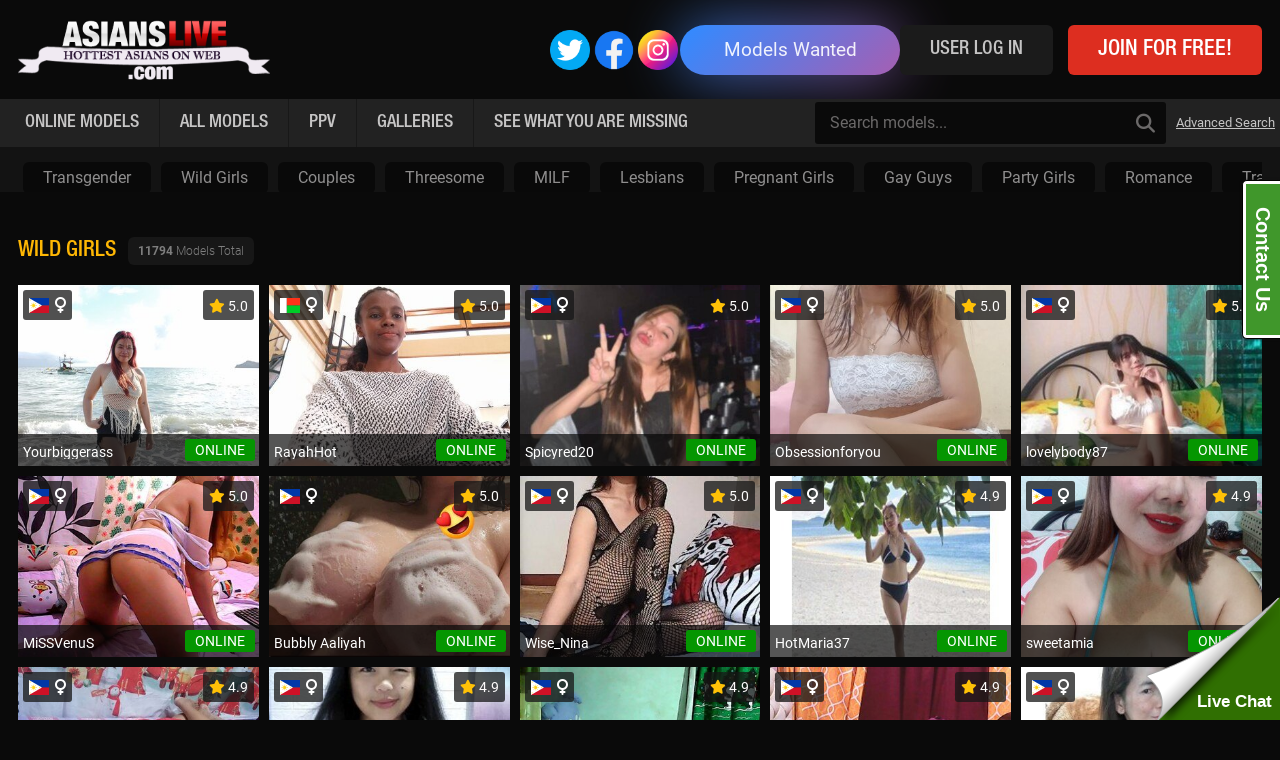

--- FILE ---
content_type: text/html; charset=UTF-8
request_url: https://www.asianslive.com/models/categories/wild-girls/
body_size: 9418
content:
<!DOCTYPE html>
<html>

<head>
    <meta charset="UTF-8">
    <title>Asian Cam Models</title>
    <meta http-equiv="Cache-Control" content="no-store, no-cache, must-revalidate">
    <meta http-equiv="Pragma" content="no-cache">
    <meta http-equiv="Expires" content="0">

    <meta http-equiv="X-UA-Compatible" content="IE=edge">
    <meta http-equiv="Content-Security-Policy" content="upgrade-insecure-requests">

    <meta name="apple-mobile-web-app-capable" content="yes" />
    <meta name="apple-mobile-web-app-status-bar-style" content="black" />

    <meta name="viewport" content="width=device-width, initial-scale=1.0, minimum-scale=1.0, maximum-scale=1.0, user-scalable=no">
    <meta name="keywords" content="">
    <meta name="description" content="AsiansLive - Enjoy live asian sex Videos and chat with beautiful asian cam models from around the world. Free Asian Live Sex Chat and Porn Live Shows. Hot A...">
    <meta name="robots" content="index,follow">
    <meta name="RATING" content="RTA-5042-1996-1400-1577-RTA" />

    <link rel="icon" href="https://www.asianslive.com/pub/tpl/default/favicon.ico" type="image/x-icon">

    <!-- <script src="https://kit.fontawesome.com/c02f75baba.js"></script> -->

    <!-- <script src="https://kit.fontawesome.com/3d831b8d82.js" crossorigin="anonymous"></script> -->

    <link rel="stylesheet" href="https://cdnjs.cloudflare.com/ajax/libs/font-awesome/6.6.0/css/all.min.css" integrity="sha512-Kc323vGBEqzTmouAECnVceyQqyqdsSiqLQISBL29aUW4U/M7pSPA/gEUZQqv1cwx4OnYxTxve5UMg5GT6L4JJg==" crossorigin="anonymous" referrerpolicy="no-referrer" />
    <link rel="canonical" href="https://www.asiancammodels.com/" />
    <link rel="canonical" href="https://www.asiancammodels.com/about/" />
    <link rel="canonical" href="https://www.asiancammodels.com/contact/" />
    <link rel="canonical" href="https://www.asiancammodels.com/models/model-name/" />
    <link rel="canonical" href="https://www.asiancammodels.com/blog/article-title/" />
    
    <script src="https://ws.asiancammodels.com:3001/socket.io/socket.io.js"></script>

    <link rel="stylesheet" media="screen" href="https://www.asianslive.com/pub/tpl/default/css/css.compressed.min.css?1753259444">
<link rel="stylesheet" media="screen" href="https://www.asianslive.com/pub/tpl/default/css/fullscreen.css?1673097498">
<link rel="stylesheet" media="screen" href="https://www.asianslive.com/pub/tpl/default/css/overwrite.min.css?1673866716">
            <link rel="stylesheet" href="https://www.asianslive.com/media/misc/css-custom/ba5407c3d3ad169928c347ff3f3b88d2.css?1675011386" media="all" />
        <link rel="stylesheet" href="https://www.asianslive.com/pub/css/colorbox.min.css?1673105933" media="all" />
    <link rel="stylesheet" href="https://www.asianslive.com/pub/tpl/default/css/bootstrap-grid.min.css?1674893630" media="all" />

    
    <script>
        var basehttp = 'https://www.asianslive.com',
            settings = {
                stream_quality_options: {"options":{"low":"240p","medium":"360p","high":"480p","hd":"720p"},"default":"720p","mobile":"360p","admin":"240p"}            },
            refreshTimeout;
        var current_url = 'https://www.asianslive.com/models/categories/wild-girls/';
        var user = {};
    </script>

    <script src="https://www.asianslive.com/pub/tpl/default/js/theme.libs.min.js?1672795818"></script>
<script src="https://www.asianslive.com/pub/js/libs/core.libs.min.js?1672796443"></script>
<script src="https://www.asianslive.com/pub/js/libs/core.cams.merged.js?1725643626"></script>

    
    <script src="https://www.asianslive.com/pub/js/libs/jquery.colorbox.min.js?1673105875"></script>

        <script src="https://www.asianslive.com/pub/js/libs/App.Previews.js?1673487776"></script>
    <script src="https://www.asianslive.com/pub/js/libs/Cams.Stream.Previews.js?1673487603"></script>

            <script>var template_url = current_template_url = 'https://www.asianslive.com/pub/tpl/default'; var jsReady, chat, news, connected = false, guests = 0, user = {}, io;var sockets_url = { website: 'https://ws.asiancammodels.com:3001', photo: '', video: 'https://ws.asiancammodels.com:3002' };var sockets = { website: null, photo: null, video: null, vod: null, chat: null, pm: null };var smileys = [];; settings = $.extend(settings, [], {"sitename":"Asian Cam Models","site_slug":"asianslive","debug":0,"log":false,"avatars_url":"https:\/\/www.asianslive.com\/media\/avatars","max_avatar_size":"4096","tokens":[],"credits_balance_low":90,"is_desktop":1,"is_mobile":0,"is_tablet":0,"is_mobile_device":0,"country_code":"US","region_code":"","credit_value":0.01,"logo_url":"https:\/\/www.asianslive.com\/media\/misc\/9a91fcfb960fcaa472b8c52f4c2c0670.png?1663174626","sounds_collection":{"1":"alert-01","2":"alert-02","3":"alert-03","4":"alert-04","5":"alert-05","6":"alert-06","7":"alert-07","8":"alert-08","9":"alert-09","10":"alert-10","11":"alert-11","12":"alert-12","13":"alert-13","14":"alert-14","15":"alert-15","16":"alert-16","17":"alert-17","18":"alert-18","19":"alert-19","20":"alert-20"}});</script>
    <script>
        settings.timezone = {
            remote: 'America/Los_Angeles',
            local: moment.tz.guess(true),
            user: '',
            offset: 0
        };
        if (settings.timezone.local === undefined) {
            settings.timezone.local = Intl.DateTimeFormat().resolvedOptions().timeZone;
        }
        moment.tz.setDefault(settings.timezone.local);
        var _now = moment.utc();
        var _tz_remote = moment.tz.zone(settings.timezone.remote).utcOffset(_now);
        var _tz_local = moment.tz.zone(settings.timezone.local).utcOffset(_now);
        if (_tz_remote != _tz_local || settings.timezone.local != settings.timezone.user) {
            settings.timezone.offset = Math.round((_tz_local - _tz_remote) / 60) + '00';
            if (settings.timezone.offset.toString().length == 4) {
                settings.timezone.offset = settings.timezone.offset.toString().substr(0, 1) + '0' + settings.timezone.offset.toString().substr(1);
            }
                    }
    </script>

    <script src="https://www.asianslive.com/pub/js/scripts/default.js?1674086451"></script>
    <script src="https://www.asianslive.com/pub/js/scripts/custom.js?1767871562"></script>
    
                    
    <style type="text/css">
        .item-col [data-quality] {
            display: none;
        }

        .item-col [data-quality] .-sd {
            display: none;
            border: 1px solid #222;
            font-size: 12px;
            line-height: 14px;
            padding: 2px 2px 1px 2px;
            border-radius: 4px;
            background: #0dbcff;
            color: #222;
            font-weight: 600;
        }

        .item-col [data-quality] .-hd {
            display: none;
            border: 2px solid #222;
            font-size: 12px;
            line-height: 14px;
            padding: 2px 2px 1px 2px;
            border-radius: 4px;
            background: #ffb40d;
            color: #222;
            font-weight: 600;
        }

        .item-col [data-quality].-hd {
            display: inline-block;
        }

        .item-col [data-quality].-hd .-hd {
            display: inline-block;
        }

        .item-col[data-gender="trans"] .image,
        .item-col[data-gender="couple"] .image,
        .item-col[data-gender="male"] .image {
            outline-color: #ec037b !important;
        }

        .item-col.-webcam-item.-group .overlay {
            display: flex;
        }

        .item-col.-webcam-item.-private .overlay {
            display: flex;
        }

        .item-col.-webcam-item.-true-private .overlay {
            display: flex;
        }

        @media (min-width:569px) {
            .main-header .button-col {
                display: none !important;
            }
        }

        @media (max-width:568px) {
            .top-tage-sec+.content-sec {
                padding-top: 10px;
            }

            .user-icons .btn-tokens {
                display: none !important;
            }

            .link-search-advanced {
                display: none !important;
            }

            .main-col header .title-col {
                padding-top: 10px;
                align-items: center;
                flex-direction: column;
            }

            .main-col header .title-col h1 {
                height: 28px;
                line-height: 28px;
            }

            .tokens-biller-col h3 {
                text-align: center;
            }

            .tokens-biller-col .description {
                color: #fff;
                text-align: center;
            }

            .tokens-biller-col .label {
                color: #fff;
            }

            .tokens-item-col .token-box {
                color: #fff;
            }

            .tokens-item-col .amount {
                padding-bottom: 0;
                margin-bottom: 0;
            }

            .tokens-col .panel-heading {
                text-align: center;
            }
        }

        #cboxNext {
            left: auto;
        }

        @media (min-width: 568px) and (max-width:1180px) {
            .ajax-modal .modal-dialog .modal-content {
                top: 50%;
                left: 50%;
                transform: translate(-50%, -50%);
                max-width: 400px;
                position: fixed;
            }

            .modal-dialog .modal-content {
                top: 50%;
                left: 50%;
                transform: translate(-50%, -50%);
                max-width: 400px;
            }

            #modal--start-private .modal-dialog {
                min-width: 400px;
                max-width: 400px;
            }

            #modal--upgrade-private .modal-dialog {
                min-width: 400px;
                max-width: 400px;
            }

            #goCam2Cam .modal-dialog {
                min-width: 400px;
                max-width: 400px;
            }
        }




        .heading-cols {
            display: flex;
        }

        .external-links {
            display: flex;
            align-items: center;
            margin: auto;
            padding-right: 13%;
        }

        .external-links a {
            display: block;
            text-align: center;
            border: 1px solid gray;
            margin: 0 5px;
            height: 58px;
            overflow: hidden;
        }

        .external-links a+a {
            padding: 13px 0;
        }

        .external-links img {
            width: 70%;
            /*filter: brightness(0.5);*/
        }

        .btn-wanted,
        .btn-wanted2 {
            width: 220px;
            height: 50px;
            font-size: 19px;
            text-align: center;
            line-height: 50px;
            color: rgba(255, 255, 255, 0.9) !important;
            border-radius: 50px;
            background: linear-gradient(-45deg, #ffa63d, #ff3d77, #338aff, #3cf0c5);
            background-size: 600%;
            -webkit-animation: anime 16s linear infinite;
            animation: anime 16s linear infinite;
        }

        .btn-wanted2 {
            position: absolute;
            margin-top: -50px;
            z-index: -1;
            filter: blur(30px);
            opacity: 0.8;
        }

        .social-icon {
            max-width: 40px;
            margin: 0 2px;
            padding: 0 !important;
        }

        a.social-icon:first-child {
            margin-left: 10px;
        }

        a.social-icon:last-child {
            margin-right: 10px;
        }

        .social-icon img {
            max-width: 40px;
        }

        @-webkit-keyframes anime {
            0% {
                background-position: 0% 50%;
            }

            50% {
                background-position: 100% 50%;
            }

            100% {
                background-position: 0% 50%;
            }
        }

        @keyframes anime {
            0% {
                background-position: 0% 50%;
            }

            50% {
                background-position: 100% 50%;
            }

            100% {
                background-position: 0% 50%;
            }
        }

        @media (max-width:568px) {

            .heading-cols {
                display: flex;
                order: 2;
                margin-top: 10px;
            }

            .external-links {

                order: 1;
                padding-right: 0;
            }

            .external-links a {
                height: 44px;
            }

        }
    </style>

    

</head>

<body class="is-guest is-desktop page-models-categories" data-tokens-balance="0">

    <div class="page-wrap">

        <header class="header-sec">

            <div class="top-bar">
                <div class="wrapper">
                    <div class="row">

                        
                        <div class="logo-col col">
                            <a href="/" title="Asian Cam Models">
                                                                    <img src="https://www.asianslive.com/media/misc/9a91fcfb960fcaa472b8c52f4c2c0670.png?1663174626" alt="Asian Cam Models">
                                                            </a>
                        </div>




                        
                            <div class="ucp-col col -guest">
                                <a class="social-icon" href="https://x.com/TLine87662" target="_blank"><img src="https://www.asianslive.com/pub/tpl/default/images/twitter.png" alt=""></a>
                                <a class="social-icon" href="https://www.facebook.com/profile.php?id=61578016386921" target="_blank"><img src="https://www.asianslive.com/pub/tpl/default/images/facebook.png" alt=""></a>
                                <a class="social-icon" href="https://www.instagram.com/cam_model_recruitment/" target="_blank"><img src="https://www.asianslive.com/pub/tpl/default/images/instagram.png" alt=""></a>
                                <!-- <a class="social-icon" href="" target="_blank"><img src="https://www.asianslive.com/pub/tpl/default/images/whatsapp.png" alt=""></a> -->

                                <a href="#" class="btn-wanted" data-toggle="modal" data-target="#modal-Wanted" title="Models Wanted">Models Wanted                                    <div class="btn-wanted2"></div>
                                </a>
                                <a href="/login" data-action="login" class="btn btn-gray">User Log In</a>
                                <a href="/signup" class="btn btn-blue">JOIN FOR FREE!</a>
                            </div>

                        
                    </div>
                </div>
            </div>

                                                            <div class="main-header">
                    <div class="wrapper">
                        <div class="row">
                            <div class="trigger-col col">
                                <button class="btn btn-trigger btn-trigger-nav" data-mb="trigger" data-target="nav">
                                    <i class="fas fa-bars"></i>
                                </button>
                            </div>
                                                            <div class="button-col col" style="flex:0 0 auto;display:flex;align-items:center;height:50px;padding-left:0;"><a href="/credits/" class="btn btn-yellow"><i class="fa fa-coins"></i> Buy Tokens</a></div>
                            


                            <div class="nav-col col">
                                <div class="nav-inner-col inner-col">
                                    <div class="main-nav">

                                        <div class="nav-item"><a href="/"><span class="sub-label">Online Models</span></a></div>
                                        <div class="nav-item"><a href="/models/"><span class="sub-label">All Models</span></a></div>

                                                                                
                                                                                                                        <div class="nav-item"><a href="/ppv/"><span class="sub-label">PPV</span></a></div>
                                                                                <div class="nav-item"><a href="/galleries/"><span class="sub-label">galleries</span></a></div>

                                        <div class="nav-item"><a href="/see-what-you-are-missing"><span class="sub-label">See What you are missing</span></a></div>

                                        
                                    </div>
                                </div>
                            </div>

                            <div class="search-col col">
                                <div class="search-box">
                                    <form action="/search/" method="GET">
                                        <div class="search-wrap">
                                            <input type="text" name="q" value="" placeholder="Search models..." />
                                            <button type="submit" name="search" class="btn btn-search"><i class="fas fa-search"></i></button>
                                        </div>
                                    </form>
                                    <a href="/search/advanced/" class="link-search-advanced">Advanced Search</a>
                                </div>
                            </div>

                        </div>
                    </div>
                </div>
            
        </header>

        
                                                            <section class="top-tage-sec">
                    <div class="wrapper">
                        <div class="row">
                            <div class="top-tags-col col">
                                <div class="top-tags-inner-col inner-col" data-mb="horizontal-scroll">
                                                                            <div class="tag-item-col col">
                                            <a href="/models/categories/transgender/">
                                                <!--<span class="sub-label">#</span>-->
                                                <span class="desc">Transgender</span>
                                            </a>
                                        </div>
                                                                            <div class="tag-item-col col">
                                            <a href="/models/categories/wild-girls/">
                                                <!--<span class="sub-label">#</span>-->
                                                <span class="desc">Wild Girls</span>
                                            </a>
                                        </div>
                                                                            <div class="tag-item-col col">
                                            <a href="/models/categories/couples/">
                                                <!--<span class="sub-label">#</span>-->
                                                <span class="desc">Couples</span>
                                            </a>
                                        </div>
                                                                            <div class="tag-item-col col">
                                            <a href="/models/categories/threesome/">
                                                <!--<span class="sub-label">#</span>-->
                                                <span class="desc">Threesome</span>
                                            </a>
                                        </div>
                                                                            <div class="tag-item-col col">
                                            <a href="/models/categories/milf/">
                                                <!--<span class="sub-label">#</span>-->
                                                <span class="desc">MILF</span>
                                            </a>
                                        </div>
                                                                            <div class="tag-item-col col">
                                            <a href="/models/categories/lesbians/">
                                                <!--<span class="sub-label">#</span>-->
                                                <span class="desc">Lesbians</span>
                                            </a>
                                        </div>
                                                                            <div class="tag-item-col col">
                                            <a href="/models/categories/pregnant-girls/">
                                                <!--<span class="sub-label">#</span>-->
                                                <span class="desc">Pregnant Girls</span>
                                            </a>
                                        </div>
                                                                            <div class="tag-item-col col">
                                            <a href="/models/categories/gay-guys/">
                                                <!--<span class="sub-label">#</span>-->
                                                <span class="desc">Gay Guys</span>
                                            </a>
                                        </div>
                                                                            <div class="tag-item-col col">
                                            <a href="/models/categories/party-girls/">
                                                <!--<span class="sub-label">#</span>-->
                                                <span class="desc">Party Girls</span>
                                            </a>
                                        </div>
                                                                            <div class="tag-item-col col">
                                            <a href="/models/categories/romance/">
                                                <!--<span class="sub-label">#</span>-->
                                                <span class="desc">Romance</span>
                                            </a>
                                        </div>
                                                                            <div class="tag-item-col col">
                                            <a href="/models/categories/tranny-couples/">
                                                <!--<span class="sub-label">#</span>-->
                                                <span class="desc">Tranny Couples</span>
                                            </a>
                                        </div>
                                                                            <div class="tag-item-col col">
                                            <a href="/models/categories/straight-guys/">
                                                <!--<span class="sub-label">#</span>-->
                                                <span class="desc">Straight Guys</span>
                                            </a>
                                        </div>
                                                                    </div>
                            </div>
                        </div>
                    </div>
                </section>
                    
        <style>
    i.fas.fa-circle {
        font-size: 6px;
        vertical-align: middle;
        color: #feb704;
    }

    h1,
    h2 {
        color: #feb704 !important;
    }
</style>
<section class="content-sec">
    <div class="wrapper">
        <div class="row">

            <main class="main-col col">

                <header class="row">
                    <div class="title-col col">
                        <h1>Wild Girls</h1>
                        <div class="title-counter"><span data-count="models-total"></span> Models Total</div>
                    </div>
                </header>

                
                <div id="models-categories" class="row" data-container="webcam-list" data-grid="models-list" data-content-type="listing" data-ajax="webcam-list" data-settings='{"category":"wild-girls"}' data-limit="42" data-pager-mode="alternate_2" data-append-mode="replace" data-pager="#models-categories-pager"></div>
                <div id="models-categories-pager" class="pager listing-pager-alternate">
                    <div data-container="pager"></div>
                </div>

            </main>

        </div>
    </div>
</section>

<section class="content-sec mt-3">
    <div class="bootstrap-wrapper wrapper ">
        <div class="row">
            <div class="col-md-10 offset-md-1 pe-4 ps-4">
                




                <!-- tranny -->


                
            </div>
        </div>
    </div>
</section>            
        </div>

        <footer class="footer-sec">
            <div class="topmenu">
                <div class="wrapper">
                    <div class="row">
                    <div class="item-col">
                        <div class="footer_links_title">
                        <h3>Quick Links</h3>
                        </div>
                        <div class="footer_main_links">
                            <a href="/static/privacy-policy.html" target="_blank">Privacy Policy</a>
                            <a href="/static/tos.html" target="_blank">Terms &amp; Conditions</a>
                            <a href="/static/refund-policy.html" target="_blank">Refund Policy</a>
                            <a href="/static/complaints-policy.html" target="_blank">Complaints Policy</a>
                            <a href="/static/contact.html" target="_blank">Cancellation Policy</a>
                            <a href="/static/content-policy.html" target="_blank">Content Management Policy</a>
                            <a href="/static/dmca" target="_blank">DMCA</a>
                            <!-- <a rel="nofollow" target="_blank" href="https://www.ccbillcomplaintform.com/ccbill/form/CCBillContentRemovalRequest1/formperma/sBK2jfIoZWAFw2hRRt5Rv2PQncscFzpvOH6bPcwopas">Complaints/Take Down Request</a> -->

                        </div>
                    </div>
                    <div class="item-col">
                        <div class="footer_links_title">
                        <h3>CCBill Support</h3>
                        </div>
                        <div class="footer_email_links">
                            <a href="https://support.ccbill.com" target="_blank"><i class="fa fa-envelope"></i><span>CCBill Support Page</span></a>
                            <a href="tel:+1888.596.9279"><i class="fa fa-phone"></i><span>SUPPORT:+1 888 596 9279</span></a>
                        </div>
                    </div>
                    <div class="item-col">
                        <div class="footer_links_title">
                        <h3>EPOCH Support</h3>
                        </div>
                        <div class="footer_email_links">
                            <a href="tel:+18008938871"><i class="fa fa-phone"></i><span>TOLL FREE:+1 800 893 8871</span></a>
                            <a href="tel:+13106645810"><i class="fa fa-phone"></i><span>WORLDWIDE:+1 310 664 5810</span></a>
                            <a href="mailto:support@asiancamvideos.com"><i class="fa fa-envelope"></i><span>BILLING@EPOCH.COM</span></a>
                            <a href="https://epoch.com/billing_support/contact" target="_blank"><i class="fa fa-envelope"></i><span>EPOCH Support Page</span></a>
                        </div>
                    </div>
                    <div class="item-col">
                        <div class="footer_links_title">
                        <h3>NETBilling Support</h3>
                        </div>
                        <div class="footer_email_links">
                            <a href="tel:+18003702312"><i class="fa fa-phone"></i><span>Toll free:+1 800 370 2312</span></a>
                            <a href="tel:+16616219666"><i class="fa fa-phone"></i><span>Direct Line: +1 661 621 9666</span></a>
                            <a href="https://www.netbilling.com/support/" target="_blank"><i class="fa fa-envelope"></i><span>NETBILLING Support Page</span></a>
                        </div>
                    </div>
                    <div class="item-col">
                        <div class="footer_links_title">
                        <h3>Contact us</h3>
                        </div>
                        <div class="footer_email_links">
                            <a href="mailto:support@asiancammodels.com"><i class="fa fa-envelope"></i><span>support@asiancammodels.com</span></a>
                            <a href="#0"><i class="fa fa-map-marker"></i><span>Interactive Management Systems Inc. 5348 Vegas Dr. Las Vegas, Nevada 89018 USA</span></a>
                            <a href="tel:+17025242081"><i class="fa fa-phone"></i><span>+17025242081</span></a>
                        </div>
                    </div>
                    </div>
                </div>
            </div>
            <div class="footer-top">
                <div class="wrapper">

                    <div class="row justify-content-center">
                        <div class="footer-logo-col col">
                            <a href="/" title="Asian Cam Models">
                                                                     <img src="https://www.asianslive.com/media/misc/9a91fcfb960fcaa472b8c52f4c2c0670.png?1663174626" alt="Asian Cam Models">
                                                            </a>
                        </div>
                        <div class="footer-nav-col col">
                            <ul class="footer-nav">
                                <li><a href="/">Online Models</a></li>
                                <li><a href="/models/">All Models</a></li>
                                <li><a href="/categories/">Categories</a></li>
                                <li><a href="/videos/">Videos</a></li>
                                                                    <li><a href="/signup/model" data-toggle="modal" data-target="#modal--become-model" title="Become a Model">Become a Model</a></li>
                                    <li><a href="/login/model" data-action="login-model" title="Login">Model Login</a></li>
                                    <li><a href="/signup/studio" data-toggle="modal" data-target="#modal--become-studio" title="Become a Studio">Become a Studio</a></li>
                                    <li><a href="/login/studio" data-action="login-studio" title="Login">Studio Login</a></li>
                                                            </ul>
                        </div>
                    </div>
                </div>
            </div>

            <div class="footer-bottom">
                <div class="wrapper">
                    <div class="row">
                        <div class="copy-col col">
                            &copy; Copyright <a href="/">AsianCamModels.com</a>. All Rights Reserved..
                        </div>
                        <div class="terms-nav-col col">
                            <ul class="terms-nav">
                                <li><a href="/static/2257.html">18 U.S.C. Section 2257 Record-Keeping Requirements Compliance Statement</a></li>
                            </ul>
                        </div>
                    </div>
                </div>
            </div>
        </footer>

 
    <div class="screen-notification" data-notification="slow-connection">
            <i class="icn fas fa-wifi"></i>
            <span class="msg">Slow connection detected...</span>
        </div>
          

        <div class="screen-notification -error" data-notification="failed-connection">
            <i class="icn fas fa-wifi"></i>
            <span class="msg">Connection failed. Try again later...</span>
        </div>

        <div class="screen-notification -error" data-notification="reconnecting">
            <i class="icn fas fa-wifi"></i>
            <span class="msg">Reconnecting to server...</span>
        </div>

        
        <script type="text/html" id="webcam-item"><div class="item-col col -webcam-item{%if (status_online) {%} -{%chatroom_status%}{%} else {%} -offline{%}%}" data-chatroom-name="{%username%}" data-chatroom-status="{%chatroom_status%}" data-gender="{%gender%}"{%if (status_online && chatroom_status == 'public' && !is_mobile_device) {%} data-webcam-preview="{%webcam_id%}"{%}%}>
    <div class="item-inner-col inner-col{%if (gender == "male" || gender == "trans"){%} tranny_model{%}%}">
        <a href="/{%username%}/webcam/">
            <span class="image">
                <img src="{%thumbnail_url%}" alt="{%avatar_alt%}" />
                {%if (status_online && chatroom_status == 'public' && !is_mobile_device) {%}
                    <span id="webcam-preview-{%webcam_id%}" data-container="webcam-preview-{%webcam_id%}" class="webcam-preview"></span>
                {%}%}
                {%if (model__age != "" || model__country != ""){%}
                    <span class="top-info">
                        {%if (model__country != ""){%}
                            <span class="flag">
                                <img src="{%template_url%}/images/flags/4x3/{%model__country%}.svg" alt="" style="width:20px;height:15px;display:inline-block;" />
                            </span>
                        {%}%}
                        {%if (model__age != "" && 1==2){%}
                            <span class="age">{%model__age%}</span>
                        {%}%}
                        <span class="age" data-quality="{%username%}"><span class="-hd">HD</span><span class="-sd">SD</span></span>
                        {%if (gender == "male"){%}
                            <i class="fas fa-mars icn-gender"></i>
                        {%} else if (gender == "female"){%}
                            <i class="fas fa-venus icn-gender"></i>
                        {%} else if (gender == "trans"){%}
                            <i class="fas fa-transgender-alt icn-gender"></i>
                        {%}%}
                    </span>
                {%}%}
                <span class="info">
                    <span class="name">
                        <span class="status {%if (status_online) {%}-online{%} else {%}-offline{%}%}"></span>
                        <span class="sub-label" onclick="location.href='/{%username%}/profile/';return false;">{%screen_name%}</span>
                    </span>
                    {%if (chatroom_status == "private"){%}
                        <span class="chat">In Voyeur</span>
                    {%} else if (chatroom_status == "true-private"){%}
                        <span class="chat">In Private</span>
                    {%} else if (chatroom_status == "group"){%}
                        <span class="chat">In Group Chat</span>
                    {%} else if (chatroom_status == "public"){%}
                        <span class="chat">Online</span>
                    {%} else {%}
                        <span class="chat">Offline</span>
                    {%}%}
                </span>
                {%if (chatroom_status == "private"){%}
                    <span class="overlay">
                        <span class="label">Voyeur Chat</span>
                    </span>
                {%} else if (chatroom_status == "true-private"){%}
                    <span class="overlay">
                        <span class="label">Private</span>
                    </span>
                {%} else if (chatroom_status == "group"){%}
                    <span class="overlay">
                        <span class="label">Group Chat</span>
                    </span>
                {%}%}
            </span>
        </a>
    </div>
</div></script>        <script type="text/html" id="system-message"><div class="notification {%type%}">{%message%}</div></script>
        

<div class="modal fade" id="modal--buy-tokens" role="dialog" aria-labelledby="modal--buy-tokens-label" aria-hidden="true" data-modal="buy-tokens" bis_skin_checked="1">
        <div class="modal-dialog" role="document" bis_skin_checked="1">
            <div class="modal-content" bis_skin_checked="1">
                <form action="" method="post" data-ajax="chat-request" data-trigger="submit" data-custom-submit="">
                    <div class="modal-header" bis_skin_checked="1">
                        <h5 class="modal-title" id="modal--buy-tokens-label">Buy Tokens</h5>
                        <button type="button" class="close" data-dismiss="modal" aria-label="Close">
                            <span aria-hidden="true">×</span>
                        </button>
                    </div>
                    <div class="modal-body" bis_skin_checked="1">
                        <div class="form-content -full -join-options" bis_skin_checked="1">
                            <label class="-square -precharge">
                                <a href="/credits/?biller=ccbill&billertype=credit" >
                                    <span class="box" style="min-height: 150px;">
                                    <span class="label">
                                        <img style="max-height: 60px;" src="/pub/tpl/default/images/logo-ccbill.png">
                                        <i class="fas fa-question-circle -info" data-toggle="tooltip" data-placement="top" title="" data-original-title="Buy using CC Bill"></i>
                                        <span class="title">Buy using CC Bill</span>
                                </span>
                                </span>
                            </a>
                            </label>
                            <label class="-square -precharge">
                                 <a href="/credits/?biller=netbilling&billertype=credit" >
                                <span class="box" style="min-height: 150px;">
                                    <span class="label">
                                        <img style="background-color: #fff;padding: 5px;" src="/pub/tpl/default/images/logo-netbilling.png">
                                        <i class="fas fa-question-circle -info" data-toggle="tooltip" data-placement="top" title="" data-original-title="Buy using Netbilling"></i>
                                        <span class="title">Buy using Netbilling</span>
                                        </span>
                                </span>
                                </a>
                            </label>
                            <label class="-square -precharge">
                                <a href="/credits/?biller=epoch&billertype=credit" >
                                    <span class="box" style="min-height: 150px;">
                                        <span class="label">
                                        <img style="max-height: 60px;" src="/pub/tpl/default/images/logo-epoch.png">
                                        <i class="fas fa-question-circle -info" data-toggle="tooltip" data-placement="top" title="" data-original-title="Buy using Epoch"></i>
                                        <span class="title">Buy using Epoch</span>
                                    </span>
                                    </span>
                                </a>
                            </label>
                            <label class="-square -precharge">
                                <a href="/credits/?biller=btcpay&billertype=crypto" >
                                <span class="box" style="min-height: 150px;">
                                    <span class="label">
                                        <img style="max-height: 60px;" src="/pub/tpl/default/images/logo-btcpay.png">
                                        <i class="fas fa-question-circle -info" data-toggle="tooltip" data-placement="top" title="" data-original-title="Buy using BTC Pay"></i>
                                        <span class="title">Buy using BTCPay</span>
                                 </span>
                                </span>
                            </a>
                            </label>
                          </div>
                    </div>
                    <div class="modal-footer" data-pending="hidden" bis_skin_checked="1">
                        <a href="#" class="btn btn-red" data-dismiss="modal" aria-label="Close">Cancel</a>
                        <a href="/credits/" target="_blank" class="btn btn-blue">Buy Tokens!</a>
                    </div>
                </form>
            </div>
        </div>
    </div>

    <div class="modal fade" id="modal-Wanted" role="dialog" aria-hidden="true">
                <div class="modal-dialog modal-dialog-centered" role="document" style="max-width:100%">
                    <div class="modal-content" style="background:none;align-items:center;">
                        <div class="modal-overlay"></div>
                        <div class="modal-body">
                            <div class="popup">
                                <div class="popup-box -model p-2">
                                    <div class="popup-inner">
                                    <a href="/signup/studio/registration" class=""><img src="https://www.asianslive.com/pub/tpl/default/images/models-wanted.gif" alt="" /></a>
                                    </div>
                                </div>
                            </div>
                        </div>
                    </div>
                </div>
            </div>


        
            <div class="modal fade" id="modal--become-model" role="dialog" aria-hidden="true">
<!--                <div class="modal-dialog modal-dialog-centered" role="document" style="position:absolute;top:50%;left:50%;transform:translate(-50%,-50%);margin:0">-->
                <div class="modal-dialog modal-dialog-centered" role="document" style="max-width:100%">
                    <div class="modal-content" style="background:none;align-items:center;">
                        <div class="modal-overlay"></div>
                        <div class="modal-body">
                            <div class="popup">
                                <div class="popup-box -model">
                                    <div class="popup-inner">
                                        <div class="popup-info">
                                            <div class="title-box">
                                                <h4>Become a Model</h4>
                                            </div>
                                            <div class="text-box">
                                                <p>ACM group is always looking for talent. We offer variable charges (you choose) and residual income from sale of videos (you get 50%). We welcome anyone.</p>
                                                <p>Exhibitionists very welcome, kinky is fine as long as its legal, anything goes. Pay is twice a month by various means.</p>
                                                <p>We need an ID and a model release to get you started.</p>
                                                <p>Come and have a talk to customer support.</p>
                                            </div>
                                            <div class="popup-sep"></div>
                                            <div class="list-box">
                                                <ul>
                                                    <li>
                                                        <i class="fas fa-check-square icon"></i>
                                                        <span class="sub-label">work from home and be your own boss</span>
                                                    </li>
                                                    <li>
                                                        <i class="fas fa-check-square icon"></i>
                                                        <span class="sub-label">set your own work schedule</span>
                                                    </li>
                                                    <li>
                                                        <i class="fas fa-check-square icon"></i>
                                                        <span class="sub-label">50% revenue share with 2 payouts per month</span>
                                                    </li>
                                                    <li>
                                                        <i class="fas fa-check-square icon"></i>
                                                        <span class="sub-label">Sell your own content for the price you want</span>
                                                    </li>
                                                    <li>
                                                        <i class="fas fa-check-square icon"></i>
                                                        <span class="sub-label">Block any country or state</span>
                                                    </li>
                                                </ul>
                                            </div>
                                            <div class="action-box">
                                                <a href="/signup/model/registration" class="btn btn-blue">Get Started Now</a>
                                            </div>
                                        </div>
                                        <div class="popup-img"><div class="image"><img src="https://www.asianslive.com/pub/tpl/default/images/become-model.jpg" alt="" /></div></div>
                                    </div>
                                </div>
                            </div>
                        </div>
                    </div>
                </div>
            </div>

            <div class="modal fade" id="modal--become-studio" role="dialog" aria-hidden="true">
<!--                <div class="modal-dialog modal-dialog-centered" role="document" style="position:absolute;top:50%;left:50%;transform:translate(-50%,-50%);margin:0">-->
                <div class="modal-dialog modal-dialog-centered" role="document" style="max-width:100%">
                    <div class="modal-content" style="background:none;align-items:center;">
                        <div class="modal-overlay"></div>
                        <div class="modal-body">
                            <div class="popup">
                                <div class="popup-box -model">
                                    <div class="popup-inner">
                                        <div class="popup-info">
                                            <div class="title-box">
                                                <h4>Studio Registration</h4>
                                            </div>
                                            <div class="popup-sep"></div>
                                                <div class="list-box">
                                                    <ul>
                                                        <li>
                                                            <i class="fas fa-check-square icon"></i>
                                                            <span class="sub-label">one master account</span>
                                                        </li>
                                                        <li>
                                                            <i class="fas fa-check-square icon"></i>
                                                            <span class="sub-label">unlimited model accounts</span>
                                                        </li>
                                                    </ul>
                                                    <ul>
                                                        <li>
                                                            <i class="fas fa-check-square icon"></i>
                                                            <span class="sub-label">easy payout breakdowns</span>
                                                        </li>
                                                        <li>
                                                            <i class="fas fa-check-square icon"></i>
                                                            <span class="sub-label">insane traffic for models</span>
                                                        </li>
                                                    </ul>
                                                    <ul>
                                                        <li>
                                                            <i class="fas fa-check-square icon"></i>
                                                            <span class="sub-label">amazing customer support</span>
                                                        </li>
                                                        <li>
                                                            <i class="fas fa-check-square icon"></i>
                                                            <span class="sub-label">plus so much more</span>
                                                        </li>
                                                    </ul>
                                                </div>
                                            <div class="action-box">
                                                <a href="/signup/studio/registration" class="btn btn-blue">Get Started Now</a>
                                            </div>
                                        </div>
                                        <div class="popup-img"><div class="image"><img src="https://www.asianslive.com/pub/tpl/default/images/become-studio.jpg" alt="" /></div></div>
                                    </div>
                                </div>
                            </div>
                        </div>
                    </div>
                </div>
            </div>

        
        <script type="text/html" id="modal-message"><div class="modal fade" id="modalSystemMessage" role="dialog" aria-labelledby="modalSystemMessageLabel" aria-hidden="true" data-modal="modal-message">
    <div class="modal-dialog" role="document">
        <div class="modal-content">
            <div class="modal-header">
                <h5 class="modal-title" id="modalSystemMessageLabel">Confirmation</h5>
                <button type="button" class="close" data-dismiss="modal" aria-label="Close">
                    <span aria-hidden="true">&times;</span>
                </button>
            </div>
            <div class="modal-body" data-container="modal-content">
                {%content%}
            </div>
            <div class="modal-footer">
                <button type="button" class="btn btn-cancel" data-dismiss="modal" aria-label="Close">Close</button>
            </div>
        </div>
    </div>
</div></script>        <script type="text/html" id="modal-error"><div class="modal fade" id="modalErrorMessage" role="dialog" aria-labelledby="modalErrorMessageLabel" aria-hidden="true" data-modal="modal-error">
    <div class="modal-dialog" role="document">
        <div class="modal-content">
            <div class="modal-header">
                <h5 class="modal-title" id="modalErrorMessageLabel">Connection error</h5>
                <button type="button" class="close" data-dismiss="modal" aria-label="Close">
                    <span aria-hidden="true">&times;</span>
                </button>
            </div>
            <div class="modal-body" data-container="modal-content">
                {%content%}
            </div>
            <div class="modal-footer">
                <button type="button" class="btn btn-cancel" data-dismiss="modal" aria-label="Close">Close</button>
            </div>
        </div>
    </div>
</div></script>        
        
        <div id="modal-container"></div>
        <div id="push-notifications"></div>
        <div class="scripts" style="display:none;"></div>

        
        <style type="text/css">
            .popup{position:relative;}
            .modal-overlay{position:fixed;top:0;left:0;right:0;bottom:0;z-index:1;}
            .modal-body{z-index:2;}
            .alert{font-size:14px;}
            @media (-webkit-min-device-pixel-ratio: 2), (-webkit-min-device-pixel-ratio: 3), (-webkit-min-device-pixel-ratio: 4) {
                .btn .text.-wf { padding-top: 6px; }
            }
        </style>

        <script>$().ready(function() { $(window).trigger('resize'); });</script>
        <script>$().ready(function() { $(document).on('click', '.modal-overlay', () => { $('.modal.show').modal('hide'); }); });</script>

        <script>
                                                            $(window).load(function(){ (function(d, src, c) { var t=d.scripts[d.scripts.length - 1],s=d.createElement('script');s.id='la_x2s6df8d';s.async=true;s.src=src;s.onload=s.onreadystatechange=function(){var rs=this.readyState;if(rs&&(rs!='complete')&&(rs!='loaded')){return;}c(this);};t.parentElement.insertBefore(s,t.nextSibling);})(document,'//support.asianslive.com/scripts/track.js',function(e){ LiveAgent.createButton('c9ba3955', e); document.querySelector('body').classList.add('live-chat-enabled'); }); });
                                $(window).load(function(){ (function(d, src, c) { var t=d.scripts[d.scripts.length - 1],s=d.createElement('script');s.id='la_x2s6df8d';s.async=true;s.src=src;s.onload=s.onreadystatechange=function(){var rs=this.readyState;if(rs&&(rs!='complete')&&(rs!='loaded')){return;}c(this);};t.parentElement.insertBefore(s,t.nextSibling);})(document,'//support.asianslive.com/scripts/track.js',function(e){ LiveAgent.createButton('a8c5fa65', e); document.querySelector('body').classList.add('live-chat-enabled'); }); });
                    </script>










    </body>
</html>


--- FILE ---
content_type: text/html; charset=UTF-8
request_url: https://www.asianslive.com/xhr/webcam-list
body_size: 4548
content:
{"html":"<div class=\"item-col col -webcam-item -public\" data-chatroom-name=\"yourbiggerass\" data-chatroom-status=\"public\" data-gender=\"female\" data-webcam-preview=\"9520932\">\r\n    <div class=\"item-inner-col inner-col\">\r\n        <a href=\"\/yourbiggerass\/webcam\/\">\r\n            <span class=\"image\">\r\n                <img src=\"https:\/\/www.asianslive.com\/media\/avatars\/220000\/webcam-thumb\/03abb61597baa36b6f68f8fa4916fc9d.jpg?1746774229\" alt=\"\" \/>\r\n                                    <span id=\"webcam-preview-9520932\" data-container=\"webcam-preview-9520932\" class=\"webcam-preview\"><\/span>\r\n                                <span class=\"top-info\">\r\n                                            <span class=\"flag\">\r\n                            <img src=\"https:\/\/www.asianslive.com\/pub\/tpl\/default\/images\/flags\/4x3\/ph.svg\" alt=\"\" style=\"width:20px;height:15px;display:inline-block;\" \/> \r\n                        <\/span>\r\n                                                            <span class=\"age\" data-quality=\"yourbiggerass\"><span class=\"-hd\">HD<\/span><span class=\"-sd\">SD<\/span><\/span>\r\n                                            <i class=\"fas fa-venus icn-gender\"><\/i>\r\n                                    <\/span>\r\n                                    <span class=\"top-info -right\">\r\n                        <span class=\"rating\">5.0<\/span>\r\n                    <\/span>\r\n                                <span class=\"info\">\r\n                    <span class=\"name\">\r\n                        <span class=\"status -online\"><\/span>\r\n                        <span class=\"sub-label\" onclick=\"location.href='\/yourbiggerass\/profile\/';return false;\">Yourbiggerass<\/span>\r\n                    <\/span>\r\n                    <span class=\"chat\">Online<\/span>\r\n                <\/span>\r\n                            <\/span>\r\n        <\/a>\r\n    <\/div>\r\n<\/div><div class=\"item-col col -webcam-item -public\" data-chatroom-name=\"rayahhot\" data-chatroom-status=\"public\" data-gender=\"female\" data-webcam-preview=\"9520904\">\r\n    <div class=\"item-inner-col inner-col\">\r\n        <a href=\"\/rayahhot\/webcam\/\">\r\n            <span class=\"image\">\r\n                <img src=\"https:\/\/www.asianslive.com\/media\/avatars\/230000\/webcam-thumb\/63f81147f8ee9a4b4cc3dece34a08d8d.jpg?1761377513\" alt=\"\" \/>\r\n                                    <span id=\"webcam-preview-9520904\" data-container=\"webcam-preview-9520904\" class=\"webcam-preview\"><\/span>\r\n                                <span class=\"top-info\">\r\n                                            <span class=\"flag\">\r\n                            <img src=\"https:\/\/www.asianslive.com\/pub\/tpl\/default\/images\/flags\/4x3\/mg.svg\" alt=\"\" style=\"width:20px;height:15px;display:inline-block;\" \/> \r\n                        <\/span>\r\n                                                            <span class=\"age\" data-quality=\"rayahhot\"><span class=\"-hd\">HD<\/span><span class=\"-sd\">SD<\/span><\/span>\r\n                                            <i class=\"fas fa-venus icn-gender\"><\/i>\r\n                                    <\/span>\r\n                                    <span class=\"top-info -right\">\r\n                        <span class=\"rating\">5.0<\/span>\r\n                    <\/span>\r\n                                <span class=\"info\">\r\n                    <span class=\"name\">\r\n                        <span class=\"status -online\"><\/span>\r\n                        <span class=\"sub-label\" onclick=\"location.href='\/rayahhot\/profile\/';return false;\">RayahHot<\/span>\r\n                    <\/span>\r\n                    <span class=\"chat\">Online<\/span>\r\n                <\/span>\r\n                            <\/span>\r\n        <\/a>\r\n    <\/div>\r\n<\/div><div class=\"item-col col -webcam-item -public\" data-chatroom-name=\"clarissa23\" data-chatroom-status=\"public\" data-gender=\"female\" data-webcam-preview=\"9520829\">\r\n    <div class=\"item-inner-col inner-col\">\r\n        <a href=\"\/clarissa23\/webcam\/\">\r\n            <span class=\"image\">\r\n                <img src=\"https:\/\/www.asianslive.com\/media\/avatars\/140000\/webcam-thumb\/1d5fb80849421dbbb67cf570c75a906b.jpg?1761204385\" alt=\"\" \/>\r\n                                    <span id=\"webcam-preview-9520829\" data-container=\"webcam-preview-9520829\" class=\"webcam-preview\"><\/span>\r\n                                <span class=\"top-info\">\r\n                                            <span class=\"flag\">\r\n                            <img src=\"https:\/\/www.asianslive.com\/pub\/tpl\/default\/images\/flags\/4x3\/ph.svg\" alt=\"\" style=\"width:20px;height:15px;display:inline-block;\" \/> \r\n                        <\/span>\r\n                                                            <span class=\"age\" data-quality=\"clarissa23\"><span class=\"-hd\">HD<\/span><span class=\"-sd\">SD<\/span><\/span>\r\n                                            <i class=\"fas fa-venus icn-gender\"><\/i>\r\n                                    <\/span>\r\n                                    <span class=\"top-info -right\">\r\n                        <span class=\"rating\">5.0<\/span>\r\n                    <\/span>\r\n                                <span class=\"info\">\r\n                    <span class=\"name\">\r\n                        <span class=\"status -online\"><\/span>\r\n                        <span class=\"sub-label\" onclick=\"location.href='\/clarissa23\/profile\/';return false;\">Spicyred20<\/span>\r\n                    <\/span>\r\n                    <span class=\"chat\">Online<\/span>\r\n                <\/span>\r\n                            <\/span>\r\n        <\/a>\r\n    <\/div>\r\n<\/div><div class=\"item-col col -webcam-item -public\" data-chatroom-name=\"naughtymomma-1\" data-chatroom-status=\"public\" data-gender=\"female\" data-webcam-preview=\"9520920\">\r\n    <div class=\"item-inner-col inner-col\">\r\n        <a href=\"\/naughtymomma-1\/webcam\/\">\r\n            <span class=\"image\">\r\n                <img src=\"https:\/\/www.asianslive.com\/media\/avatars\/220000\/webcam-thumb\/e3d828ada77e13e6113cbb28fc402f2a.jpg?1748453816\" alt=\"\" \/>\r\n                                    <span id=\"webcam-preview-9520920\" data-container=\"webcam-preview-9520920\" class=\"webcam-preview\"><\/span>\r\n                                <span class=\"top-info\">\r\n                                            <span class=\"flag\">\r\n                            <img src=\"https:\/\/www.asianslive.com\/pub\/tpl\/default\/images\/flags\/4x3\/ph.svg\" alt=\"\" style=\"width:20px;height:15px;display:inline-block;\" \/> \r\n                        <\/span>\r\n                                                            <span class=\"age\" data-quality=\"naughtymomma-1\"><span class=\"-hd\">HD<\/span><span class=\"-sd\">SD<\/span><\/span>\r\n                                            <i class=\"fas fa-venus icn-gender\"><\/i>\r\n                                    <\/span>\r\n                                    <span class=\"top-info -right\">\r\n                        <span class=\"rating\">5.0<\/span>\r\n                    <\/span>\r\n                                <span class=\"info\">\r\n                    <span class=\"name\">\r\n                        <span class=\"status -online\"><\/span>\r\n                        <span class=\"sub-label\" onclick=\"location.href='\/naughtymomma-1\/profile\/';return false;\">Obsessionforyou<\/span>\r\n                    <\/span>\r\n                    <span class=\"chat\">Online<\/span>\r\n                <\/span>\r\n                            <\/span>\r\n        <\/a>\r\n    <\/div>\r\n<\/div><div class=\"item-col col -webcam-item -public\" data-chatroom-name=\"lovelybody06\" data-chatroom-status=\"public\" data-gender=\"female\" data-webcam-preview=\"9520354\">\r\n    <div class=\"item-inner-col inner-col\">\r\n        <a href=\"\/lovelybody06\/webcam\/\">\r\n            <span class=\"image\">\r\n                <img src=\"https:\/\/www.asianslive.com\/media\/avatars\/20000\/webcam-thumb\/a39796dc4313545a271de0280149e594.jpg?1695218404\" alt=\"\" \/>\r\n                                    <span id=\"webcam-preview-9520354\" data-container=\"webcam-preview-9520354\" class=\"webcam-preview\"><\/span>\r\n                                <span class=\"top-info\">\r\n                                            <span class=\"flag\">\r\n                            <img src=\"https:\/\/www.asianslive.com\/pub\/tpl\/default\/images\/flags\/4x3\/ph.svg\" alt=\"\" style=\"width:20px;height:15px;display:inline-block;\" \/> \r\n                        <\/span>\r\n                                                            <span class=\"age\" data-quality=\"lovelybody06\"><span class=\"-hd\">HD<\/span><span class=\"-sd\">SD<\/span><\/span>\r\n                                            <i class=\"fas fa-venus icn-gender\"><\/i>\r\n                                    <\/span>\r\n                                    <span class=\"top-info -right\">\r\n                        <span class=\"rating\">5.0<\/span>\r\n                    <\/span>\r\n                                <span class=\"info\">\r\n                    <span class=\"name\">\r\n                        <span class=\"status -online\"><\/span>\r\n                        <span class=\"sub-label\" onclick=\"location.href='\/lovelybody06\/profile\/';return false;\">lovelybody87<\/span>\r\n                    <\/span>\r\n                    <span class=\"chat\">Online<\/span>\r\n                <\/span>\r\n                            <\/span>\r\n        <\/a>\r\n    <\/div>\r\n<\/div><div class=\"item-col col -webcam-item -public\" data-chatroom-name=\"venus2020\" data-chatroom-status=\"public\" data-gender=\"female\" data-webcam-preview=\"9520866\">\r\n    <div class=\"item-inner-col inner-col\">\r\n        <a href=\"\/venus2020\/webcam\/\">\r\n            <span class=\"image\">\r\n                <img src=\"https:\/\/www.asianslive.com\/media\/avatars\/20000\/webcam-thumb\/aef6d65fab25861a8f639b538076db3b.jpg?1767569952\" alt=\"\" \/>\r\n                                    <span id=\"webcam-preview-9520866\" data-container=\"webcam-preview-9520866\" class=\"webcam-preview\"><\/span>\r\n                                <span class=\"top-info\">\r\n                                            <span class=\"flag\">\r\n                            <img src=\"https:\/\/www.asianslive.com\/pub\/tpl\/default\/images\/flags\/4x3\/ph.svg\" alt=\"\" style=\"width:20px;height:15px;display:inline-block;\" \/> \r\n                        <\/span>\r\n                                                            <span class=\"age\" data-quality=\"venus2020\"><span class=\"-hd\">HD<\/span><span class=\"-sd\">SD<\/span><\/span>\r\n                                            <i class=\"fas fa-venus icn-gender\"><\/i>\r\n                                    <\/span>\r\n                                    <span class=\"top-info -right\">\r\n                        <span class=\"rating\">5.0<\/span>\r\n                    <\/span>\r\n                                <span class=\"info\">\r\n                    <span class=\"name\">\r\n                        <span class=\"status -online\"><\/span>\r\n                        <span class=\"sub-label\" onclick=\"location.href='\/venus2020\/profile\/';return false;\">MiSSVenuS<\/span>\r\n                    <\/span>\r\n                    <span class=\"chat\">Online<\/span>\r\n                <\/span>\r\n                            <\/span>\r\n        <\/a>\r\n    <\/div>\r\n<\/div><div class=\"item-col col -webcam-item -public\" data-chatroom-name=\"bubbly-aaliyah\" data-chatroom-status=\"public\" data-gender=\"female\" data-webcam-preview=\"9520862\">\r\n    <div class=\"item-inner-col inner-col\">\r\n        <a href=\"\/bubbly-aaliyah\/webcam\/\">\r\n            <span class=\"image\">\r\n                <img src=\"https:\/\/www.asianslive.com\/media\/avatars\/170000\/webcam-thumb\/845cb9c82d4d5e54c43a93b406503422.jpg?1769110696\" alt=\"\" \/>\r\n                                    <span id=\"webcam-preview-9520862\" data-container=\"webcam-preview-9520862\" class=\"webcam-preview\"><\/span>\r\n                                <span class=\"top-info\">\r\n                                            <span class=\"flag\">\r\n                            <img src=\"https:\/\/www.asianslive.com\/pub\/tpl\/default\/images\/flags\/4x3\/ph.svg\" alt=\"\" style=\"width:20px;height:15px;display:inline-block;\" \/> \r\n                        <\/span>\r\n                                                            <span class=\"age\" data-quality=\"bubbly-aaliyah\"><span class=\"-hd\">HD<\/span><span class=\"-sd\">SD<\/span><\/span>\r\n                                            <i class=\"fas fa-venus icn-gender\"><\/i>\r\n                                    <\/span>\r\n                                    <span class=\"top-info -right\">\r\n                        <span class=\"rating\">5.0<\/span>\r\n                    <\/span>\r\n                                <span class=\"info\">\r\n                    <span class=\"name\">\r\n                        <span class=\"status -online\"><\/span>\r\n                        <span class=\"sub-label\" onclick=\"location.href='\/bubbly-aaliyah\/profile\/';return false;\">Bubbly Aaliyah<\/span>\r\n                    <\/span>\r\n                    <span class=\"chat\">Online<\/span>\r\n                <\/span>\r\n                            <\/span>\r\n        <\/a>\r\n    <\/div>\r\n<\/div><div class=\"item-col col -webcam-item -public\" data-chatroom-name=\"wise-nina\" data-chatroom-status=\"public\" data-gender=\"female\" data-webcam-preview=\"9520838\">\r\n    <div class=\"item-inner-col inner-col\">\r\n        <a href=\"\/wise-nina\/webcam\/\">\r\n            <span class=\"image\">\r\n                <img src=\"https:\/\/www.asianslive.com\/media\/avatars\/180000\/webcam-thumb\/64e1bb5efb73b68000abe7e66c5e30e6.jpg?1760954774\" alt=\"\" \/>\r\n                                    <span id=\"webcam-preview-9520838\" data-container=\"webcam-preview-9520838\" class=\"webcam-preview\"><\/span>\r\n                                <span class=\"top-info\">\r\n                                            <span class=\"flag\">\r\n                            <img src=\"https:\/\/www.asianslive.com\/pub\/tpl\/default\/images\/flags\/4x3\/ph.svg\" alt=\"\" style=\"width:20px;height:15px;display:inline-block;\" \/> \r\n                        <\/span>\r\n                                                            <span class=\"age\" data-quality=\"wise-nina\"><span class=\"-hd\">HD<\/span><span class=\"-sd\">SD<\/span><\/span>\r\n                                            <i class=\"fas fa-venus icn-gender\"><\/i>\r\n                                    <\/span>\r\n                                    <span class=\"top-info -right\">\r\n                        <span class=\"rating\">5.0<\/span>\r\n                    <\/span>\r\n                                <span class=\"info\">\r\n                    <span class=\"name\">\r\n                        <span class=\"status -online\"><\/span>\r\n                        <span class=\"sub-label\" onclick=\"location.href='\/wise-nina\/profile\/';return false;\">Wise_Nina<\/span>\r\n                    <\/span>\r\n                    <span class=\"chat\">Online<\/span>\r\n                <\/span>\r\n                            <\/span>\r\n        <\/a>\r\n    <\/div>\r\n<\/div><div class=\"item-col col -webcam-item -public\" data-chatroom-name=\"hotmaria37\" data-chatroom-status=\"public\" data-gender=\"female\" data-webcam-preview=\"9520917\">\r\n    <div class=\"item-inner-col inner-col\">\r\n        <a href=\"\/hotmaria37\/webcam\/\">\r\n            <span class=\"image\">\r\n                <img src=\"https:\/\/www.asianslive.com\/media\/avatars\/220000\/webcam-thumb\/f23d1b0490c605bcd8fea25594105758.jpg?1749187906\" alt=\"\" \/>\r\n                                    <span id=\"webcam-preview-9520917\" data-container=\"webcam-preview-9520917\" class=\"webcam-preview\"><\/span>\r\n                                <span class=\"top-info\">\r\n                                            <span class=\"flag\">\r\n                            <img src=\"https:\/\/www.asianslive.com\/pub\/tpl\/default\/images\/flags\/4x3\/ph.svg\" alt=\"\" style=\"width:20px;height:15px;display:inline-block;\" \/> \r\n                        <\/span>\r\n                                                            <span class=\"age\" data-quality=\"hotmaria37\"><span class=\"-hd\">HD<\/span><span class=\"-sd\">SD<\/span><\/span>\r\n                                            <i class=\"fas fa-venus icn-gender\"><\/i>\r\n                                    <\/span>\r\n                                    <span class=\"top-info -right\">\r\n                        <span class=\"rating\">4.9<\/span>\r\n                    <\/span>\r\n                                <span class=\"info\">\r\n                    <span class=\"name\">\r\n                        <span class=\"status -online\"><\/span>\r\n                        <span class=\"sub-label\" onclick=\"location.href='\/hotmaria37\/profile\/';return false;\">HotMaria37<\/span>\r\n                    <\/span>\r\n                    <span class=\"chat\">Online<\/span>\r\n                <\/span>\r\n                            <\/span>\r\n        <\/a>\r\n    <\/div>\r\n<\/div><div class=\"item-col col -webcam-item -public\" data-chatroom-name=\"sweetamia\" data-chatroom-status=\"public\" data-gender=\"female\" data-webcam-preview=\"9520890\">\r\n    <div class=\"item-inner-col inner-col\">\r\n        <a href=\"\/sweetamia\/webcam\/\">\r\n            <span class=\"image\">\r\n                <img src=\"https:\/\/www.asianslive.com\/media\/avatars\/200000\/webcam-thumb\/8bd13e71a587f7fb9d09fd76dd8fdf34.jpeg?1750483656\" alt=\"\" \/>\r\n                                    <span id=\"webcam-preview-9520890\" data-container=\"webcam-preview-9520890\" class=\"webcam-preview\"><\/span>\r\n                                <span class=\"top-info\">\r\n                                            <span class=\"flag\">\r\n                            <img src=\"https:\/\/www.asianslive.com\/pub\/tpl\/default\/images\/flags\/4x3\/ph.svg\" alt=\"\" style=\"width:20px;height:15px;display:inline-block;\" \/> \r\n                        <\/span>\r\n                                                            <span class=\"age\" data-quality=\"sweetamia\"><span class=\"-hd\">HD<\/span><span class=\"-sd\">SD<\/span><\/span>\r\n                                            <i class=\"fas fa-venus icn-gender\"><\/i>\r\n                                    <\/span>\r\n                                    <span class=\"top-info -right\">\r\n                        <span class=\"rating\">4.9<\/span>\r\n                    <\/span>\r\n                                <span class=\"info\">\r\n                    <span class=\"name\">\r\n                        <span class=\"status -online\"><\/span>\r\n                        <span class=\"sub-label\" onclick=\"location.href='\/sweetamia\/profile\/';return false;\">sweetamia<\/span>\r\n                    <\/span>\r\n                    <span class=\"chat\">Online<\/span>\r\n                <\/span>\r\n                            <\/span>\r\n        <\/a>\r\n    <\/div>\r\n<\/div><div class=\"item-col col -webcam-item -public\" data-chatroom-name=\"badbunnny\" data-chatroom-status=\"public\" data-gender=\"female\" data-webcam-preview=\"9520788\">\r\n    <div class=\"item-inner-col inner-col\">\r\n        <a href=\"\/badbunnny\/webcam\/\">\r\n            <span class=\"image\">\r\n                <img src=\"https:\/\/www.asianslive.com\/media\/avatars\/20000\/webcam-thumb\/2f41c34d25a0dff619390437f1a20e62.jpeg?1672883711\" alt=\"\" \/>\r\n                                    <span id=\"webcam-preview-9520788\" data-container=\"webcam-preview-9520788\" class=\"webcam-preview\"><\/span>\r\n                                <span class=\"top-info\">\r\n                                            <span class=\"flag\">\r\n                            <img src=\"https:\/\/www.asianslive.com\/pub\/tpl\/default\/images\/flags\/4x3\/ph.svg\" alt=\"\" style=\"width:20px;height:15px;display:inline-block;\" \/> \r\n                        <\/span>\r\n                                                            <span class=\"age\" data-quality=\"badbunnny\"><span class=\"-hd\">HD<\/span><span class=\"-sd\">SD<\/span><\/span>\r\n                                            <i class=\"fas fa-venus icn-gender\"><\/i>\r\n                                    <\/span>\r\n                                    <span class=\"top-info -right\">\r\n                        <span class=\"rating\">4.9<\/span>\r\n                    <\/span>\r\n                                <span class=\"info\">\r\n                    <span class=\"name\">\r\n                        <span class=\"status -online\"><\/span>\r\n                        <span class=\"sub-label\" onclick=\"location.href='\/badbunnny\/profile\/';return false;\">SlimXbunny<\/span>\r\n                    <\/span>\r\n                    <span class=\"chat\">Online<\/span>\r\n                <\/span>\r\n                            <\/span>\r\n        <\/a>\r\n    <\/div>\r\n<\/div><div class=\"item-col col -webcam-item -public\" data-chatroom-name=\"eva_licious\" data-chatroom-status=\"public\" data-gender=\"female\" data-webcam-preview=\"9520938\">\r\n    <div class=\"item-inner-col inner-col\">\r\n        <a href=\"\/eva_licious\/webcam\/\">\r\n            <span class=\"image\">\r\n                <img src=\"https:\/\/www.asianslive.com\/media\/avatars\/20000\/webcam-thumb\/87bdb578b914bfdeba01fac288cfcc05.jpg?1769540529\" alt=\"\" \/>\r\n                                    <span id=\"webcam-preview-9520938\" data-container=\"webcam-preview-9520938\" class=\"webcam-preview\"><\/span>\r\n                                <span class=\"top-info\">\r\n                                            <span class=\"flag\">\r\n                            <img src=\"https:\/\/www.asianslive.com\/pub\/tpl\/default\/images\/flags\/4x3\/ph.svg\" alt=\"\" style=\"width:20px;height:15px;display:inline-block;\" \/> \r\n                        <\/span>\r\n                                                            <span class=\"age\" data-quality=\"eva_licious\"><span class=\"-hd\">HD<\/span><span class=\"-sd\">SD<\/span><\/span>\r\n                                            <i class=\"fas fa-venus icn-gender\"><\/i>\r\n                                    <\/span>\r\n                                    <span class=\"top-info -right\">\r\n                        <span class=\"rating\">4.9<\/span>\r\n                    <\/span>\r\n                                <span class=\"info\">\r\n                    <span class=\"name\">\r\n                        <span class=\"status -online\"><\/span>\r\n                        <span class=\"sub-label\" onclick=\"location.href='\/eva_licious\/profile\/';return false;\">eva_licious<\/span>\r\n                    <\/span>\r\n                    <span class=\"chat\">Online<\/span>\r\n                <\/span>\r\n                            <\/span>\r\n        <\/a>\r\n    <\/div>\r\n<\/div><div class=\"item-col col -webcam-item -public\" data-chatroom-name=\"h0tlover\" data-chatroom-status=\"public\" data-gender=\"female\" data-webcam-preview=\"9520414\">\r\n    <div class=\"item-inner-col inner-col\">\r\n        <a href=\"\/h0tlover\/webcam\/\">\r\n            <span class=\"image\">\r\n                <img src=\"https:\/\/www.asianslive.com\/media\/avatars\/20000\/webcam-thumb\/28d8d44080c5566f259e4610e2abb0bc.jpg?1678106733\" alt=\"\" \/>\r\n                                    <span id=\"webcam-preview-9520414\" data-container=\"webcam-preview-9520414\" class=\"webcam-preview\"><\/span>\r\n                                <span class=\"top-info\">\r\n                                            <span class=\"flag\">\r\n                            <img src=\"https:\/\/www.asianslive.com\/pub\/tpl\/default\/images\/flags\/4x3\/ph.svg\" alt=\"\" style=\"width:20px;height:15px;display:inline-block;\" \/> \r\n                        <\/span>\r\n                                                            <span class=\"age\" data-quality=\"h0tlover\"><span class=\"-hd\">HD<\/span><span class=\"-sd\">SD<\/span><\/span>\r\n                                            <i class=\"fas fa-venus icn-gender\"><\/i>\r\n                                    <\/span>\r\n                                    <span class=\"top-info -right\">\r\n                        <span class=\"rating\">4.9<\/span>\r\n                    <\/span>\r\n                                <span class=\"info\">\r\n                    <span class=\"name\">\r\n                        <span class=\"status -online\"><\/span>\r\n                        <span class=\"sub-label\" onclick=\"location.href='\/h0tlover\/profile\/';return false;\">hot lover<\/span>\r\n                    <\/span>\r\n                    <span class=\"chat\">Online<\/span>\r\n                <\/span>\r\n                            <\/span>\r\n        <\/a>\r\n    <\/div>\r\n<\/div><div class=\"item-col col -webcam-item -public\" data-chatroom-name=\"yummyboobie\" data-chatroom-status=\"public\" data-gender=\"female\" data-webcam-preview=\"9520935\">\r\n    <div class=\"item-inner-col inner-col\">\r\n        <a href=\"\/yummyboobie\/webcam\/\">\r\n            <span class=\"image\">\r\n                <img src=\"https:\/\/www.asianslive.com\/media\/avatars\/0\/webcam-thumb\/9d5ad0ec5675c1610b69551a91394dde.jpg?1705286496\" alt=\"\" \/>\r\n                                    <span id=\"webcam-preview-9520935\" data-container=\"webcam-preview-9520935\" class=\"webcam-preview\"><\/span>\r\n                                <span class=\"top-info\">\r\n                                            <span class=\"flag\">\r\n                            <img src=\"https:\/\/www.asianslive.com\/pub\/tpl\/default\/images\/flags\/4x3\/ph.svg\" alt=\"\" style=\"width:20px;height:15px;display:inline-block;\" \/> \r\n                        <\/span>\r\n                                                            <span class=\"age\" data-quality=\"yummyboobie\"><span class=\"-hd\">HD<\/span><span class=\"-sd\">SD<\/span><\/span>\r\n                                            <i class=\"fas fa-venus icn-gender\"><\/i>\r\n                                    <\/span>\r\n                                    <span class=\"top-info -right\">\r\n                        <span class=\"rating\">4.9<\/span>\r\n                    <\/span>\r\n                                <span class=\"info\">\r\n                    <span class=\"name\">\r\n                        <span class=\"status -online\"><\/span>\r\n                        <span class=\"sub-label\" onclick=\"location.href='\/yummyboobie\/profile\/';return false;\">yummyboobie<\/span>\r\n                    <\/span>\r\n                    <span class=\"chat\">Online<\/span>\r\n                <\/span>\r\n                            <\/span>\r\n        <\/a>\r\n    <\/div>\r\n<\/div><div class=\"item-col col -webcam-item -public\" data-chatroom-name=\"lorna11\" data-chatroom-status=\"public\" data-gender=\"female\" data-webcam-preview=\"9520925\">\r\n    <div class=\"item-inner-col inner-col\">\r\n        <a href=\"\/lorna11\/webcam\/\">\r\n            <span class=\"image\">\r\n                <img src=\"https:\/\/www.asianslive.com\/media\/avatars\/0\/webcam-thumb\/c8518926a742523b2a88453f9dc91fce.jpg?1767818618\" alt=\"\" \/>\r\n                                    <span id=\"webcam-preview-9520925\" data-container=\"webcam-preview-9520925\" class=\"webcam-preview\"><\/span>\r\n                                <span class=\"top-info\">\r\n                                            <span class=\"flag\">\r\n                            <img src=\"https:\/\/www.asianslive.com\/pub\/tpl\/default\/images\/flags\/4x3\/ph.svg\" alt=\"\" style=\"width:20px;height:15px;display:inline-block;\" \/> \r\n                        <\/span>\r\n                                                            <span class=\"age\" data-quality=\"lorna11\"><span class=\"-hd\">HD<\/span><span class=\"-sd\">SD<\/span><\/span>\r\n                                            <i class=\"fas fa-venus icn-gender\"><\/i>\r\n                                    <\/span>\r\n                                    <span class=\"top-info -right\">\r\n                        <span class=\"rating\">4.9<\/span>\r\n                    <\/span>\r\n                                <span class=\"info\">\r\n                    <span class=\"name\">\r\n                        <span class=\"status -online\"><\/span>\r\n                        <span class=\"sub-label\" onclick=\"location.href='\/lorna11\/profile\/';return false;\">SimplyLook4U<\/span>\r\n                    <\/span>\r\n                    <span class=\"chat\">Online<\/span>\r\n                <\/span>\r\n                            <\/span>\r\n        <\/a>\r\n    <\/div>\r\n<\/div><div class=\"item-col col -webcam-item -public\" data-chatroom-name=\"hotpetite18\" data-chatroom-status=\"public\" data-gender=\"female\" data-webcam-preview=\"9520814\">\r\n    <div class=\"item-inner-col inner-col\">\r\n        <a href=\"\/hotpetite18\/webcam\/\">\r\n            <span class=\"image\">\r\n                <img src=\"https:\/\/www.asianslive.com\/media\/avatars\/220000\/webcam-thumb\/bf4c8b9c3689ded91b66d5669b0cfee8.jpg?1767491934\" alt=\"\" \/>\r\n                                    <span id=\"webcam-preview-9520814\" data-container=\"webcam-preview-9520814\" class=\"webcam-preview\"><\/span>\r\n                                <span class=\"top-info\">\r\n                                            <span class=\"flag\">\r\n                            <img src=\"https:\/\/www.asianslive.com\/pub\/tpl\/default\/images\/flags\/4x3\/ph.svg\" alt=\"\" style=\"width:20px;height:15px;display:inline-block;\" \/> \r\n                        <\/span>\r\n                                                            <span class=\"age\" data-quality=\"hotpetite18\"><span class=\"-hd\">HD<\/span><span class=\"-sd\">SD<\/span><\/span>\r\n                                            <i class=\"fas fa-venus icn-gender\"><\/i>\r\n                                    <\/span>\r\n                                    <span class=\"top-info -right\">\r\n                        <span class=\"rating\">4.9<\/span>\r\n                    <\/span>\r\n                                <span class=\"info\">\r\n                    <span class=\"name\">\r\n                        <span class=\"status -online\"><\/span>\r\n                        <span class=\"sub-label\" onclick=\"location.href='\/hotpetite18\/profile\/';return false;\">Hotpetite18<\/span>\r\n                    <\/span>\r\n                    <span class=\"chat\">Online<\/span>\r\n                <\/span>\r\n                            <\/span>\r\n        <\/a>\r\n    <\/div>\r\n<\/div><div class=\"item-col col -webcam-item -public\" data-chatroom-name=\"marjs02\" data-chatroom-status=\"public\" data-gender=\"female\" data-webcam-preview=\"9520874\">\r\n    <div class=\"item-inner-col inner-col\">\r\n        <a href=\"\/marjs02\/webcam\/\">\r\n            <span class=\"image\">\r\n                <img src=\"https:\/\/www.asianslive.com\/media\/avatars\/0\/webcam-thumb\/933e560a29fb14741eb15170327eeaf1.jpg?1765863102\" alt=\"\" \/>\r\n                                    <span id=\"webcam-preview-9520874\" data-container=\"webcam-preview-9520874\" class=\"webcam-preview\"><\/span>\r\n                                <span class=\"top-info\">\r\n                                            <span class=\"flag\">\r\n                            <img src=\"https:\/\/www.asianslive.com\/pub\/tpl\/default\/images\/flags\/4x3\/ph.svg\" alt=\"\" style=\"width:20px;height:15px;display:inline-block;\" \/> \r\n                        <\/span>\r\n                                                            <span class=\"age\" data-quality=\"marjs02\"><span class=\"-hd\">HD<\/span><span class=\"-sd\">SD<\/span><\/span>\r\n                                            <i class=\"fas fa-venus icn-gender\"><\/i>\r\n                                    <\/span>\r\n                                    <span class=\"top-info -right\">\r\n                        <span class=\"rating\">4.9<\/span>\r\n                    <\/span>\r\n                                <span class=\"info\">\r\n                    <span class=\"name\">\r\n                        <span class=\"status -online\"><\/span>\r\n                        <span class=\"sub-label\" onclick=\"location.href='\/marjs02\/profile\/';return false;\">sweet_hard_nips<\/span>\r\n                    <\/span>\r\n                    <span class=\"chat\">Online<\/span>\r\n                <\/span>\r\n                            <\/span>\r\n        <\/a>\r\n    <\/div>\r\n<\/div><div class=\"item-col col -webcam-item -public\" data-chatroom-name=\"iluvurcums\" data-chatroom-status=\"public\" data-gender=\"female\" data-webcam-preview=\"9520766\">\r\n    <div class=\"item-inner-col inner-col\">\r\n        <a href=\"\/iluvurcums\/webcam\/\">\r\n            <span class=\"image\">\r\n                <img src=\"https:\/\/www.asianslive.com\/media\/avatars\/160000\/webcam-thumb\/a9de838079dde188fc896b3a914511d9.jpg?1725546290\" alt=\"\" \/>\r\n                                    <span id=\"webcam-preview-9520766\" data-container=\"webcam-preview-9520766\" class=\"webcam-preview\"><\/span>\r\n                                <span class=\"top-info\">\r\n                                            <span class=\"flag\">\r\n                            <img src=\"https:\/\/www.asianslive.com\/pub\/tpl\/default\/images\/flags\/4x3\/ph.svg\" alt=\"\" style=\"width:20px;height:15px;display:inline-block;\" \/> \r\n                        <\/span>\r\n                                                            <span class=\"age\" data-quality=\"iluvurcums\"><span class=\"-hd\">HD<\/span><span class=\"-sd\">SD<\/span><\/span>\r\n                                            <i class=\"fas fa-venus icn-gender\"><\/i>\r\n                                    <\/span>\r\n                                    <span class=\"top-info -right\">\r\n                        <span class=\"rating\">4.9<\/span>\r\n                    <\/span>\r\n                                <span class=\"info\">\r\n                    <span class=\"name\">\r\n                        <span class=\"status -online\"><\/span>\r\n                        <span class=\"sub-label\" onclick=\"location.href='\/iluvurcums\/profile\/';return false;\">iLuvUrCums<\/span>\r\n                    <\/span>\r\n                    <span class=\"chat\">Online<\/span>\r\n                <\/span>\r\n                            <\/span>\r\n        <\/a>\r\n    <\/div>\r\n<\/div><div class=\"item-col col -webcam-item -public\" data-chatroom-name=\"fukingslave4u\" data-chatroom-status=\"public\" data-gender=\"female\" data-webcam-preview=\"9520908\">\r\n    <div class=\"item-inner-col inner-col\">\r\n        <a href=\"\/fukingslave4u\/webcam\/\">\r\n            <span class=\"image\">\r\n                <img src=\"https:\/\/www.asianslive.com\/media\/avatars\/30000\/webcam-thumb\/2e2b4b49f1a45c88a288fa76eb005053.jpg?1760371374\" alt=\"\" \/>\r\n                                    <span id=\"webcam-preview-9520908\" data-container=\"webcam-preview-9520908\" class=\"webcam-preview\"><\/span>\r\n                                <span class=\"top-info\">\r\n                                            <span class=\"flag\">\r\n                            <img src=\"https:\/\/www.asianslive.com\/pub\/tpl\/default\/images\/flags\/4x3\/ph.svg\" alt=\"\" style=\"width:20px;height:15px;display:inline-block;\" \/> \r\n                        <\/span>\r\n                                                            <span class=\"age\" data-quality=\"fukingslave4u\"><span class=\"-hd\">HD<\/span><span class=\"-sd\">SD<\/span><\/span>\r\n                                            <i class=\"fas fa-venus icn-gender\"><\/i>\r\n                                    <\/span>\r\n                                    <span class=\"top-info -right\">\r\n                        <span class=\"rating\">4.8<\/span>\r\n                    <\/span>\r\n                                <span class=\"info\">\r\n                    <span class=\"name\">\r\n                        <span class=\"status -online\"><\/span>\r\n                        <span class=\"sub-label\" onclick=\"location.href='\/fukingslave4u\/profile\/';return false;\">fuckingslave4u<\/span>\r\n                    <\/span>\r\n                    <span class=\"chat\">Online<\/span>\r\n                <\/span>\r\n                            <\/span>\r\n        <\/a>\r\n    <\/div>\r\n<\/div><div class=\"item-col col -webcam-item -public\" data-chatroom-name=\"quinn\" data-chatroom-status=\"public\" data-gender=\"female\" data-webcam-preview=\"9520741\">\r\n    <div class=\"item-inner-col inner-col\">\r\n        <a href=\"\/quinn\/webcam\/\">\r\n            <span class=\"image\">\r\n                <img src=\"https:\/\/www.asianslive.com\/media\/avatars\/30000\/webcam-thumb\/7accbbfef9ce8b4e13b5edd62f385b19.jpg?1769412289\" alt=\"\" \/>\r\n                                    <span id=\"webcam-preview-9520741\" data-container=\"webcam-preview-9520741\" class=\"webcam-preview\"><\/span>\r\n                                <span class=\"top-info\">\r\n                                            <span class=\"flag\">\r\n                            <img src=\"https:\/\/www.asianslive.com\/pub\/tpl\/default\/images\/flags\/4x3\/ph.svg\" alt=\"\" style=\"width:20px;height:15px;display:inline-block;\" \/> \r\n                        <\/span>\r\n                                                            <span class=\"age\" data-quality=\"quinn\"><span class=\"-hd\">HD<\/span><span class=\"-sd\">SD<\/span><\/span>\r\n                                            <i class=\"fas fa-venus icn-gender\"><\/i>\r\n                                    <\/span>\r\n                                    <span class=\"top-info -right\">\r\n                        <span class=\"rating\">4.8<\/span>\r\n                    <\/span>\r\n                                <span class=\"info\">\r\n                    <span class=\"name\">\r\n                        <span class=\"status -online\"><\/span>\r\n                        <span class=\"sub-label\" onclick=\"location.href='\/quinn\/profile\/';return false;\">Quinn<\/span>\r\n                    <\/span>\r\n                    <span class=\"chat\">Online<\/span>\r\n                <\/span>\r\n                            <\/span>\r\n        <\/a>\r\n    <\/div>\r\n<\/div><div class=\"item-col col -webcam-item -public\" data-chatroom-name=\"sexyamie25\" data-chatroom-status=\"public\" data-gender=\"female\" data-webcam-preview=\"9520553\">\r\n    <div class=\"item-inner-col inner-col\">\r\n        <a href=\"\/sexyamie25\/webcam\/\">\r\n            <span class=\"image\">\r\n                <img src=\"https:\/\/www.asianslive.com\/media\/avatars\/210000\/webcam-thumb\/b260edce84a6a7fb4b865f5e7c7b7d0f.jpeg?1743506745\" alt=\"\" \/>\r\n                                    <span id=\"webcam-preview-9520553\" data-container=\"webcam-preview-9520553\" class=\"webcam-preview\"><\/span>\r\n                                <span class=\"top-info\">\r\n                                            <span class=\"flag\">\r\n                            <img src=\"https:\/\/www.asianslive.com\/pub\/tpl\/default\/images\/flags\/4x3\/ph.svg\" alt=\"\" style=\"width:20px;height:15px;display:inline-block;\" \/> \r\n                        <\/span>\r\n                                                            <span class=\"age\" data-quality=\"sexyamie25\"><span class=\"-hd\">HD<\/span><span class=\"-sd\">SD<\/span><\/span>\r\n                                            <i class=\"fas fa-venus icn-gender\"><\/i>\r\n                                    <\/span>\r\n                                    <span class=\"top-info -right\">\r\n                        <span class=\"rating\">4.8<\/span>\r\n                    <\/span>\r\n                                <span class=\"info\">\r\n                    <span class=\"name\">\r\n                        <span class=\"status -online\"><\/span>\r\n                        <span class=\"sub-label\" onclick=\"location.href='\/sexyamie25\/profile\/';return false;\">Sexyamie25<\/span>\r\n                    <\/span>\r\n                    <span class=\"chat\">Online<\/span>\r\n                <\/span>\r\n                            <\/span>\r\n        <\/a>\r\n    <\/div>\r\n<\/div><div class=\"item-col col -webcam-item -public\" data-chatroom-name=\"MissFantastic4you\" data-chatroom-status=\"public\" data-gender=\"female\" data-webcam-preview=\"9520545\">\r\n    <div class=\"item-inner-col inner-col\">\r\n        <a href=\"\/MissFantastic4you\/webcam\/\">\r\n            <span class=\"image\">\r\n                <img src=\"https:\/\/www.asianslive.com\/media\/avatars\/30000\/webcam-thumb\/59d4e6c91f52edb637de81db203d8180.png?1719067149\" alt=\"\" \/>\r\n                                    <span id=\"webcam-preview-9520545\" data-container=\"webcam-preview-9520545\" class=\"webcam-preview\"><\/span>\r\n                                <span class=\"top-info\">\r\n                                            <span class=\"flag\">\r\n                            <img src=\"https:\/\/www.asianslive.com\/pub\/tpl\/default\/images\/flags\/4x3\/ph.svg\" alt=\"\" style=\"width:20px;height:15px;display:inline-block;\" \/> \r\n                        <\/span>\r\n                                                            <span class=\"age\" data-quality=\"MissFantastic4you\"><span class=\"-hd\">HD<\/span><span class=\"-sd\">SD<\/span><\/span>\r\n                                            <i class=\"fas fa-venus icn-gender\"><\/i>\r\n                                    <\/span>\r\n                                    <span class=\"top-info -right\">\r\n                        <span class=\"rating\">4.8<\/span>\r\n                    <\/span>\r\n                                <span class=\"info\">\r\n                    <span class=\"name\">\r\n                        <span class=\"status -online\"><\/span>\r\n                        <span class=\"sub-label\" onclick=\"location.href='\/MissFantastic4you\/profile\/';return false;\">MissFantastic4you<\/span>\r\n                    <\/span>\r\n                    <span class=\"chat\">Online<\/span>\r\n                <\/span>\r\n                            <\/span>\r\n        <\/a>\r\n    <\/div>\r\n<\/div><div class=\"item-col col -webcam-item -public\" data-chatroom-name=\"sexyjessi\" data-chatroom-status=\"public\" data-gender=\"female\" data-webcam-preview=\"9520877\">\r\n    <div class=\"item-inner-col inner-col\">\r\n        <a href=\"\/sexyjessi\/webcam\/\">\r\n            <span class=\"image\">\r\n                <img src=\"https:\/\/www.asianslive.com\/media\/avatars\/190000\/webcam-thumb\/d472811cffcfcc021b62a72e137f824f.jpg?1737861179\" alt=\"\" \/>\r\n                                    <span id=\"webcam-preview-9520877\" data-container=\"webcam-preview-9520877\" class=\"webcam-preview\"><\/span>\r\n                                <span class=\"top-info\">\r\n                                            <span class=\"flag\">\r\n                            <img src=\"https:\/\/www.asianslive.com\/pub\/tpl\/default\/images\/flags\/4x3\/mg.svg\" alt=\"\" style=\"width:20px;height:15px;display:inline-block;\" \/> \r\n                        <\/span>\r\n                                                            <span class=\"age\" data-quality=\"sexyjessi\"><span class=\"-hd\">HD<\/span><span class=\"-sd\">SD<\/span><\/span>\r\n                                            <i class=\"fas fa-venus icn-gender\"><\/i>\r\n                                    <\/span>\r\n                                    <span class=\"top-info -right\">\r\n                        <span class=\"rating\">4.8<\/span>\r\n                    <\/span>\r\n                                <span class=\"info\">\r\n                    <span class=\"name\">\r\n                        <span class=\"status -online\"><\/span>\r\n                        <span class=\"sub-label\" onclick=\"location.href='\/sexyjessi\/profile\/';return false;\">sexyjessi<\/span>\r\n                    <\/span>\r\n                    <span class=\"chat\">Online<\/span>\r\n                <\/span>\r\n                            <\/span>\r\n        <\/a>\r\n    <\/div>\r\n<\/div><div class=\"item-col col -webcam-item -public\" data-chatroom-name=\"wildscandal\" data-chatroom-status=\"public\" data-gender=\"female\" data-webcam-preview=\"9520936\">\r\n    <div class=\"item-inner-col inner-col\">\r\n        <a href=\"\/wildscandal\/webcam\/\">\r\n            <span class=\"image\">\r\n                <img src=\"https:\/\/www.asianslive.com\/media\/avatars\/210000\/webcam-thumb\/ec3ef249cbf639b75a11aa8e90966d78.jpg?1768016732\" alt=\"\" \/>\r\n                                    <span id=\"webcam-preview-9520936\" data-container=\"webcam-preview-9520936\" class=\"webcam-preview\"><\/span>\r\n                                <span class=\"top-info\">\r\n                                            <span class=\"flag\">\r\n                            <img src=\"https:\/\/www.asianslive.com\/pub\/tpl\/default\/images\/flags\/4x3\/ph.svg\" alt=\"\" style=\"width:20px;height:15px;display:inline-block;\" \/> \r\n                        <\/span>\r\n                                                            <span class=\"age\" data-quality=\"wildscandal\"><span class=\"-hd\">HD<\/span><span class=\"-sd\">SD<\/span><\/span>\r\n                                            <i class=\"fas fa-venus icn-gender\"><\/i>\r\n                                    <\/span>\r\n                                    <span class=\"top-info -right\">\r\n                        <span class=\"rating\">4.8<\/span>\r\n                    <\/span>\r\n                                <span class=\"info\">\r\n                    <span class=\"name\">\r\n                        <span class=\"status -online\"><\/span>\r\n                        <span class=\"sub-label\" onclick=\"location.href='\/wildscandal\/profile\/';return false;\">WildScandal<\/span>\r\n                    <\/span>\r\n                    <span class=\"chat\">Online<\/span>\r\n                <\/span>\r\n                            <\/span>\r\n        <\/a>\r\n    <\/div>\r\n<\/div><div class=\"item-col col -webcam-item -public\" data-chatroom-name=\"xxloveangelxx\" data-chatroom-status=\"public\" data-gender=\"female\" data-webcam-preview=\"9520774\">\r\n    <div class=\"item-inner-col inner-col\">\r\n        <a href=\"\/xxloveangelxx\/webcam\/\">\r\n            <span class=\"image\">\r\n                <img src=\"https:\/\/www.asianslive.com\/media\/avatars\/160000\/webcam-thumb\/4318015cecf89e8f636709a9dd9a5330.jpg?1767990626\" alt=\"\" \/>\r\n                                    <span id=\"webcam-preview-9520774\" data-container=\"webcam-preview-9520774\" class=\"webcam-preview\"><\/span>\r\n                                <span class=\"top-info\">\r\n                                            <span class=\"flag\">\r\n                            <img src=\"https:\/\/www.asianslive.com\/pub\/tpl\/default\/images\/flags\/4x3\/ph.svg\" alt=\"\" style=\"width:20px;height:15px;display:inline-block;\" \/> \r\n                        <\/span>\r\n                                                            <span class=\"age\" data-quality=\"xxloveangelxx\"><span class=\"-hd\">HD<\/span><span class=\"-sd\">SD<\/span><\/span>\r\n                                            <i class=\"fas fa-venus icn-gender\"><\/i>\r\n                                    <\/span>\r\n                                    <span class=\"top-info -right\">\r\n                        <span class=\"rating\">4.7<\/span>\r\n                    <\/span>\r\n                                <span class=\"info\">\r\n                    <span class=\"name\">\r\n                        <span class=\"status -online\"><\/span>\r\n                        <span class=\"sub-label\" onclick=\"location.href='\/xxloveangelxx\/profile\/';return false;\">xxLoveAngelxx<\/span>\r\n                    <\/span>\r\n                    <span class=\"chat\">Online<\/span>\r\n                <\/span>\r\n                            <\/span>\r\n        <\/a>\r\n    <\/div>\r\n<\/div><div class=\"item-col col -webcam-item -public\" data-chatroom-name=\"ruth35\" data-chatroom-status=\"public\" data-gender=\"female\" data-webcam-preview=\"9520326\">\r\n    <div class=\"item-inner-col inner-col\">\r\n        <a href=\"\/ruth35\/webcam\/\">\r\n            <span class=\"image\">\r\n                <img src=\"https:\/\/www.asianslive.com\/media\/avatars\/10000\/webcam-thumb\/f669c7dc24299783879b7ec042cbbc54.jpg?1746239966\" alt=\"\" \/>\r\n                                    <span id=\"webcam-preview-9520326\" data-container=\"webcam-preview-9520326\" class=\"webcam-preview\"><\/span>\r\n                                <span class=\"top-info\">\r\n                                            <span class=\"flag\">\r\n                            <img src=\"https:\/\/www.asianslive.com\/pub\/tpl\/default\/images\/flags\/4x3\/ph.svg\" alt=\"\" style=\"width:20px;height:15px;display:inline-block;\" \/> \r\n                        <\/span>\r\n                                                            <span class=\"age\" data-quality=\"ruth35\"><span class=\"-hd\">HD<\/span><span class=\"-sd\">SD<\/span><\/span>\r\n                                            <i class=\"fas fa-venus icn-gender\"><\/i>\r\n                                    <\/span>\r\n                                    <span class=\"top-info -right\">\r\n                        <span class=\"rating\">4.7<\/span>\r\n                    <\/span>\r\n                                <span class=\"info\">\r\n                    <span class=\"name\">\r\n                        <span class=\"status -online\"><\/span>\r\n                        <span class=\"sub-label\" onclick=\"location.href='\/ruth35\/profile\/';return false;\">sonasty4u<\/span>\r\n                    <\/span>\r\n                    <span class=\"chat\">Online<\/span>\r\n                <\/span>\r\n                            <\/span>\r\n        <\/a>\r\n    <\/div>\r\n<\/div><div class=\"item-col col -webcam-item -public\" data-chatroom-name=\"Yvannah4u\" data-chatroom-status=\"public\" data-gender=\"female\" data-webcam-preview=\"9520819\">\r\n    <div class=\"item-inner-col inner-col\">\r\n        <a href=\"\/Yvannah4u\/webcam\/\">\r\n            <span class=\"image\">\r\n                <img src=\"https:\/\/www.asianslive.com\/media\/avatars\/30000\/webcam-thumb\/d3db5776e998439cd44db505a3c9be7a.jpeg?1767719600\" alt=\"\" \/>\r\n                                    <span id=\"webcam-preview-9520819\" data-container=\"webcam-preview-9520819\" class=\"webcam-preview\"><\/span>\r\n                                <span class=\"top-info\">\r\n                                            <span class=\"flag\">\r\n                            <img src=\"https:\/\/www.asianslive.com\/pub\/tpl\/default\/images\/flags\/4x3\/ph.svg\" alt=\"\" style=\"width:20px;height:15px;display:inline-block;\" \/> \r\n                        <\/span>\r\n                                                            <span class=\"age\" data-quality=\"Yvannah4u\"><span class=\"-hd\">HD<\/span><span class=\"-sd\">SD<\/span><\/span>\r\n                                            <i class=\"fas fa-venus icn-gender\"><\/i>\r\n                                    <\/span>\r\n                                    <span class=\"top-info -right\">\r\n                        <span class=\"rating\">4.7<\/span>\r\n                    <\/span>\r\n                                <span class=\"info\">\r\n                    <span class=\"name\">\r\n                        <span class=\"status -online\"><\/span>\r\n                        <span class=\"sub-label\" onclick=\"location.href='\/Yvannah4u\/profile\/';return false;\">Yvannah4u<\/span>\r\n                    <\/span>\r\n                    <span class=\"chat\">Online<\/span>\r\n                <\/span>\r\n                            <\/span>\r\n        <\/a>\r\n    <\/div>\r\n<\/div><div class=\"item-col col -webcam-item -public\" data-chatroom-name=\"wicked-jessx\" data-chatroom-status=\"public\" data-gender=\"female\" data-webcam-preview=\"9520749\">\r\n    <div class=\"item-inner-col inner-col\">\r\n        <a href=\"\/wicked-jessx\/webcam\/\">\r\n            <span class=\"image\">\r\n                <img src=\"https:\/\/www.asianslive.com\/media\/avatars\/170000\/webcam-thumb\/02356152b55e2c5acf2889fe7b180148.jpg?1693226267\" alt=\"\" \/>\r\n                                    <span id=\"webcam-preview-9520749\" data-container=\"webcam-preview-9520749\" class=\"webcam-preview\"><\/span>\r\n                                <span class=\"top-info\">\r\n                                            <span class=\"flag\">\r\n                            <img src=\"https:\/\/www.asianslive.com\/pub\/tpl\/default\/images\/flags\/4x3\/md.svg\" alt=\"\" style=\"width:20px;height:15px;display:inline-block;\" \/> \r\n                        <\/span>\r\n                                                            <span class=\"age\" data-quality=\"wicked-jessx\"><span class=\"-hd\">HD<\/span><span class=\"-sd\">SD<\/span><\/span>\r\n                                            <i class=\"fas fa-venus icn-gender\"><\/i>\r\n                                    <\/span>\r\n                                    <span class=\"top-info -right\">\r\n                        <span class=\"rating\">4.7<\/span>\r\n                    <\/span>\r\n                                <span class=\"info\">\r\n                    <span class=\"name\">\r\n                        <span class=\"status -online\"><\/span>\r\n                        <span class=\"sub-label\" onclick=\"location.href='\/wicked-jessx\/profile\/';return false;\">WICKED_JESSx<\/span>\r\n                    <\/span>\r\n                    <span class=\"chat\">Online<\/span>\r\n                <\/span>\r\n                            <\/span>\r\n        <\/a>\r\n    <\/div>\r\n<\/div><div class=\"item-col col -webcam-item -public\" data-chatroom-name=\"jhess21\" data-chatroom-status=\"public\" data-gender=\"female\" data-webcam-preview=\"9520860\">\r\n    <div class=\"item-inner-col inner-col\">\r\n        <a href=\"\/jhess21\/webcam\/\">\r\n            <span class=\"image\">\r\n                <img src=\"https:\/\/www.asianslive.com\/media\/avatars\/10000\/webcam-thumb\/6a9120f972f450247cdf96ff16e42ded.jpg?1672879544\" alt=\"\" \/>\r\n                                    <span id=\"webcam-preview-9520860\" data-container=\"webcam-preview-9520860\" class=\"webcam-preview\"><\/span>\r\n                                <span class=\"top-info\">\r\n                                            <span class=\"flag\">\r\n                            <img src=\"https:\/\/www.asianslive.com\/pub\/tpl\/default\/images\/flags\/4x3\/ph.svg\" alt=\"\" style=\"width:20px;height:15px;display:inline-block;\" \/> \r\n                        <\/span>\r\n                                                            <span class=\"age\" data-quality=\"jhess21\"><span class=\"-hd\">HD<\/span><span class=\"-sd\">SD<\/span><\/span>\r\n                                            <i class=\"fas fa-venus icn-gender\"><\/i>\r\n                                    <\/span>\r\n                                    <span class=\"top-info -right\">\r\n                        <span class=\"rating\">4.7<\/span>\r\n                    <\/span>\r\n                                <span class=\"info\">\r\n                    <span class=\"name\">\r\n                        <span class=\"status -online\"><\/span>\r\n                        <span class=\"sub-label\" onclick=\"location.href='\/jhess21\/profile\/';return false;\">FuckerRIDERcum69<\/span>\r\n                    <\/span>\r\n                    <span class=\"chat\">Online<\/span>\r\n                <\/span>\r\n                            <\/span>\r\n        <\/a>\r\n    <\/div>\r\n<\/div><div class=\"item-col col -webcam-item -public\" data-chatroom-name=\"WET_dreamgirl4u\" data-chatroom-status=\"public\" data-gender=\"female\" data-webcam-preview=\"9520912\">\r\n    <div class=\"item-inner-col inner-col\">\r\n        <a href=\"\/WET_dreamgirl4u\/webcam\/\">\r\n            <span class=\"image\">\r\n                <img src=\"https:\/\/www.asianslive.com\/media\/avatars\/10000\/webcam-thumb\/fc2811dd61dd60e7dbfb01f1c541c33e.jpg?1672893868\" alt=\"\" \/>\r\n                                    <span id=\"webcam-preview-9520912\" data-container=\"webcam-preview-9520912\" class=\"webcam-preview\"><\/span>\r\n                                <span class=\"top-info\">\r\n                                            <span class=\"flag\">\r\n                            <img src=\"https:\/\/www.asianslive.com\/pub\/tpl\/default\/images\/flags\/4x3\/ph.svg\" alt=\"\" style=\"width:20px;height:15px;display:inline-block;\" \/> \r\n                        <\/span>\r\n                                                            <span class=\"age\" data-quality=\"WET_dreamgirl4u\"><span class=\"-hd\">HD<\/span><span class=\"-sd\">SD<\/span><\/span>\r\n                                            <i class=\"fas fa-venus icn-gender\"><\/i>\r\n                                    <\/span>\r\n                                    <span class=\"top-info -right\">\r\n                        <span class=\"rating\">4.7<\/span>\r\n                    <\/span>\r\n                                <span class=\"info\">\r\n                    <span class=\"name\">\r\n                        <span class=\"status -online\"><\/span>\r\n                        <span class=\"sub-label\" onclick=\"location.href='\/WET_dreamgirl4u\/profile\/';return false;\">WET_dreamgirl4u<\/span>\r\n                    <\/span>\r\n                    <span class=\"chat\">Online<\/span>\r\n                <\/span>\r\n                            <\/span>\r\n        <\/a>\r\n    <\/div>\r\n<\/div><div class=\"item-col col -webcam-item -public\" data-chatroom-name=\"mahalkita224\" data-chatroom-status=\"public\" data-gender=\"female\" data-webcam-preview=\"9520906\">\r\n    <div class=\"item-inner-col inner-col\">\r\n        <a href=\"\/mahalkita224\/webcam\/\">\r\n            <span class=\"image\">\r\n                <img src=\"https:\/\/www.asianslive.com\/media\/avatars\/200000\/webcam-thumb\/7ca1dd081c90fda430900894e395e4d4.jpg?1769462225\" alt=\"\" \/>\r\n                                    <span id=\"webcam-preview-9520906\" data-container=\"webcam-preview-9520906\" class=\"webcam-preview\"><\/span>\r\n                                <span class=\"top-info\">\r\n                                            <span class=\"flag\">\r\n                            <img src=\"https:\/\/www.asianslive.com\/pub\/tpl\/default\/images\/flags\/4x3\/ph.svg\" alt=\"\" style=\"width:20px;height:15px;display:inline-block;\" \/> \r\n                        <\/span>\r\n                                                            <span class=\"age\" data-quality=\"mahalkita224\"><span class=\"-hd\">HD<\/span><span class=\"-sd\">SD<\/span><\/span>\r\n                                            <i class=\"fas fa-venus icn-gender\"><\/i>\r\n                                    <\/span>\r\n                                    <span class=\"top-info -right\">\r\n                        <span class=\"rating\">4.6<\/span>\r\n                    <\/span>\r\n                                <span class=\"info\">\r\n                    <span class=\"name\">\r\n                        <span class=\"status -online\"><\/span>\r\n                        <span class=\"sub-label\" onclick=\"location.href='\/mahalkita224\/profile\/';return false;\">mahalkita2024<\/span>\r\n                    <\/span>\r\n                    <span class=\"chat\">Online<\/span>\r\n                <\/span>\r\n                            <\/span>\r\n        <\/a>\r\n    <\/div>\r\n<\/div><div class=\"item-col col -webcam-item -public\" data-chatroom-name=\"fuckingdaisy\" data-chatroom-status=\"public\" data-gender=\"female\" data-webcam-preview=\"9520926\">\r\n    <div class=\"item-inner-col inner-col\">\r\n        <a href=\"\/fuckingdaisy\/webcam\/\">\r\n            <span class=\"image\">\r\n                <img src=\"https:\/\/www.asianslive.com\/media\/avatars\/240000\/webcam-thumb\/23dcd2aa95f10b83f51b3b680690bf56.jpg?1768126009\" alt=\"\" \/>\r\n                                    <span id=\"webcam-preview-9520926\" data-container=\"webcam-preview-9520926\" class=\"webcam-preview\"><\/span>\r\n                                <span class=\"top-info\">\r\n                                            <span class=\"flag\">\r\n                            <img src=\"https:\/\/www.asianslive.com\/pub\/tpl\/default\/images\/flags\/4x3\/ph.svg\" alt=\"\" style=\"width:20px;height:15px;display:inline-block;\" \/> \r\n                        <\/span>\r\n                                                            <span class=\"age\" data-quality=\"fuckingdaisy\"><span class=\"-hd\">HD<\/span><span class=\"-sd\">SD<\/span><\/span>\r\n                                            <i class=\"fas fa-venus icn-gender\"><\/i>\r\n                                    <\/span>\r\n                                    <span class=\"top-info -right\">\r\n                        <span class=\"rating\">4.5<\/span>\r\n                    <\/span>\r\n                                <span class=\"info\">\r\n                    <span class=\"name\">\r\n                        <span class=\"status -online\"><\/span>\r\n                        <span class=\"sub-label\" onclick=\"location.href='\/fuckingdaisy\/profile\/';return false;\">fuckingdaisy<\/span>\r\n                    <\/span>\r\n                    <span class=\"chat\">Online<\/span>\r\n                <\/span>\r\n                            <\/span>\r\n        <\/a>\r\n    <\/div>\r\n<\/div><div class=\"item-col col -webcam-item -public\" data-chatroom-name=\"chinzee\" data-chatroom-status=\"public\" data-gender=\"female\" data-webcam-preview=\"9520775\">\r\n    <div class=\"item-inner-col inner-col\">\r\n        <a href=\"\/chinzee\/webcam\/\">\r\n            <span class=\"image\">\r\n                <img src=\"https:\/\/www.asianslive.com\/media\/avatars\/230000\/webcam-thumb\/c2494aecad09fbee6b7df54fea54a439.jpg?1762758101\" alt=\"\" \/>\r\n                                    <span id=\"webcam-preview-9520775\" data-container=\"webcam-preview-9520775\" class=\"webcam-preview\"><\/span>\r\n                                <span class=\"top-info\">\r\n                                            <span class=\"flag\">\r\n                            <img src=\"https:\/\/www.asianslive.com\/pub\/tpl\/default\/images\/flags\/4x3\/ph.svg\" alt=\"\" style=\"width:20px;height:15px;display:inline-block;\" \/> \r\n                        <\/span>\r\n                                                            <span class=\"age\" data-quality=\"chinzee\"><span class=\"-hd\">HD<\/span><span class=\"-sd\">SD<\/span><\/span>\r\n                                            <i class=\"fas fa-venus icn-gender\"><\/i>\r\n                                    <\/span>\r\n                                    <span class=\"top-info -right\">\r\n                        <span class=\"rating\">4.5<\/span>\r\n                    <\/span>\r\n                                <span class=\"info\">\r\n                    <span class=\"name\">\r\n                        <span class=\"status -online\"><\/span>\r\n                        <span class=\"sub-label\" onclick=\"location.href='\/chinzee\/profile\/';return false;\">Chinzee<\/span>\r\n                    <\/span>\r\n                    <span class=\"chat\">Online<\/span>\r\n                <\/span>\r\n                            <\/span>\r\n        <\/a>\r\n    <\/div>\r\n<\/div><div class=\"item-col col -webcam-item -public\" data-chatroom-name=\"yoursexy4u\" data-chatroom-status=\"public\" data-gender=\"female\" data-webcam-preview=\"9520891\">\r\n    <div class=\"item-inner-col inner-col\">\r\n        <a href=\"\/yoursexy4u\/webcam\/\">\r\n            <span class=\"image\">\r\n                <img src=\"https:\/\/www.asianslive.com\/media\/avatars\/230000\/webcam-thumb\/923143ca3a9b2fe5b6c790fc664c4de1.jpg?1760271461\" alt=\"\" \/>\r\n                                    <span id=\"webcam-preview-9520891\" data-container=\"webcam-preview-9520891\" class=\"webcam-preview\"><\/span>\r\n                                <span class=\"top-info\">\r\n                                            <span class=\"flag\">\r\n                            <img src=\"https:\/\/www.asianslive.com\/pub\/tpl\/default\/images\/flags\/4x3\/ph.svg\" alt=\"\" style=\"width:20px;height:15px;display:inline-block;\" \/> \r\n                        <\/span>\r\n                                                            <span class=\"age\" data-quality=\"yoursexy4u\"><span class=\"-hd\">HD<\/span><span class=\"-sd\">SD<\/span><\/span>\r\n                                            <i class=\"fas fa-venus icn-gender\"><\/i>\r\n                                    <\/span>\r\n                                    <span class=\"top-info -right\">\r\n                        <span class=\"rating\">4.4<\/span>\r\n                    <\/span>\r\n                                <span class=\"info\">\r\n                    <span class=\"name\">\r\n                        <span class=\"status -online\"><\/span>\r\n                        <span class=\"sub-label\" onclick=\"location.href='\/yoursexy4u\/profile\/';return false;\">YourSexy4U<\/span>\r\n                    <\/span>\r\n                    <span class=\"chat\">Online<\/span>\r\n                <\/span>\r\n                            <\/span>\r\n        <\/a>\r\n    <\/div>\r\n<\/div><div class=\"item-col col -webcam-item -public\" data-chatroom-name=\"your-slut1991\" data-chatroom-status=\"public\" data-gender=\"female\" data-webcam-preview=\"9520892\">\r\n    <div class=\"item-inner-col inner-col\">\r\n        <a href=\"\/your-slut1991\/webcam\/\">\r\n            <span class=\"image\">\r\n                <img src=\"https:\/\/www.asianslive.com\/media\/avatars\/180000\/webcam-thumb\/9c1f04131028355258709b1ebdd42592.jpg?1730672263\" alt=\"\" \/>\r\n                                    <span id=\"webcam-preview-9520892\" data-container=\"webcam-preview-9520892\" class=\"webcam-preview\"><\/span>\r\n                                <span class=\"top-info\">\r\n                                            <span class=\"flag\">\r\n                            <img src=\"https:\/\/www.asianslive.com\/pub\/tpl\/default\/images\/flags\/4x3\/ru.svg\" alt=\"\" style=\"width:20px;height:15px;display:inline-block;\" \/> \r\n                        <\/span>\r\n                                                            <span class=\"age\" data-quality=\"your-slut1991\"><span class=\"-hd\">HD<\/span><span class=\"-sd\">SD<\/span><\/span>\r\n                                            <i class=\"fas fa-venus icn-gender\"><\/i>\r\n                                    <\/span>\r\n                                    <span class=\"top-info -right\">\r\n                        <span class=\"rating\">4.4<\/span>\r\n                    <\/span>\r\n                                <span class=\"info\">\r\n                    <span class=\"name\">\r\n                        <span class=\"status -online\"><\/span>\r\n                        <span class=\"sub-label\" onclick=\"location.href='\/your-slut1991\/profile\/';return false;\">Your_Slut1991<\/span>\r\n                    <\/span>\r\n                    <span class=\"chat\">Online<\/span>\r\n                <\/span>\r\n                            <\/span>\r\n        <\/a>\r\n    <\/div>\r\n<\/div><div class=\"item-col col -webcam-item -public\" data-chatroom-name=\"hardvirgin4u\" data-chatroom-status=\"public\" data-gender=\"female\" data-webcam-preview=\"9520903\">\r\n    <div class=\"item-inner-col inner-col\">\r\n        <a href=\"\/hardvirgin4u\/webcam\/\">\r\n            <span class=\"image\">\r\n                <img src=\"https:\/\/www.asianslive.com\/media\/avatars\/230000\/webcam-thumb\/8a0547e580dea815a8ae981cca71777f.jpg?1764721881\" alt=\"\" \/>\r\n                                    <span id=\"webcam-preview-9520903\" data-container=\"webcam-preview-9520903\" class=\"webcam-preview\"><\/span>\r\n                                <span class=\"top-info\">\r\n                                            <span class=\"flag\">\r\n                            <img src=\"https:\/\/www.asianslive.com\/pub\/tpl\/default\/images\/flags\/4x3\/ph.svg\" alt=\"\" style=\"width:20px;height:15px;display:inline-block;\" \/> \r\n                        <\/span>\r\n                                                            <span class=\"age\" data-quality=\"hardvirgin4u\"><span class=\"-hd\">HD<\/span><span class=\"-sd\">SD<\/span><\/span>\r\n                                            <i class=\"fas fa-venus icn-gender\"><\/i>\r\n                                    <\/span>\r\n                                    <span class=\"top-info -right\">\r\n                        <span class=\"rating\">4.3<\/span>\r\n                    <\/span>\r\n                                <span class=\"info\">\r\n                    <span class=\"name\">\r\n                        <span class=\"status -online\"><\/span>\r\n                        <span class=\"sub-label\" onclick=\"location.href='\/hardvirgin4u\/profile\/';return false;\">hardvirgin4u<\/span>\r\n                    <\/span>\r\n                    <span class=\"chat\">Online<\/span>\r\n                <\/span>\r\n                            <\/span>\r\n        <\/a>\r\n    <\/div>\r\n<\/div><div class=\"item-col col -webcam-item -public\" data-chatroom-name=\"xxCumBeaxx\" data-chatroom-status=\"public\" data-gender=\"female\" data-webcam-preview=\"9519714\">\r\n    <div class=\"item-inner-col inner-col\">\r\n        <a href=\"\/xxCumBeaxx\/webcam\/\">\r\n            <span class=\"image\">\r\n                <img src=\"https:\/\/www.asianslive.com\/media\/avatars\/30000\/webcam-thumb\/52bda31a8956287eb561922c0a219603.jpg?1764964059\" alt=\"\" \/>\r\n                                    <span id=\"webcam-preview-9519714\" data-container=\"webcam-preview-9519714\" class=\"webcam-preview\"><\/span>\r\n                                <span class=\"top-info\">\r\n                                            <span class=\"flag\">\r\n                            <img src=\"https:\/\/www.asianslive.com\/pub\/tpl\/default\/images\/flags\/4x3\/ph.svg\" alt=\"\" style=\"width:20px;height:15px;display:inline-block;\" \/> \r\n                        <\/span>\r\n                                                            <span class=\"age\" data-quality=\"xxCumBeaxx\"><span class=\"-hd\">HD<\/span><span class=\"-sd\">SD<\/span><\/span>\r\n                                            <i class=\"fas fa-venus icn-gender\"><\/i>\r\n                                    <\/span>\r\n                                    <span class=\"top-info -right\">\r\n                        <span class=\"rating\">4.0<\/span>\r\n                    <\/span>\r\n                                <span class=\"info\">\r\n                    <span class=\"name\">\r\n                        <span class=\"status -online\"><\/span>\r\n                        <span class=\"sub-label\" onclick=\"location.href='\/xxCumBeaxx\/profile\/';return false;\">xxCumBeaxx<\/span>\r\n                    <\/span>\r\n                    <span class=\"chat\">Online<\/span>\r\n                <\/span>\r\n                            <\/span>\r\n        <\/a>\r\n    <\/div>\r\n<\/div><div class=\"item-col col -webcam-item -public\" data-chatroom-name=\"hornymilf4\" data-chatroom-status=\"public\" data-gender=\"female\" data-webcam-preview=\"9520859\">\r\n    <div class=\"item-inner-col inner-col\">\r\n        <a href=\"\/hornymilf4\/webcam\/\">\r\n            <span class=\"image\">\r\n                <img src=\"https:\/\/www.asianslive.com\/media\/avatars\/170000\/webcam-thumb\/e5c80bebf787f9ba7fdfe533ed28406a.jpg?1685711903\" alt=\"\" \/>\r\n                                    <span id=\"webcam-preview-9520859\" data-container=\"webcam-preview-9520859\" class=\"webcam-preview\"><\/span>\r\n                                <span class=\"top-info\">\r\n                                            <span class=\"flag\">\r\n                            <img src=\"https:\/\/www.asianslive.com\/pub\/tpl\/default\/images\/flags\/4x3\/ph.svg\" alt=\"\" style=\"width:20px;height:15px;display:inline-block;\" \/> \r\n                        <\/span>\r\n                                                            <span class=\"age\" data-quality=\"hornymilf4\"><span class=\"-hd\">HD<\/span><span class=\"-sd\">SD<\/span><\/span>\r\n                                            <i class=\"fas fa-venus icn-gender\"><\/i>\r\n                                    <\/span>\r\n                                    <span class=\"top-info -right\">\r\n                        <span class=\"rating\">2.3<\/span>\r\n                    <\/span>\r\n                                <span class=\"info\">\r\n                    <span class=\"name\">\r\n                        <span class=\"status -online\"><\/span>\r\n                        <span class=\"sub-label\" onclick=\"location.href='\/hornymilf4\/profile\/';return false;\">HornyMilf40<\/span>\r\n                    <\/span>\r\n                    <span class=\"chat\">Online<\/span>\r\n                <\/span>\r\n                            <\/span>\r\n        <\/a>\r\n    <\/div>\r\n<\/div><div class=\"item-col col -webcam-item -public\" data-chatroom-name=\"lucky-emma\" data-chatroom-status=\"public\" data-gender=\"female\" data-webcam-preview=\"9520845\">\r\n    <div class=\"item-inner-col inner-col\">\r\n        <a href=\"\/lucky-emma\/webcam\/\">\r\n            <span class=\"image\">\r\n                <img src=\"https:\/\/www.asianslive.com\/media\/avatars\/190000\/webcam-thumb\/a1547575d329d590bbf984426a60d0c0.jpg?1718351913\" alt=\"\" \/>\r\n                                    <span id=\"webcam-preview-9520845\" data-container=\"webcam-preview-9520845\" class=\"webcam-preview\"><\/span>\r\n                                <span class=\"top-info\">\r\n                                            <span class=\"flag\">\r\n                            <img src=\"https:\/\/www.asianslive.com\/pub\/tpl\/default\/images\/flags\/4x3\/ph.svg\" alt=\"\" style=\"width:20px;height:15px;display:inline-block;\" \/> \r\n                        <\/span>\r\n                                                            <span class=\"age\" data-quality=\"lucky-emma\"><span class=\"-hd\">HD<\/span><span class=\"-sd\">SD<\/span><\/span>\r\n                                            <i class=\"fas fa-venus icn-gender\"><\/i>\r\n                                    <\/span>\r\n                                    <span class=\"top-info -right\">\r\n                        <span class=\"rating\">3<\/span>\r\n                    <\/span>\r\n                               <span class=\"info\">\r\n                    <span class=\"name\">\r\n                        <span class=\"status -online\"><\/span>\r\n                        <span class=\"sub-label\" onclick=\"location.href='\/lucky-emma\/profile\/';return false;\">lucky-emma<\/span>\r\n                    <\/span>\r\n                    <span class=\"chat\">Online<\/span>\r\n                <\/span>\r\n                            <\/span>\r\n        <\/a>\r\n    <\/div>\r\n<\/div><div class=\"item-col col -webcam-item -true-private\" data-chatroom-name=\"blackbrilliantXXX\" data-chatroom-status=\"true-private\" data-gender=\"female\">\r\n    <div class=\"item-inner-col inner-col\">\r\n        <a href=\"\/blackbrilliantXXX\/webcam\/\">\r\n            <span class=\"image\">\r\n                <img src=\"https:\/\/www.asianslive.com\/media\/avatars\/0\/webcam-thumb\/92199719e8ac43f0cb99bde6b3b05809.jpg?1765703728\" alt=\"\" \/>\r\n                                <span class=\"top-info\">\r\n                                            <span class=\"flag\">\r\n                            <img src=\"https:\/\/www.asianslive.com\/pub\/tpl\/default\/images\/flags\/4x3\/ph.svg\" alt=\"\" style=\"width:20px;height:15px;display:inline-block;\" \/> \r\n                        <\/span>\r\n                                                            <span class=\"age\" data-quality=\"blackbrilliantXXX\"><span class=\"-hd\">HD<\/span><span class=\"-sd\">SD<\/span><\/span>\r\n                                            <i class=\"fas fa-venus icn-gender\"><\/i>\r\n                                    <\/span>\r\n                                    <span class=\"top-info -right\">\r\n                        <span class=\"rating\">4.9<\/span>\r\n                    <\/span>\r\n                                <span class=\"info\">\r\n                    <span class=\"name\">\r\n                        <span class=\"status -online\"><\/span>\r\n                        <span class=\"sub-label\" onclick=\"location.href='\/blackbrilliantXXX\/profile\/';return false;\">blackpearl<\/span>\r\n                    <\/span>\r\n                    <span class=\"chat\">In Private<\/span>\r\n                <\/span>\r\n                                    <span class=\"overlay\">\r\n                        <span class=\"label\">In Private<\/span>\r\n                    <\/span>\r\n                            <\/span>\r\n        <\/a>\r\n    <\/div>\r\n<\/div><div class=\"item-col col -webcam-item -offline\" data-chatroom-name=\"SweetSlimRema\" data-chatroom-status=\"public\" data-gender=\"female\">\r\n    <div class=\"item-inner-col inner-col\">\r\n        <a href=\"\/SweetSlimRema\/webcam\/\">\r\n            <span class=\"image\">\r\n                <img src=\"https:\/\/www.asianslive.com\/media\/avatars\/20000\/webcam-thumb\/bf56099d61722a0868617c3862a1d8e9.jpg?1672880267\" alt=\"\" \/>\r\n                                <span class=\"top-info\">\r\n                                            <span class=\"flag\">\r\n                            <img src=\"https:\/\/www.asianslive.com\/pub\/tpl\/default\/images\/flags\/4x3\/ph.svg\" alt=\"\" style=\"width:20px;height:15px;display:inline-block;\" \/> \r\n                        <\/span>\r\n                                                            <span class=\"age\" data-quality=\"SweetSlimRema\"><span class=\"-hd\">HD<\/span><span class=\"-sd\">SD<\/span><\/span>\r\n                                            <i class=\"fas fa-venus icn-gender\"><\/i>\r\n                                    <\/span>\r\n                                    <span class=\"top-info -right\">\r\n                        <span class=\"rating\">4.8<\/span>\r\n                    <\/span>\r\n                                <span class=\"info\">\r\n                    <span class=\"name\">\r\n                        <span class=\"status -offline\"><\/span>\r\n                        <span class=\"sub-label\" onclick=\"location.href='\/SweetSlimRema\/profile\/';return false;\">SweetSlimRema<\/span>\r\n                    <\/span>\r\n                    <span class=\"chat\">Offline<\/span>\r\n                <\/span>\r\n                            <\/span>\r\n        <\/a>\r\n    <\/div>\r\n<\/div><div class=\"item-col col -webcam-item -offline\" data-chatroom-name=\"hotpinay27\" data-chatroom-status=\"offline\" data-gender=\"female\">\r\n    <div class=\"item-inner-col inner-col\">\r\n        <a href=\"\/hotpinay27\/webcam\/\">\r\n            <span class=\"image\">\r\n                <img src=\"https:\/\/www.asianslive.com\/media\/avatars\/20000\/webcam-thumb\/a2a9ba40b4c37dd117b1412a18cde46b.jpg?1673400997\" alt=\"\" \/>\r\n                                <span class=\"top-info\">\r\n                                            <span class=\"flag\">\r\n                            <img src=\"https:\/\/www.asianslive.com\/pub\/tpl\/default\/images\/flags\/4x3\/ph.svg\" alt=\"\" style=\"width:20px;height:15px;display:inline-block;\" \/> \r\n                        <\/span>\r\n                                                            <span class=\"age\" data-quality=\"hotpinay27\"><span class=\"-hd\">HD<\/span><span class=\"-sd\">SD<\/span><\/span>\r\n                                            <i class=\"fas fa-venus icn-gender\"><\/i>\r\n                                    <\/span>\r\n                                    <span class=\"top-info -right\">\r\n                        <span class=\"rating\">6.4<\/span>\r\n                    <\/span>\r\n                                <span class=\"info\">\r\n                    <span class=\"name\">\r\n                        <span class=\"status -offline\"><\/span>\r\n                        <span class=\"sub-label\" onclick=\"location.href='\/hotpinay27\/profile\/';return false;\">ladyasiangirl27<\/span>\r\n                    <\/span>\r\n                    <span class=\"chat\">Offline<\/span>\r\n                <\/span>\r\n                            <\/span>\r\n        <\/a>\r\n    <\/div>\r\n<\/div>","message":"","type":"success","grid-id":"models-categories","total_pages":281,"page_current":1,"page":2,"more":true,"stats":{"models-online":0,"models-total":11794},"q":"","settings":"{\"category\":\"wild-girls\",\"limit\":42}"}

--- FILE ---
content_type: text/css
request_url: https://www.asianslive.com/pub/tpl/default/css/fullscreen.css?1673097498
body_size: 1295
content:
@-webkit-keyframes blink {
  0%, 50%, 100% {
    opacity: 1;
  }
  25%, 75% {
    opacity: 0.8;
  }
}
@keyframes blink {
  0%, 50%, 100% {
    opacity: 1;
  }
  25%, 75% {
    opacity: 0.8;
  }
}
@-webkit-keyframes blink-more {
  0%, 50%, 100% {
    opacity: 1;
  }
  25%, 75% {
    opacity: 0.5;
  }
}
@keyframes blink {
  0%, 50%, 100% {
    opacity: 1;
  }
  25%, 75% {
    opacity: 0.5;
  }
}
.fullscreen-visible {
  display: none !important;
}

body.split-screen .cam .stage {
  display: flex;
}
body.split-screen .cam .stage > img,
body.split-screen .cam .stage > video {
  position: static;
  display: flex;
}
body.split-screen #remoteVideo {
  background-size: cover;
  background-position: 50%;
  display: flex;
  align-self: center;
  height: auto;
}
body.split-screen .cam-stage {
  width: 100% !important;
  float: none;
}
body.split-screen .cam-stage-inner {
  width: 50%;
  overflow: visible;
}
body.split-screen .webcam-app-wrapper.member-local-stream {
  height: 0;
  padding-top: 56.25%;
  width: 100% !important;
  position: absolute;
  top: 0;
  left: 100%;
  bottom: 0;
  right: 0;
  border: 0;
}
body.split-screen .webcam-app-wrapper.member-local-stream:after {
  width: 1px;
  position: absolute;
  top: 0;
  left: 0;
  bottom: -48px;
  z-index: 2;
  background: #aaa;
  content: "";
  display: none;
}
body.split-screen .webcam-app-wrapper.member-local-stream .btn-cam {
  width: 100% !important;
  display: block !important;
}
body.split-screen .webcam-chat-area {
  min-height: 0;
}
body.split-screen .webcam-box-wrapper {
  border: 0;
  padding-bottom: 0;
}
body.split-screen .webcam-box-wrapper > .wrapper {
  padding-left: 10px;
  padding-right: 10px;
}
body.split-screen .cam-box .cam {
  flex: 1 !important;
  display: flex !important;
  height: calc(100vh - 99px - 72px);
}
body.split-screen .cam-box .remote-stream-container {
  width: 50% !important;
  flex: 1 0 50% !important;
  height: auto !important;
  padding: 0 !important;
}
body.split-screen .cam-box .member-local-stream {
  display: flex;
  border: 0 !important;
  border-left: 2px solid rgba(255, 255, 255, 0.1) !important;
  position: relative !important;
  flex: 1 0 50% !important;
  width: 50% !important;
  top: 0 !important;
  left: 0 !important;
  bottom: auto !important;
  right: auto !important;
  padding: 0 !important;
  max-width: 100% !important;
}
body.split-screen .cam-box .member-local-stream .member-stream-container {
  flex: 1;
  align-self: center;
}

.fullscreen .webcam-header {
  padding-left: 16px;
}
.fullscreen .wrapper {
  width: 100%;
}
.fullscreen .page-wrap {
  padding-top: 0;
}
.fullscreen .fullscreen-visible {
  display: block !important;
}
.fullscreen .fullscreen-hidden {
  display: none !important;
}
.fullscreen [data-rz-handle],
.fullscreen .header-sec,
.fullscreen .profile-sec,
.fullscreen .footer-sec {
  display: none !important;
}
.fullscreen .viewport-actions {
  top: 64px !important;
}
.fullscreen .viewport-actions.-bottom {
  top: auto !important;
}
.fullscreen .home [data-trigger=toggle-fullscreen] {
  transition: opacity 0.3s ease 0s;
  display: flex;
  align-items: center;
  justify-content: center;
  width: 42px;
  height: 39px;
  border-radius: 3px;
  color: #fff;
  background-color: rgba(5, 0, 0, 0.5);
  font-size: 22px;
}
.fullscreen .chat-box {
  width: 350px;
  height: 45vh;
  display: block;
  flex: none;
  position: absolute;
  bottom: 0;
  right: 0;
  z-index: 100;
}
.fullscreen .chat-box .chat-info-box {
  display: none;
}
.fullscreen .chat-box .chat-main-box {
  position: absolute;
  top: 0;
  left: 0;
  right: 5px;
  bottom: 56px;
}
.fullscreen .chat-box .chat-main-box .main-chat {
  background-color: rgba(0, 0, 0, 0.8);
  color: #ffffff;
  -webkit-border-radius: 4px 4px 0 0;
  border-radius: 4px 4px 0 0;
  height: calc(100% - 43px - 35px);
}
.fullscreen .chat-box .chat-main-box.hidden {
  top: auto;
  bottom: 6px;
  z-index: 10;
}
.fullscreen .chat-box .chat-main-box.hidden .main-chat {
  display: none;
}
.fullscreen .chat-box .chat-main-box.hidden + .chat-form {
  display: none;
}
.fullscreen .chat-box .chat-form {
  position: absolute;
  left: 0;
  right: 5px;
  bottom: 6px;
}
.fullscreen .chat-box .chat-form .chat-form-wrapper {
  -webkit-border-radius: 4px;
  border-radius: 4px;
}
.fullscreen .chat-box .chat-form .chat-form-wrapper input[type=text] {
  height: 44px;
  line-height: 44px;
  font-size: 14px;
  padding: 0 10px;
}
.fullscreen .chat-box .chat-form .chat-form-wrapper > a {
  font-size: 18px;
}
.fullscreen .chat-box .chat-form .chat-form-wrapper .btn.btn-chat {
  padding: 0 15px;
  height: 44px;
  line-height: 44px;
  font-size: 14px;
  -webkit-border-radius: 0 4px 4px 0;
  border-radius: 0 4px 4px 0;
}
.fullscreen .chat-trigger {
  display: block;
}
.fullscreen [data-trigger=chat] {
  display: flex;
  align-items: center;
  justify-content: space-between;
  height: 35px;
  line-height: 35px;
  padding: 0 8px;
  background-color: rgba(0, 0, 0, 0.8);
  color: #ffffff;
  font-size: 14px;
  border-radius: 4px 4px 0 0;
}
.fullscreen [data-trigger=chat]:hover {
  background-color: #1da6f5;
}
.fullscreen [data-trigger=chat] .svg-inline--fa {
  font-size: 18px;
}
.fullscreen [data-trigger=chat].active {
  height: 50px;
  line-height: 50px;
  background-color: #000000;
  border-radius: 4px;
}
.fullscreen [data-trigger=chat].active:hover {
  background-color: #1da6f5;
}

/*# sourceMappingURL=fullscreen.css.map */


--- FILE ---
content_type: text/css
request_url: https://www.asianslive.com/pub/tpl/default/css/overwrite.min.css?1673866716
body_size: 345
content:
body[data-chatroom-status="private"][data-chatroom-level="voyeur"] .cam .stage{padding:0!important}@media(max-width:568px){.top-tage-sec{display:block!important;margin-bottom:0!important}.tag-item-col{margin-top:10px;margin-bottom:10px}.tag-item-col a{font-size:16px}.item-col.-webcam-item{flex:1 0 50%}.top-tags-col>.inner-col{margin-bottom:0}}@media(max-width:414px){.item-col .info .name{max-width:calc(100% - 70px)}}

[data-item=audio-disabled] {
	left: auto !important; 
	right: 0px !important; 
	transform: translateX(-4%) !important; 
}

--- FILE ---
content_type: text/css
request_url: https://www.asianslive.com/media/misc/css-custom/ba5407c3d3ad169928c347ff3f3b88d2.css?1675011386
body_size: 280
content:
:root {
	--default-color: #dd2e20;
	--alternate-color: #fa0978;
}
::-webkit-scrollbar-thumb,
::selection,
.btn-blue,
.tag-item-col a:hover,
.checkbox label .sub-label::after,
.radio label .sub-label::after {
	background-color: var(--default-color)!important;
}
.main-nav .nav-item.active > a,
.main-nav .nav-item > a:hover {
	color: var(--default-color)!important;
	border-color: var(--default-color)!important;
}
a.link:hover,
.form-item.-link a:hover,
.footer-nav a:hover,
.terms-nav a:hover {
	color: var(--default-color)!important;
}

--- FILE ---
content_type: text/css
request_url: https://support.asianslive.com/themes/embedded_chat/musho/chat.css?v=4.54.1.7
body_size: 14946
content:
a,abbr,acronym,address,applet,article,aside,audio,b,big,blockquote,body,canvas,caption,center,cite,code,dd,del,details,dfn,div,dt,em,embed,fieldset,figcaption,figure,footer,form,h1,h2,h3,h4,h5,h6,header,hgroup,html,i dl,iframe,img,ins,kbd,label,legend,li,mark,menu,nav,object,ol,output,p,pre,q,ruby,s,samp,section,small,span,strike,strong,sub,summary,sup,table,tbody,td,tfoot,th,thead,time,tr,tt,u,ul,var,video{margin:0;padding:0;border:0;font-size:100.01%;font-family:inherit;font-weight:400;font-style:normal;vertical-align:baseline;-webkit-box-sizing:border-box;-moz-box-sizing:border-box;-ms-box-sizing:border-box;-o-box-sizing:border-box;box-sizing:border-box;text-decoration:none}label{font-weight:inherit}ol,ul{list-style:none}input{-webkit-box-sizing:border-box;-moz-box-sizing:border-box;-ms-box-sizing:border-box;-o-box-sizing:border-box;box-sizing:border-box;resize:none}textarea{-webkit-box-sizing:border-box;-moz-box-sizing:border-box;-ms-box-sizing:border-box;-o-box-sizing:border-box;box-sizing:border-box;resize:none;overflow:auto}article,aside,details,figcaption,figure,footer,header,hgroup,menu,nav,section{display:block}body{line-height:1}blockquote,q{quotes:none}blockquote:after,blockquote:before,q:after,q:before{content:'';content:none}table{border-collapse:collapse;border-spacing:0;position:relative}:focus{outline:0}input:-webkit-autofill,select:-webkit-autofill,textarea:-webkit-autofill{background-color:inherit;color:inherit}body{direction:ltr;position:relative;font-family:Arial,Verdana,Helvetica,Geneva,sans-serif;font-size:11px;font-style:normal;color:#202020}input{text-align:left;position:relative;height:17px;font-family:Arial,Verdana,Helvetica,Geneva,sans-serif;font-size:11px;font-style:normal}input[type=button],input[type=submit]{text-align:center}textarea{font-family:Arial,Verdana,Helvetica,Geneva,sans-serif;font-size:11px;font-style:normal}b{font-weight:700}i{font-style:italic}.FloatLeft{float:left}.FloatRight{float:right}.FloatNone{float:none}.ClearLeft{clear:left}.ClearRight{clear:right}.ClearBoth,.clear{clear:both}.ClearNone{clear:none}.ClearFix{zoom:1}.ClearFix:before{content:'';display:block}.ClearFix:after{content:'';display:table;clear:both}html[xmlns] .ClearFix{display:block}* html .ClearFix{height:1%}.I16,.SmallIcon{height:16px;width:16px}.I22,.MiddleIcon{height:22px;width:22px}.I32{height:32px;width:32px}.BigIcon,.I48{height:48px;width:48px}.Inliner{display:inline}.InvalidLicense{margin:80px auto 0;width:400px}.InvalidLicenseTitle{font-weight:700;color:#eb0101;padding:34px 0 15px 0}.InvalidLicenseText{padding:0 0 25px 0}.buttonBorderColor{border-color:#707070}.buttonInnerBorderColor{border-color:#fff}.buttonBgColor{background-color:#e6e6e6}.buttonBgShadowColor{background-color:#efefef}.buttonBgGradColor{border-bottom-color:#efefef}.buttonOverBorderColor{border-color:#707070}.buttonOverInnerBorderColor{border-color:#fff}.buttonOverBgColor{background-color:#d5d5d5}.buttonOverBgShadowColor{background-color:#dedede}.buttonOverBgGradColor{border-bottom-color:#dedede}.ImLeButton,.ImLeButtonMain,.ImLeButtonMainInnerBox,.ImLeButtonMainOut{white-space:nowrap;display:inline;display:-moz-inline-stack;display:inline-block;position:relative;zoom:1;cursor:pointer}.ImLeButtonMainOut{outline-style:none;vertical-align:middle;-webkit-border-radius:5px;-moz-border-radius:5px;border-radius:5px}.ImLeButtonMain{border-width:1px;border-style:solid;-webkit-border-radius:4px;-moz-border-radius:4px;border-radius:4px}.ImLeButtonMainInnerBox{border-top-width:1px;border-top-style:solid;overflow:hidden;-webkit-border-radius:3px;-moz-border-radius:3px;border-radius:3px}.ImLeButtonMainInner{font-style:normal;font-variant:normal;font-weight:400;line-height:normal;text-decoration:none;cursor:pointer;font-size:12px}.ImLeButtonMainShadow{height:50%;left:0;right:0;top:0;position:absolute}.ImLeButton-focused{box-shadow:0 0 3px #36d7ff;-webkit-box-shadow:0 0 3px #36d7ff;-moz-box-shadow:0 0 3px #36d7ff}.ImLeButton-focused .ImLeButtonMain{border-color:#36a8d8}.ImLeButton-focused .buttonBgColor{background-color:#d7e3e7}.ImLeButton-focused .buttonBgShadowColor{background-color:#ddecef}.ImLeButtonMainContent{border-bottom:1px solid transparent;position:relative;text-align:center;min-width:60px}.buttonText{color:#0E1C29;white-space:nowrap;font-weight:400;font-size:12px;line-height:21px;padding:0 15px}.buttonIcon{display:none}.buttonDivResizer{float:left}* html .ImLeButtonMainInnerBox{position:static}* html .ImLeButtonMainContent{width:60px}.ActionButton{border:none;background:0 0;margin-right:10px}.ActionButton .buttonBorderColor{border-color:transparent}.ActionButton .buttonBgColor{background-color:transparent}.ActionButton .buttonOverBorderColor{border-color:transparent}.ActionButton .buttonOverBgColor{background-color:transparent}.ActionButton .ImLeButtonMainShadow{display:none}.ActionButton .ImLeButtonMainContent{min-width:0;text-align:left}.ActionButton .ImLeButtonMainContent,.ActionButton .ImLeButtonMainInnerBox{border:none}.ActionButton .buttonText{padding:0;color:#626262;font-weight:400;text-transform:lowercase;text-decoration:underline;font-size:11px;line-height:19px}.ActionButton.ImLeButton-over .buttonText{color:#000}.ActionButton.ImLeButton-focused{box-shadow:none;-webkit-box-shadow:none;-moz-box-shadow:none}.ActionButton.ImLeButton-focused .buttonBgColor{background-color:none}.ActionButton.ImLeButton-focused .buttonBorderColor{border-color:transparent}.ActionButton.ImLeButton-focused .buttonText{color:#000;text-shadow:0 0 3px #36d7ff;-webkit-text-shadow:0 0 3px #36d7ff;-moz-text-shadow:0 0 3px #36d7ff}.GreenButton .buttonBorderColor{border-color:#448002}.GreenButton .buttonBgColor{background-color:#5bac00}.GreenButton .buttonBgGradColor{background-color:#61b701}.GreenButton .buttonInnerBorderColor{border-color:#87d62f}.GreenButton .buttonOverBorderColor{border-color:#448002}.GreenButton .buttonOverBgColor{background-color:#519a00}.GreenButton .buttonOverBgGradColor{background-color:#5dac05}.GreenButton .buttonOverInnerBorderColor{border-color:#62ba00}.GreenButton .buttonText{color:#fff}.OrangeButton .buttonBorderColor{border-color:#a65a00}.OrangeButton .buttonBgColor{background-color:#f97b00}.OrangeButton .buttonBgGradColor{background-color:#f80}.OrangeButton .buttonInnerBorderColor{border-color:#ffa640}.OrangeButton .buttonOverBorderColor{border-color:#a65a00}.OrangeButton .buttonOverBgColor{background-color:#f76800}.OrangeButton .buttonOverBgGradColor{background-color:#ff7500}.OrangeButton .buttonOverInnerBorderColor{border-color:#ff9432}.OrangeButton .buttonText{color:#fff}.WhiteButton .buttonBorderColor{border-color:#ababab}.WhiteButton .buttonBgColor{background-color:#f7f7f7}.WhiteButton .buttonBgGradColor{background-color:#fff}.WhiteButton .buttonInnerBorderColor{border-color:transparent}.WhiteButton .buttonOverBorderColor{border-color:#ababab}.WhiteButton .buttonOverBgColor{background-color:#ededed}.WhiteButton .buttonOverBgGradColor{background-color:#f2f2f2}.WhiteButton .buttonOverInnerBorderColor{border-color:transparent}.ButtonLikeIcon{margin:0;border:none;display:inline-block}.ButtonLikeIcon .ImLeButtonMain,.ButtonLikeIcon .ImLeButtonMainInnerBox{border:none;background:0 0}.ButtonLikeIcon .ImLeButtonMainShadow{display:none}.ButtonLikeIcon .buttonText{display:none}.ButtonLikeIcon .ImLeButtonMainContent{min-width:0;width:auto}.ButtonLikeIcon .buttonIcon{display:block}.ButtonLikeIcon .buttonBorderColor{border-color:transparent}.ButtonLikeIcon .buttonBgColor{background-color:transparent}.ButtonLikeIcon .buttonOverBorderColor{border-color:transparent}.ButtonLikeIcon .buttonOverBgColor{background-color:transparent}.ButtonLikeIcon.Disabled{display:none}.ButtonLikeIcon.ImLeButton-focused{box-shadow:none;-webkit-box-shadow:none;-moz-box-shadow:none}.ButtonLikeLink{border:none!important;background:0 0!important;margin-left:0}.ButtonLikeLink .ImLeButtonMain,.ButtonLikeLink .ImLeButtonMainInnerBox{border:none;background:0 0}.ButtonLikeLink .buttonBorderColor{border-color:transparent}.ButtonLikeLink .buttonBgColor{background-color:transparent}.ButtonLikeLink .buttonOverBorderColor{border-color:transparent}.ButtonLikeLink .buttonOverBgColor{background-color:transparent}.ButtonLikeLink .ImLeButtonMainShadow{display:none}.ButtonLikeLink .ImLeButtonMainContent{min-width:0;width:auto}.ButtonLikeLink .buttonText{font-size:11px;text-decoration:underline;color:#626262;padding:0;line-height:inherit;text-shadow:none;-webkit-text-shadow:none;-moz-text-shadow:none}.ButtonLikeLink .buttonOverBgColor .buttonText{color:#000}.ButtonLikeLink.ImLeButton-focused .buttonText{color:#000;text-shadow:0 0 3px #36d7ff;-webkit-text-shadow:0 0 3px #36d7ff;-moz-text-shadow:0 0 3px #36d7ff}.ButtonLikeLink.ImLeButton-focused{box-shadow:none;-webkit-box-shadow:none;-moz-box-shadow:none}.SelectButton{margin:0}.SelectButton .buttonText{padding-right:25px}.SelectButton .buttonIcon{display:block;position:absolute;width:9px;height:5px;top:50%;margin-top:-2px;background-position:0 0;right:9px;background-image:url(../_common_templates/img/icons-gpf.png)}@media (-webkit-min-device-pixel-ratio:1.5),(min--moz-device-pixel-ratio:1.5),(-o-min-device-pixel-ratio:3/2),(min-resolution:1.5dppx){.SelectButton .buttonIcon{background-image:url(../_common_templates/img/icons-gpf@2x.png);background-size:86px 86px}}.SmallButton .buttonText{font-size:11px;line-height:18px}.ButtonWithIcon .buttonText{padding:0 13px 0 26px}.ButtonWithIcon .buttonIcon{display:block;position:absolute;width:16px;height:16px;top:50%;margin-top:-8px;left:7px}.AddItemButton.SelectButton .buttonText{padding:0 25px}.AddItemButton.SelectButton .ImLeButtonMainContent:after{display:block;content:'';position:absolute;width:16px;height:16px;top:50%;margin-top:-8px;background-position:-16px 0;left:3px;background-image:url(../_common_templates/img/icons-gpf.png)}@media (-webkit-min-device-pixel-ratio:1.5),(min--moz-device-pixel-ratio:1.5),(-o-min-device-pixel-ratio:3/2),(min-resolution:1.5dppx){.AddItemButton.SelectButton .ImLeButtonMainContent:after{background-image:url(../_common_templates/img/icons-gpf@2x.png);background-size:86px 86px}}.ButtonUnwrapped .ImLeButtonMain,.ButtonUnwrapped .ImLeButtonMainInnerBox,.ButtonUnwrapped .ImLeButtonMainOut,.ButtonUnwrapped.ImLeButton,.Disabled .ImLeButtonMain,.Disabled .ImLeButtonMainInnerBox,.Disabled .ImLeButtonMainOut,.Disabled.ImLeButton{cursor:default}.ButtonUnwrapped .buttonBorderColor,.Disabled .buttonBorderColor{border-color:#ababab}.ButtonUnwrapped .buttonInnerBorderColor,.Disabled .buttonInnerBorderColor{border-color:#fff}.ButtonUnwrapped .buttonBgColor,.Disabled .buttonBgColor{background-color:#e6e6e6}.ButtonUnwrapped .buttonBgGradColor,.Disabled .buttonBgGradColor{background-color:#efefef}.ButtonUnwrapped .buttonText,.Disabled .buttonText{cursor:default;color:#ababab}.DropDownButton{display:inline;display:inline-block;white-space:nowrap}.DropDownButton .ImLeButton{margin:0!important;-webkit-border-top-left-radius:5px;-moz-border-top-left-radius:5px;border-top-left-radius:5px;-webkit-border-top-right-radius:0;-moz-border-top-right-radius:0;border-top-right-radius:0;-webkit-border-bottom-right-radius:0;-moz-border-bottom-right-radius:0;border-bottom-right-radius:0;-webkit-border-bottom-left-radius:5px;-moz-border-bottom-left-radius:5px;border-bottom-left-radius:5px}.DropDownButton .ImLeButtonMain{-webkit-border-top-left-radius:4px;-moz-border-top-left-radius:4px;border-top-left-radius:4px;-webkit-border-top-right-radius:0;-moz-border-top-right-radius:0;border-top-right-radius:0;-webkit-border-bottom-right-radius:0;-moz-border-bottom-right-radius:0;border-bottom-right-radius:0;-webkit-border-bottom-left-radius:4px;-moz-border-bottom-left-radius:4px;border-bottom-left-radius:4px}.DropDownButton .DropDownButtonExpand .ImLeButton{margin:0!important;-webkit-border-top-left-radius:0;-moz-border-top-left-radius:0;border-top-left-radius:0;-webkit-border-top-right-radius:5px;-moz-border-top-right-radius:5px;border-top-right-radius:5px;-webkit-border-bottom-right-radius:5px;-moz-border-bottom-right-radius:5px;border-bottom-right-radius:5px;-webkit-border-bottom-left-radius:0;-moz-border-bottom-left-radius:0;border-bottom-left-radius:0}.DropDownButton .DropDownButtonExpand .ImLeButtonMain{border-left:0;-webkit-border-top-left-radius:0;-moz-border-top-left-radius:0;border-top-left-radius:0;-webkit-border-top-right-radius:4px;-moz-border-top-right-radius:4px;border-top-right-radius:4px;-webkit-border-bottom-right-radius:4px;-moz-border-bottom-right-radius:4px;border-bottom-right-radius:4px;-webkit-border-bottom-left-radius:0;-moz-border-bottom-left-radius:0;border-bottom-left-radius:0}.DropDownButton .DropDownButtonExpand .ImLeButtonMainContent{width:25px;height:22px;min-width:0}.DropDownButton .DropDownButtonExpand .buttonText{display:none}.ButtonsOrLabel{margin:0 10px;line-height:24px}.CancelButton .buttonText{line-height:24px}.b-default{display:inline-block;padding:.375rem 1rem;font-size:.75rem;font-weight:400;line-height:.95;height:auto;text-align:center;white-space:nowrap;vertical-align:middle;cursor:pointer;-webkit-user-select:none;-moz-user-select:none;-ms-user-select:none;user-select:none;border:1px solid #ccc;background:#f1f1f1;border-radius:0}.b-default:hover{background-color:#e7e7e7}.b-default:disabled{cursor:default;opacity:.4}.b-default:disabled:hover{background-color:#f1f1f1}.b-default.b-large{padding:.375rem 1.5rem;font-size:1rem;font-weight:400;line-height:1.55}.b-link{background-color:transparent;border-color:transparent;text-decoration:underline;color:#626262}.b-link:hover{color:#000;background-color:transparent}.b-link:disabled:hover{background-color:transparent;color:#626262}.b-primary{background-color:#5bac00;border-color:#448002;color:#fff}.b-primary:hover{background-color:#519a00;border-color:#448002}.b-primary:disabled:hover{background-color:#5bac00;border-color:#448002}.FormForButtonInFormAsLink{display:inline-block}.ButtonInFormAsLink{color:#00f;background:0 0!important;padding:0!important;font:inherit;cursor:pointer;border:none!important;text-decoration:none!important}.LinkButton{position:relative;display:inline;cursor:pointer}.LinkButton button,.LinkButton div{display:inline}.LinkButton .ButtonText{padding:0 5px;height:auto;text-decoration:underline;display:inline;cursor:pointer}.LinkButton-over .ButtonText{color:#0a558c}.clear{clear:both}:focus,div:focus,iframe:focus,input:focus,select:focus{outline:0}.FormField{position:relative;clear:both;margin:1px 0 3px;padding:0;min-height:19px;display:block}.FormField.HiddenFormField{min-height:0;margin:0}.FormField .FormFieldLabel{position:relative;width:100px;float:left}.FormField .Label{position:relative;color:#000}.FormField .Label-mandatory{font-weight:700}.FormField-focus .Label{color:#295183}.FormField-error .Label{color:#e60101}.FormField .FormFieldInputContainer{position:relative;float:left}.FormField .FormFieldInput{position:relative;width:150px;float:left}.FormField .FormFieldInput .FormFieldInput .ListBox{width:100%}.FormField .FormFieldError,.FormField .FormFieldHelp{position:relative;padding:2px 0 0;float:left}.FormField .gwt-Label-mandatory{color:#000;font-weight:700}.FormField .FormFieldDescription{color:grey;clear:left}.g-FormField2{margin:0 0 5px}.g-FormField2 label{display:inline-block}.g-FormField2 .FormFieldValue{font-size:12px;line-height:17px;padding:5px 0}.g-FormField2-InputContainer{position:relative;float:left}.g-FormField2-InputPanel{float:left}.g-FormField2-ErrorIcon{background:url([data-uri]) no-repeat right center;color:#fff;font-weight:700;height:24px;margin-top:1px;padding-top:1px;position:absolute;text-align:center;width:20px;cursor:pointer;font-size:12px;right:-20px}.g-FormField2-ErrorIcon span{display:none}.g-FormField2-ErrorPopup{background-color:#A60000;color:#fff;-webkit-border-radius:5px;-moz-border-radius:5px;border-radius:5px}.g-FormField2-ErrorPopupLabel{padding:5px}.g-FormField2-ErrorPopup-Beside{padding-left:5px}.g-FormField2-ErrorPopup-Beside:after{top:50%;margin-top:-5px;position:absolute;content:'';display:block;width:0;height:0;border-top:5px solid transparent;border-bottom:5px solid transparent;border-right:5px solid #a60000;left:0}.g-FormField2-ErrorPopup-Bellow{padding:5px 0 0}.g-FormField2-ErrorPopup-Bellow:after{top:0;position:absolute;left:10px;content:'';display:block;width:0;height:0;border-left:5px solid transparent;border-right:5px solid transparent;border-bottom:5px solid #a60000}.g-FormField2-Label{width:100px;float:left;padding:5px 10px 5px 0;font-size:12px;text-align:right}.g-FormField2-Description,.g-FormField2-ErrorMessage{clear:both;display:block;max-width:350px;text-align:left;line-height:13px;font-size:10px;-webkit-border-top-left-radius:0;-moz-border-top-left-radius:0;border-top-left-radius:0;-webkit-border-top-right-radius:0;-moz-border-top-right-radius:0;border-top-right-radius:0;-webkit-border-bottom-right-radius:5px;-moz-border-bottom-right-radius:5px;border-bottom-right-radius:5px;-webkit-border-bottom-left-radius:5px;-moz-border-bottom-left-radius:5px;border-bottom-left-radius:5px}.g-FormField2-Description{border:1px solid transparent;color:#444}.g-FormField2-ErrorMessage{background:#a60000;border:1px solid #a60000;color:#fff}.g-FormField2 .CheckBoxContainer{margin-top:2px}.g-FormField2.FluidFormField{display:table;width:100%}.g-FormField2.FluidFormField .g-FormField2-InputContainer,.g-FormField2.FluidFormField .g-FormField2-Label{display:table-cell;vertical-align:top;float:none}.g-FormField2.FluidFormField .g-FormField2-InputPanel{float:none}.g-FormField2.FluidFormField .g-FormField2-ErrorIcon{top:0;right:5px}.g-FormField2.FluidFormField .TextBox,.g-FormField2.FluidFormField .gwt-TextArea,.g-FormField2.FluidFormField .gwt-TextBox{width:100%}.g-FormField2.FluidFormField .TextBoxContainer{display:block}.g-FormField2.AutoWidth{width:auto}.g-FormField2.AutoWidth .g-FormField2-Label{width:auto}.FormFieldWithVariables .TextBoxContainer{height:140px}.FormFieldWithVariables .TemplateVariables{padding:0}.FormFieldWithVariables .TemplateVariablesContainer{border-radius:0;border-top:none}.FormFieldWithVariables .TemplateVariablesList{max-height:151px}.FormFieldWithVariables .addVariable{min-width:250px;float:left}textarea.TextBox{height:100%;min-height:100%;padding:0}.TextBoxContainer{position:relative;display:inline-block;padding:3px;background:#fff;border:1px solid #cbcbcb;font-size:inherit;font-family:inherit}.TextBoxContainer-Disabled{background:0 0;border-color:transparent}.TextBoxContainer-TemplateEdit{width:600px;position:absolute;top:25px;bottom:10px}.TextBoxContainer-focus{border:1px solid #015A82;box-shadow:0 0 3px #2c67a9;-webkit-box-shadow:0 0 3px #2c67a9;-moz-box-shadow:0 0 3px #2c67a9}.TextBoxContainer .gwt-PasswordTextBox,.TextBoxContainer .gwt-TextArea,.TextBoxContainer .gwt-TextBox{line-height:normal;background:0 0;border:none;width:205px;font-size:12px}.TextBoxContainer .gwt-TextArea{min-height:100px}.TextBox{margin:0;width:100%;height:100%;line-height:normal;background:0 0;border:none;font-size:12px}.g-FormField2-Error .MessageArea,.g-FormField2-Error .TextBoxContainer,.g-FormField2-Error .g-ListBox,.g-FormField2-Error .g-ReadOnlyListBox{border-color:#A60000;background:#fff0f0}.g-FormField2-Error .MessageArea input,.g-FormField2-Error .TextBoxContainer input,.g-FormField2-Error .g-ListBox input,.g-FormField2-Error .g-ReadOnlyListBox input{background:#fff0f0}.g-FormField2-Error .MessageArea textarea,.g-FormField2-Error .TextBoxContainer textarea,.g-FormField2-Error .g-ListBox textarea,.g-FormField2-Error .g-ReadOnlyListBox textarea{background:#fff0f0}.g-FormField2-Error .MessageArea-focus,.g-FormField2-Error .TextBoxContainer-focus,.g-FormField2-Error .g-ListBox-focus,.g-FormField2-Error .g-ReadOnlyListBox-focus{box-shadow:0 0 3px #A60000;-webkit-box-shadow:0 0 3px #A60000;-moz-box-shadow:0 0 3px #A60000}.g-FormField2 .MessageArea textarea{width:100%;height:80px}.g-FormField2-Error .MessageArea textarea{border-color:#A60000;background:#fff0f0}.g-FormField2-Error .MessageArea-focus{box-shadow:0 0 3px #A60000;-webkit-box-shadow:0 0 3px #A60000;-moz-box-shadow:0 0 3px #A60000}.TextBoxBaseWithDefault-Default .TextBox{color:#999}.FormFieldsetWithTitle{margin:0 0 30px;background:#666;border:none;clear:both;-webkit-border-radius:5px;-moz-border-radius:5px;border-radius:5px}.FormFieldsetWithTitle .FormFieldset{margin:0;border:1px solid #e0e0e0}.FormFieldsetTitle{color:#fff;font-weight:700;white-space:nowrap;font-size:14px;padding:12px 18px}.FormFieldsetSectionTitle{clear:both;color:#000;background-color:#f7f7f7;border:1px solid #e0e0e0;border-left:none;border-right:none;padding:12px 18px;margin:10px -15px;font-weight:700;line-height:18px;font-size:13px}.FormFieldset{padding:10px 15px;margin:0 0 30px;background:#f1f1f1;border:1px solid #e0e0e0;clear:both;min-width:800px;-webkit-border-radius:5px;-moz-border-radius:5px;border-radius:5px}.FormFieldset:after{clear:both}.FormFieldset.SimpleFormFieldset{padding:0;margin:0;background:0 0;border:none;min-width:0}.FormFieldsetHeader{background:url(../_common_templates/img/header_divider.png?v=4.54.1.7) repeat-x left bottom;padding:3px 15px 15px;margin:0 -15px 10px}.FormFieldsetHeader .ImLeButton{vertical-align:middle}.FormFieldsetHeaderTitle{font-weight:700;font-size:14px}.FormFieldsetHeaderTitle .TitleWithButton{display:inline;vertical-align:middle}.FormFieldsetHeaderDescription{padding-top:3px;font-size:11px}.FormFieldsetButtons{background:url(../_common_templates/img/header_divider.png?v=4.54.1.7) repeat-x left top;padding:15px 15px 3px;margin:0 0 10px}.FormFieldsetButtons .ImLeButton{margin-right:10px}.FormFieldsetButtons.NewFormFieldContent{padding:15px 15px 13px 145px}.FormFieldSeparator{background:url(../_common_templates/img/box_divider.png?v=4.54.1.7) repeat-x left bottom}.SimpleFieldset{padding:10px 15px;background:#fff;margin:0 0 30px;border:1px solid #e0e0e0;clear:both;min-width:800px;-webkit-border-radius:5px;-moz-border-radius:5px;border-radius:5px}.SimpleFieldset .FormFieldsetHeader{border-bottom:1px solid #d2d2d2;padding:3px 15px 12px;margin:0 -15px 10px}.SimpleFieldset .FormFieldSeparator{border-bottom:1px solid #ededed;background:0 0}.FormFieldset p,.SimpleFieldset p{font-size:12px;line-height:21px}.NewFormField{padding:10px 0}.NewFormField:first-child{padding:0 0 10px}.NewFormField:last-child{padding:10px 0 0}.NewFormField.NotFirstLast:first-child,.NewFormField.NotFirstLast:last-child{padding:10px 0}.NewFormField .TextBox{width:205px}.NewFormField .TextBoxContainer{display:inline-block}.NewFormFieldLabel{width:130px;text-align:right;font-weight:700;color:#6b6b6b;text-shadow:0 1px #fff;-webkit-text-shadow:0 1px #fff;-moz-text-shadow:0 1px #fff;padding:5px 10px 5px 0;font-size:12px;margin:0 0 0 5px;float:left}.NewFormField-mandatory .NewFormFieldLabel{color:#000}.NewFormFieldContent{margin:3px 0 5px;padding:0 0 0 145px}.NewFormFieldContent .SubmitButton{margin-right:5px}.NewFormFieldTextContent{line-height:19px}.NewFormFieldSection{background:#a1a1a1;border-bottom:1px solid #fff;color:#fff;padding:3px 10px 2px;font-weight:700;font-size:12px}.NewFormFieldButton{margin:5px 5px 5px 145px}.NewFormFieldButton .ImLeButton{margin-right:5px}.FormfieldAsNewFormField{padding:10px 0}.FormfieldAsNewFormField.NewFormFieldContent{padding:10px 0 10px 145px}.FormfieldAsNewFormField .g-FormField2,.FormfieldAsNewFormField.g-FormField2{margin:0}.FormfieldAsNewFormField .TextBox{width:205px}.FormfieldAsNewFormField .g-ListBoxInput{line-height:normal}.FormfieldAsNewFormField .TextBoxContainer,.FormfieldAsNewFormField .g-ListBox{display:inline-block;padding:4px;vertical-align:middle;min-height:28px}.FormfieldAsNewFormField .g-FormField2-Label{width:145px;font-weight:700;color:#6b6b6b;padding-left:5px;text-shadow:0 1px #fff;-webkit-text-shadow:0 1px #fff;-moz-text-shadow:0 1px #fff}.FormfieldAsNewFormField .g-FormField2-InputContainer .g-FormField2-Label{width:auto;font-weight:400;text-shadow:none;color:#000;padding:0 10px 0 5px;font-size:12px;float:left;text-align:right}.g-FormField2-Label.gwt-Label-mandatory{color:#000;font-weight:700}.FormfieldWithTextarea .TextBoxContainer{display:block}.FormfieldWithTextarea textarea.gwt-TextArea{width:450px}.FormfieldWithTextarea .TextBox{width:450px;height:50px}.FormMessage-info,.NewFormFieldMessage.messageOk{margin:10px 0 5px;background:#e6fad0;border:1px solid #5cb300;color:#000;padding:7px 12px;display:inline-block;position:relative;box-shadow:0 0 4px #c3c3c3;-webkit-box-shadow:0 0 4px #c3c3c3;-moz-box-shadow:0 0 4px #c3c3c3}.FormMessage-error,.NewFormFieldMessage.messageError{margin:10px 0 5px;border:1px solid #bb2025;background:#ffc3c3;color:#000;padding:7px 12px;display:inline-block;position:relative;box-shadow:0 0 4px #999;-webkit-box-shadow:0 0 4px #999;-moz-box-shadow:0 0 4px #999}.FormTooltip{background-color:#FFFED7;border:1px solid #CFCDCD;padding:15px;position:relative;-webkit-border-radius:15px;-moz-border-radius:15px;border-radius:15px;margin:0 0 0 20px}.FormTooltipArrow{background:url(../_common_templates/img/form_tooltip_arrow.png?v=4.54.1.7) no-repeat;width:8px;height:13px;position:absolute;top:10px;left:-8px}.RadioButton{position:relative;height:20px;color:#000;outline:0;cursor:pointer;font-weight:400;float:left;padding:2px 10px 2px 21px;font-size:11px;line-height:17px}.RadioButtonIcon{background:url(../_common_templates/img/radiobutton2.png?v=4.54.1.7) no-repeat 0 0;width:19px;height:20px;position:absolute;top:0;left:0}.RadioButtonGroup{position:relative}.RadioButtonGroup-horizontal .RadioButton{float:left}.RadioButtonGroup-vertical .RadioButton{float:none}.RadioButton-over .RadioButtonIcon{background-position:0 -40px}.RadioButton-down .RadioButtonIcon{background-position:0 -20px}.RadioButton-downOver .RadioButtonIcon{background-position:0 -60px}.RadioButton-focus{color:#2a5fae}.RadioButton-focus .RadioButtonIcon,.RadioButton-focus.RadioButton-over .RadioButtonIcon{background-position:0 -80px}.RadioButton-focus.RadioButton-down .RadioButtonIcon,.RadioButton-focus.RadioButton-downOver .RadioButtonIcon{background-position:0 -100px}.RadioButton2{outline:0;cursor:pointer;position:relative}.RadioButton2-Button{position:relative;color:#5b5b5b;height:20px;outline:0;cursor:pointer;padding:2px 10px 2px 21px}.RadioButton2-Icon{background:url(../_common_templates/img/radiobutton2.png?v=4.54.1.7) no-repeat 0 0;width:19px;height:20px;position:absolute;top:0;left:0}.RadioButton2-Label{font-weight:400;color:#000;font-size:11px;line-height:16px}.RadioButton2-over .RadioButton2-Icon{background-position:0 -40px}.RadioButton2-down .RadioButton2-Icon{background-position:0 -20px}.RadioButton2-downOver .RadioButton2-Icon{background-position:0 -60px}.RadioButton2-focus .RadioButton2-Button{color:#2a5fae}.RadioButton2-focus .RadioButton2-Icon,.RadioButton2-focus.RadioButton2-over .RadioButton2-Icon{background-position:0 -80px}.RadioButton2-focus.RadioButton2-down .RadioButton2-Icon,.RadioButton2-focus.RadioButton2-downOver .RadioButton2-Icon{background-position:0 -100px}.RadioButtonGroup2-inline .RadioButton2{float:left}.RadioButtonGroup2-image .RadioButton2-Label{text-overflow:ellipsis;overflow:hidden;white-space:nowrap}.RadioButtonGroup2-image .RadioButton2{background-color:#d7d6d5;margin:0 10px 10px 0}.RadioButtonGroup2-image .RadioButton2-Button{margin:7px}.RadioButtonGroup2-image .RadioButton2-down,.RadioButtonGroup2-image .RadioButton2-downOver{background:#005b82}.RadioButtonGroup2-image .RadioButton2-down .RadioButton2-Label,.RadioButtonGroup2-image .RadioButton2-downOver .RadioButton2-Label{color:#fff}.RadioButtonGroup2-image .RadioButton2-over{background-color:#bfcbcf}.RadioButtonGroup2-grid .RadioButton2-Content{position:relative;margin:10px 0;background:url(../_common_templates/img/box_divider.png?v=4.54.1.7) repeat-x left top;padding:10px 0 8px 25px}.RadioButtonGroup2-grid .RadioButton2-Button{position:absolute;top:10px;left:0}.ColorRadioButtons .RadioButton2-Button{padding:2px 5px 2px 41px}.ColorRadioButtons .RadioButton2-Widget{position:absolute;top:3px;left:22px}.CheckBoxContainer{display:block;position:relative;min-height:19px;float:left;padding:0 0 0 15px;line-height:19px}.CheckBoxContainer .Label{float:left;margin:0 0 0 5px}.CheckBoxContainer .CheckBox{position:absolute;top:0;left:0}.CheckBoxContainer-focus .CheckBox,.CheckBoxContainer-focus .CheckBox:hover{background-position:-94px -93px}.CheckBoxContainer-focus .CheckBox-checked,.CheckBoxContainer-focus .CheckBox-checked:hover{background-position:-70px -117px}.CheckBoxContainer .CheckBoxlabel{padding:0 0 0 5px;font-size:12px;cursor:pointer}.CheckBoxContainer a{text-decoration:underline}.CheckBoxContainer a:hover{text-decoration:none}.CheckBox{background:url(../_common_templates/img/la_checkbox.png?v=4.54.1.7) no-repeat -190px 3px;width:18px;height:18px;outline-style:none;cursor:pointer;float:left}.CheckBox:hover{background-position:-142px -45px}.CheckBox-checked{background-position:-166px -21px}.CheckBox-checked:hover{background-position:-118px -69px}.CheckBox-disabled{background-position:-46px -141px!important;width:20px!important;height:21px!important}.CheckBox-checked.CheckBox-disabled{background-position:-22px -165px!important;width:20px!important;height:21px!important}.CheckboxIcon{background:url(../_common_templates/img/checkbox2.png?v=4.54.1.7) no-repeat 0 0;top:0;width:20px;height:20px;position:absolute;left:0}.CheckBoxInput,.CheckBoxLabel{display:inline;float:left}.CheckBoxLabelPart{padding:2px 5px;float:left}.CheckBoxLabel .Label{display:inline}.CheckBoxHelp{display:inline}.CheckBoxHelp .IconButton{display:inline-block}.CheckBoxError{display:inline}.CheckBoxError .IconButton{display:inline-block}.CheckBoxDescription{color:grey;float:left;padding-left:23px}.CheckBoxFormField .FormFieldLabel .Label{margin:0 0 0 5px}.CheckBoxFormField .FormFieldInputContainer{width:auto;float:right}.CheckBoxGroup .ButtonLikeLink{margin:4px 7px 3px 2px}.OptionsPanel .option{border:none;position:relative}.OptionsPanel .option .optionLabel{border:none;padding:0 5px 0 21px;font-size:11px;line-height:24px}.OptionsPanel .optionOver .optionLabel{background-color:#e6e6e6}.OptionsPanel .optionOver .CheckboxIcon{background-position:0 -40px}.OptionsPanel .optionSelected .optionLabel{background-color:transparent}.OptionsPanel .optionSelected .CheckboxIcon{background-position:0 -20px}.OptionsPanel .optionSelected .optionOver .CheckboxIcon{background-position:0 -60px}.OptionsPanel .CheckboxIcon{top:2px}.FormFieldCheckbox .g-FormField2{position:relative}.FormFieldCheckbox .g-FormField2-Label{width:auto;float:none!important;padding:3px 0 0 25px;text-align:left}.FormFieldCheckbox .CheckBoxContainer,.FormFieldCheckbox .g-FormField2-InputContainer,.FormFieldCheckbox .g-FormField2-InputPanel{float:none!important}.FormFieldCheckbox .clear{clear:none}.FormFieldCheckboxWithDescription{height:40px}.FormFieldCheckboxWithDescription .g-FormField2-Description{padding:0 0 0 24px}.FormFieldCheckboxFullWidth .g-FormField2-Description{max-width:none}.CaptionTextBox{margin:0 0 5px;float:left}.CaptionTextBoxEmpty{border:1px solid #cfcfcf;background:0 0;color:#9b9b9b}.CaptionTextBoxEmpty .TextBox{color:#999}.CaptionTextBoxEmpty.TextBoxContainer-focus{background:#fff;border:1px solid #cfcfcf}.CaptionTextBox .g-FormField2-Description{font-size:.9em;color:#333}.CaptionTextBox .TextBoxContainer-focus{border:1px solid #999}.CaptionTextBoxEdit.TextBoxContainer-focus,.CaptionTextBoxView.TextBoxContainer-focus{border:1px solid #999}.CaptionTextBox .CaptionTextBox .TextBoxContainer{display:block}.g-ListBox{display:inline-block;border:1px solid #cbcbcb;background:#fff;padding:3px;cursor:pointer;white-space:nowrap;position:relative}.g-ListBoxInput{border:none;background:0 0;padding:0;width:185px;cursor:pointer;font-size:12px}.g-ListBoxButton{width:18px;cursor:pointer;height:auto;vertical-align:top;background:url([data-uri]) no-repeat center center;line-height:19px}.g-ListBox-expand,.g-ListBox-focus{border:1px solid #015A82;box-shadow:0 0 3px #2c67a9;-webkit-box-shadow:0 0 3px #2c67a9;-moz-box-shadow:0 0 3px #2c67a9}.g-ReadOnlyListBox{position:relative;border:1px solid #cbcbcb;background:#fff;padding:3px;cursor:pointer;white-space:nowrap}.g-ReadOnlyListBox .g-ReadOnlyListBoxInput{display:inline-block}.g-ReadOnlyListBox .g-ListBoxInput{cursor:pointer;width:187px;display:inline-block;line-height:18px;min-height:18px;overflow:hidden;text-overflow:ellipsis}.g-ReadOnlyListBox .g-ListBoxButton{display:inline-block;cursor:pointer}.g-ReadOnlyListBox.DataTypeListBox{border:none;background:0 0}.g-ReadOnlyListBox.DataTypeListBox .g-ListBoxInput{width:auto;line-height:inherit;min-height:0}.FormfieldAsNewFormField .g-ReadOnlyListBox .g-ListBoxInput{width:189px;line-height:20px;min-height:20px}.g-ListBoxPopup{background:#fff;border:1px solid #015a82;color:#000}.g-ListBoxPopup .g-TablePanel{background:0 0;border:none;width:auto!important}.g-ListBoxPopup .g-TableRow{overflow:hidden;border:none!important;background:0 0;padding:2px 5px}.g-ListBoxPopup .g-TableRow:first-child{border-top:none!important}.g-ListBoxPopup .g-TableRow-focused{border-top:none!important;background:#005b82!important;color:#fff}.g-ListBoxPopup .g-TableRow-focused:first-child{border-top:none!important;background:#005b82!important}.g-ListBoxPopup .g-TableBody td{border:0!important}.g-ListBoxPopup .ListBoxRowSeparator{border-bottom:1px solid transparent!important}.g-ListBoxPopup .ListBoxRowSeparator-active{border-bottom:1px solid #015a82!important}.g-ListBoxPopup table{position:static}.g-ListBoxPopup td{white-space:nowrap;word-wrap:normal;position:static}.Editor .ToolbarPanel .RichTextToolbar{width:100%}.Editor .TextAreaPanel{height:180px}.Editor .TextAreaPanel .gwt-RichTextArea,.Editor .TextAreaPanel .gwt-TextArea{height:100%;min-height:100%;width:100%;position:relative;float:none;background:0 0;border:none}.TextBoxContainer-Readonly{width:700px;background-color:#FFF6B9;border-top:1px solid #868161;border-left:1px solid #d7cf9b;border-right:1px solid #d7cf9b;border-bottom:1px solid #ede9d0;clear:both;padding:4px 4px 2px!important}.TextBoxContainer-Readonly .TextBoxContainer-Readonly .TextBox{width:700px}.Link{cursor:pointer}.Link:hover{text-decoration:underline}.SendFile{height:16px;width:80px;overflow:hidden}.SendFile .Icon{background:url(../_common_templates/img/unknown_file.png?v=4.54.1.7) no-repeat center;width:16px;height:16px;float:left}.SendFile .Text{width:54px;height:16px;float:left;padding-left:2px;display:none}.SendFile .File{cursor:pointer;display:block;top:-16px;opacity:0;filter:alpha(opacity=0);zoom:1;height:20px;float:right}.SendFile.Disabled{cursor:default}.SendFile.Disabled .Icon{opacity:.3}.SendFile.Disabled .File{cursor:default}.NumberInput .TextBox{width:30px}.NumberInput .g-ListBoxInput{width:50px}.NumberInput .g-FormField2-ErrorIcon{right:auto;left:40px}.DecimalNumberInput .g-ListBoxInput{width:20px}.DecimalNumberInput .g-FormField2-ErrorIcon{right:auto;left:40px}.DateTimeInput .DateInput{margin-right:5px}.DateTimeInput .DateInput .TextBox{width:70px}.DateTimeInput .TimeDelimiter{display:inline;margin:0 3px}.TimeField .gwt-TextBox{width:20px;text-align:center}.TimeInput{display:inline-block;width:30px;text-align:center}.TimeInput .TimeInputBreakLabel{margin:0 2px}.TimeInput .TimeInfoLabel{display:inline-block;font-size:10px}.TimeLabel{display:inline;vertical-align:top;line-height:27px;margin:0 5px}.IconButton{cursor:pointer}.CaptchaWrapper{background:#cbcbcb}.CaptchaWrapper img{width:100%}.CaptchaField{float:left}.CaptchaField img{display:block;border-right:1px solid #cbcbcb}.CaptchaField .TextBox{width:100%}.TwoLinesFormField{padding:5px 0}.TwoLinesFormField .g-FormField2-Label{float:none;width:auto;margin:0;padding:0;font-weight:700;color:#6b6b6b;text-align:left;text-shadow:0 1px #fff;-webkit-text-shadow:0 1px #fff;-moz-text-shadow:0 1px #fff}.TwoLinesFormField .gwt-Label-mandatory{color:#000}.TwoLinesFormField .g-FormField2-InputContainer,.TwoLinesFormField .g-FormField2-InputPanel{float:none}.TwoLinesFormField .g-FormField2-ErrorIcon{right:5px;top:2px}.TwoLinesFormField .TextBoxContainer,.TwoLinesFormField .g-ListBox{display:block}.TwoLinesFormField .TextBox,.TwoLinesFormField .g-ListBoxInput{width:100%}.TwoLinesFormField textarea.TextBox{height:80px}.TwoLinesFormField .g-ListBoxButton{position:absolute;top:2px;right:5px}.FieldsInRow .g-FormField2{display:inline-block;margin-left:-1px}.FieldsInRow .g-FormField2:first-child{margin-left:0}.gwt-RadioButton input[type=radio]{display:none}.gwt-RadioButton input[type=radio]+label{font-size:12px;line-height:20px;vertical-align:middle;cursor:pointer;margin-right:15px}.gwt-RadioButton input[type=radio]+label:before{content:'';display:inline-block;width:19px;height:20px;background:url(../_common_templates/img/radiobutton2.png?v=4.54.1.7) no-repeat 0 0;vertical-align:top;margin-right:3px}.gwt-RadioButton input[type=radio]:checked+label:before{background:url(../_common_templates/img/radiobutton2.png?v=4.54.1.7) no-repeat 0 -20px}.gwt-RadioButton.gwt-RadioButton-disabled{opacity:.3}.gwt-RadioButton.gwt-RadioButton-disabled input[type=radio]+label{cursor:default}.WindowResizer{position:absolute;line-height:1px;font-size:1px}.WindowResizerN{left:0;top:0;width:100%;height:6px;cursor:n-resize}.WindowResizerS{left:0;bottom:0;width:100%;height:8px;cursor:n-resize}.WindowResizerE{right:0;top:0;width:8px;height:100%;cursor:e-resize}.WindowResizerW{left:0;top:0;width:8px;height:100%;cursor:e-resize}.WindowResizerNE{right:0;top:0;width:8px;height:8px;cursor:ne-resize}.WindowResizerNW{left:0;top:0;width:8px;height:8px;cursor:nw-resize}.WindowResizerSE{right:0;bottom:0;width:8px;height:8px;cursor:se-resize}.WindowResizerSW{left:0;bottom:0;width:8px;height:8px;cursor:sw-resize}.PopupContentWrapper{background:#EFEFEF;-webkit-border-radius:4px;-moz-border-radius:4px;border-radius:4px;box-shadow:0 0 10px #606060;-webkit-box-shadow:0 0 10px #606060;-moz-box-shadow:0 0 10px #606060}.PopupWinBottom,.PopupWinBottomLeft,.PopupWinBottomRight,.PopupWinTop,.PopupWinTopLeft,.PopupWinTopRight{position:relative;margin:0;padding:0;line-height:1px;font-size:1px;display:block}.PopupWinTopLeft{width:100%;height:4px}.PopupWinTopRight{margin:0 0 0 4px;height:4px}.PopupWinTop{margin:0 4px 0 0;height:4px}.PopupWinBottomLeft{width:100%;height:4px}.PopupWinBottomRight{margin:0 0 0 4px;height:4px}.PopupWinBottom{margin:0 4px 0 0;height:4px}.PopupWinLeft{bottom:4px;top:4px;height:100%;left:0}.PopupWinRight{position:relative;margin:0 0 0 4px;height:100%}.PopupWinMain{position:relative;margin:0 4px 0 0;height:100%}.MessageWindow{width:330px}.MessageWindowBottom,.MessageWindowBottomLeft,.MessageWindowBottomRight,.MessageWindowTop,.MessageWindowTopLeft,.MessageWindowTopRight{position:relative;margin:0;padding:0;height:4px;line-height:1px;font-size:1px}.MessageWindowTop{margin:0 4px}.MessageWindowBottomLeft{clear:both}.MessageWindowBottom{margin:0 4px}.MessageWindowLeft{position:relative}.MessageWindowRight{position:relative}.MessageWindowContent{position:relative;margin:0 4px;height:100%;overflow:hidden}.MessageWindowHeaderButtons{width:20px;padding:5px 5px 5px 0;float:right}.MessageWindowButtonClose{width:16px;height:16px;cursor:pointer;float:right;margin:0 0 0 5px}.MessageInformation{width:285px;float:left;padding:6px 0 6px 6px}.MessageWindowIcon{width:14px;height:14px;cursor:move;float:left;margin:0 5px 0 0}.MessageInformationText{width:220px;height:14px;font-weight:700;color:#fff;overflow:hidden;font-size:11px;float:left}.MessageInformationText-details{height:361px;overflow:auto;width:380px;margin-top:5px}.MessageInformationMore{height:14px;font-weight:700;color:#fff;overflow:hidden;cursor:pointer;text-decoration:underline;font-size:11px;float:right}.ErrorMessage .MessageWindowTopLeft{background:url(../_common_templates/img/message.red.png) no-repeat 0 0}.ErrorMessage .MessageWindowTopRight{background:url(../_common_templates/img/message.red.png) no-repeat right -4px}.ErrorMessage .MessageWindowTop{background:url(../_common_templates/img/message.red.png) repeat-x 0 -8px}.ErrorMessage .MessageWindowBottomLeft{background:url(../_common_templates/img/message.red.png) no-repeat 0 -46px}.ErrorMessage .MessageWindowBottomRight{background:url(../_common_templates/img/message.red.png) no-repeat right -50px}.ErrorMessage .MessageWindowBottom{background:url(../_common_templates/img/message.red.png) repeat-x 0 -12px}.ErrorMessage .MessageWindowLeft{background:url(../_common_templates/img/message.red.vertical.png) repeat-y bottom left}.ErrorMessage .MessageWindowRight{background:url(../_common_templates/img/message.red.vertical.png) repeat-y bottom right}.ErrorMessage .MessageWindowContent{background:url(../_common_templates/img/message.red.background.png) repeat bottom center}.ErrorMessage .MessageWindowButtonClose{background:url(../_common_templates/img/message.red.png) no-repeat 0 -16px}.ErrorMessage .MessageWindowButtonClose-over{background:url(../_common_templates/img/message.red.png) no-repeat -16px -16px}.ErrorMessage .MessageWindowIcon{background:url(../_common_templates/img/message.red.png) no-repeat 0 -32px}.SystemMessage .MessageWindowTopLeft{background:url(../_common_templates/img/message.blue.png) no-repeat 0 0}.SystemMessage .MessageWindowTopRight{background:url(../_common_templates/img/message.blue.png) no-repeat right -4px}.SystemMessage .MessageWindowTop{background:url(../_common_templates/img/message.blue.png) repeat-x 0 -8px}.SystemMessage .MessageWindowBottomLeft{background:url(../_common_templates/img/message.blue.png) no-repeat 0 -46px}.SystemMessage .MessageWindowBottomRight{background:url(../_common_templates/img/message.blue.png) no-repeat right -50px}.SystemMessage .MessageWindowBottom{background:url(../_common_templates/img/message.blue.png) repeat-x 0 -12px}.SystemMessage .MessageWindowLeft{background:url(../_common_templates/img/message.blue.vertical.png) repeat-y bottom left}.SystemMessage .MessageWindowRight{background:url(../_common_templates/img/message.blue.vertical.png) repeat-y bottom right}.SystemMessage .MessageWindowContent{background:url(../_common_templates/img/message.blue.background.png) repeat bottom center}.SystemMessage .MessageWindowButtonClose{background:url(../_common_templates/img/message.blue.png) no-repeat 0 -16px}.SystemMessage .MessageWindowButtonClose-over{background:url(../_common_templates/img/message.blue.png) no-repeat -16px -16px}.SystemMessage .MessageWindowIcon{background:url(../_common_templates/img/message.blue.png) no-repeat 0 -32px}.ActionMessage .MessageWindowTopLeft{background:url(../_common_templates/img/message.green.png) no-repeat 0 0}.ActionMessage .MessageWindowTopRight{background:url(../_common_templates/img/message.green.png) no-repeat right -4px}.ActionMessage .MessageWindowTop{background:url(../_common_templates/img/message.green.png) repeat-x 0 -8px}.ActionMessage .MessageWindowBottomLeft{background:url(../_common_templates/img/message.green.png) no-repeat 0 -46px}.ActionMessage .MessageWindowBottomRight{background:url(../_common_templates/img/message.green.png) no-repeat right -50px}.ActionMessage .MessageWindowBottom{background:url(../_common_templates/img/message.green.png) repeat-x 0 -12px}.ActionMessage .MessageWindowLeft{background:url(../_common_templates/img/message.green.vertical.png) repeat-y bottom left}.ActionMessage .MessageWindowRight{background:url(../_common_templates/img/message.green.vertical.png) repeat-y bottom right}.ActionMessage .MessageWindowContent{background:url(../_common_templates/img/message.green.background.png) repeat bottom center}.ActionMessage .MessageWindowButtonClose{background:url(../_common_templates/img/message.green.png) no-repeat 0 -16px}.ActionMessage .MessageWindowButtonClose-over{background:url(../_common_templates/img/message.green.png) no-repeat -16px -16px}.ActionMessage .MessageWindowIcon{background:url(../_common_templates/img/message.green.png) no-repeat 0 -32px}.ConfirmDialog{min-height:60px;padding:5px 5px 5px 5px}.ConfirmDialog .gwt-Label{margin:0 0 5px 0}.ConfirmDialog .Button{margin:0;padding:0;width:45px}.ConfirmDialog .Caption{border-bottom:1px solid;font-size:large;cursor:move}.ConfirmDialog .WithValue{padding-top:5px;padding-bottom:10px}.ConfirmDialog .WithValue .gwt-Label{float:left}.LoadingBox{position:relative;margin-top:25%;margin-left:42%;height:60px;background:url(../_common_templates/img/loading.gif?v=4.54.1.7) #fff no-repeat 3px 0}.LoadingInfo{color:#888;font-weight:700;font-size:11px;padding:17px 0 0 65px}.WindowLoadingBox{min-height:60px;position:absolute;top:50%;left:0;width:100%}.WindowLoadingBox .LoadingInfo{margin:0 auto;padding:30px 0 0;text-align:center}.LoadingIndicatorPopupPanel{position:absolute;left:0;margin:0 auto;width:100%;height:100%}.Loading{position:relative;margin:0;width:100%;height:100%;background-color:#eee;opacity:.6;zoom:1;cursor:wait}.Loading-image{background-image:url(../_common_templates/img/loading.gif);background-repeat:no-repeat;background-position:50% center}.Blocking{width:100%;height:100%;background-color:#fff;opacity:.4;cursor:default;zoom:1}.EventBlocking{width:100%;height:100%;cursor:default;zoom:1}.LoadingTemplate{font-style:italic}.Window .LoadingTemplate{width:100px;height:100px;background-color:transparent;font-style:italic}.ScreenHeader{position:relative;min-height:48px;padding:0 0 0 63px;margin:0 0 15px 0}.ScreenHeader-withRefresh{padding:0 60px 0 63px}.ScreenHeader-withDescription .ScreenTitle{padding:0}.ScreenHeaderIcon{height:48px;width:48px;position:absolute;left:0}.ScreenTitle{line-height:30px;font-size:24px;float:left;padding:8px 0 0 0}.ScreenSubtitle{font-weight:700;padding:8px 0 0 5px;line-height:30px;font-size:24px;float:left}.ScreenDescription a{text-decoration:underline;color:#626262}.ScreenDescription a:hover{color:#000}.RefreshButton{cursor:pointer;position:absolute;height:22px;width:22px;opacity:.7;right:5px}.RefreshButton-over{opacity:1}.RefreshButton.IconButton{margin:11px 0 0 0}.ScreenWidgets .ImLeButton,.ScreenWidgets .g-ListBox{margin:11px 3px 0 5px}.ScreenHeader-withDescription .ScreenWidgets .ImLeButton{margin:3px 3px 0 5px}.ButtonWidgets{float:left;padding:3px 0 0 20px}.ContentHeaderWithButton .Title{float:left;padding:5px 20px 0 0}.ContentHeaderWithButton .Description{display:block;clear:both;margin-top:5px;float:left}.BigIcon img{height:48px;width:48px}.WindowEmptyContent{height:100%;width:100%;vertical-align:middle;text-align:center}.WindowMoveFrame{position:absolute}.WindowMoveFrameContent{position:absolute;left:0;top:0;right:0;bottom:0;color:#fff;background:url(../_common_templates/img/window.move.png) transparent repeat;border:2px solid #a2a2a2;cursor:move}@keyframes expandAnimation{0%{opacity:0;transform:translateY(2000px)}60%{opacity:1;transform:translateY(0)}70%{transform:translateY(20px)}80%{transform:translateY(0)}90%{transform:translateY(10px)}100%{transform:translateY(0)}}@-webkit-keyframes expandAnimation{0%{opacity:0;-webkit-transform:translateY(2000px)}60%{opacity:1;-webkit-transform:translateY(0)}70%{-webkit-transform:translateY(30px)}80%{-webkit-transform:translateY(0)}90%{-webkit-transform:translateY(10px)}100%{-webkit-transform:translateY(0)}}@keyframes collapseAnimation{0%{opacity:0;transform:translateY(-2000px)}60%{opacity:1;transform:translateY(30px)}80%{transform:translateY(-10px)}100%{transform:translateY(0)}}@-webkit-keyframes collapseAnimation{0%{opacity:0;-webkit-transform:translateY(-2000px)}60%{opacity:1;-webkit-transform:translateY(30px)}80%{-webkit-transform:translateY(-10px)}100%{-webkit-transform:translateY(0)}}input{font-size:11px;height:17px;margin:0;padding:0;position:relative}body{margin:0;font-size:11px;overflow:hidden;height:100%}html{overflow:hidden;height:100%}::-webkit-scrollbar{-webkit-appearance:none;width:12px;height:12px;border-radius:10px;background-color:rgba(200,200,200,.3);-webkit-box-shadow:inset 1px 1px 2px rgba(0,0,0,.25),inset 0 -1px 0 rgba(0,0,0,.07)}::-webkit-scrollbar-thumb{background-color:rgba(0,0,0,.2);border-radius:10px;-webkit-box-shadow:0 1px 2px rgba(0,0,0,.1)}::-webkit-scrollbar-button{width:0;height:0;display:none}::-webkit-scrollbar-corner{background-color:transparent}.MainElement{position:absolute;top:0}.MainElement.Started{-webkit-animation:expandAnimation .8s;-webkit-animation-timing-function:ease-out;-webkit-animation-delay:0;-webkit-animation-direction:normal;-webkit-animation-fill-mode:inherit;-webkit-animation-iteration-count:1;-moz-animation:expandAnimation .8s;-moz-animation-timing-function:ease-out;-moz-animation-delay:0;-moz-animation-fill-mode:inherit;-moz-animation-direction:normal;-moz-animation-iteration-count:1;animation:expandAnimation .8s;animation-timing-function:ease-out;animation-delay:0;animation-fill-mode:inherit;animation-iteration-count:1;animation-direction:normal}.MainElement.Started.Minimized{-webkit-animation:collapseAnimation .5s;-webkit-animation-timing-function:ease;-webkit-animation-delay:0;-webkit-animation-direction:normal;-webkit-animation-fill-mode:inherit;-webkit-animation-iteration-count:1;-moz-animation:collapseAnimation .5s;-moz-animation-timing-function:ease;-moz-animation-delay:0;-moz-animation-fill-mode:inherit;-moz-animation-direction:normal;-moz-animation-iteration-count:1;animation:collapseAnimation .5s;animation-timing-function:ease;animation-delay:0;animation-fill-mode:inherit;animation-iteration-count:1;animation-direction:normal}.MainElement.Minimized .ChatBody,.MainElement.Minimized .ChatFooter,.MainElement.Minimized .CloseButton,.MainElement.Minimized .PopOutButton{display:none}.PositionDL .MainElement,.PositionDR .MainElement{width:100%!important}.MessageArea textarea{width:100%;height:100%;border:none;font-size:11px;resize:none;padding:5px}.g-FormField2{margin-top:15px}.IconButton{cursor:pointer;height:15px;margin:0 0 0 5px;width:15px}.SuccessMessage{width:100%;border:1px solid orange;background-color:#ff0}.TextBoxContainer{position:relative;background-color:#fff;border:1px solid #949494;font-size:11px}.TextBoxContainer-focus{background-color:#fff;border:1px solid #7799cb}.TextBoxContainer-TemplateEdit{width:600px;position:absolute;top:25px;bottom:10px}.DragAndDropFileUploadView{width:100%;height:100%}.MessageFormFiles{min-height:17px;margin:0 15px 10px 0;background:#fff;float:right}.MessageFormAttach{position:absolute;right:2px;top:6px}.SendFile{float:right;height:16px;width:18px;cursor:pointer;position:relative;margin:4px 2px}.SendFile .Icon{width:16px;height:16px;float:left;margin:0 0 0 3px}.FileMessageWidget{display:-webkit-flex;display:flex}.PreviewBox{margin:0 10px 0 0;position:relative;font-size:.8em;cursor:pointer;-webkit-flex:0 1 auto;flex:0 1 auto}.PreviewBox img{background:#efefef;-webkit-border-radius:4px;-moz-border-radius:4px;border-radius:4px;border:1px solid #cbcbcb;padding:5px}.FileNameBox{margin:0 10px 0 0;-webkit-border-radius:4px;-moz-border-radius:4px;border-radius:4px;padding:1px 5px 1px 0;position:relative;font-size:11px;-webkit-flex:0 1 auto;flex:0 1 auto;white-space:normal;word-break:break-all;word-wrap:break-word}.FileNameBox .FileName{margin:0 5px 0 0;cursor:pointer}.FileNameBox .FileName:hover{text-decoration:underline}.FileNameBox .FileSize{color:#959595;font-style:normal}.FileDownloadButton{margin-right:10px}.InputFileView{float:right;margin:3px 10px 0 0;background:#efefef;-webkit-border-top-left-radius:4px;-moz-border-top-left-radius:4px;border-top-left-radius:4px;-webkit-border-top-right-radius:4px;-moz-border-top-right-radius:4px;border-top-right-radius:4px;-webkit-border-bottom-right-radius:0;-moz-border-bottom-right-radius:0;border-bottom-right-radius:0;-webkit-border-bottom-left-radius:0;-moz-border-bottom-left-radius:0;border-bottom-left-radius:0;border:1px solid #B6B5B5;padding:1px 5px 0 10px;position:relative}.InputFileView .FileName{float:right}.InputFileView .FileName a{color:#000;text-decoration:none}.InputFileView .FileName a:focus,.InputFileView .FileName a:hover{color:#c20e00}.InputFileView .FileName span{color:#959595}.InputFileView .DiscardButton{float:right}.PopOutButton{float:right;width:17px;height:17px;margin:2px;color:#fff;text-decoration:none;cursor:pointer}.PopOutButton span{display:none}.ChatHeader{position:absolute;left:0;right:0;top:0;height:22px;font-weight:700}.ChatHeader .Title{display:block;font-size:13px;margin:2px 0 0 5px;position:absolute;left:0;right:70px;overflow:hidden;text-overflow:ellipsis;white-space:nowrap}.ChatHeaderIcon{display:none}.ChatBody{background-color:#fff;position:absolute;top:22px;bottom:22px;left:0;right:0}.ChatFooter{height:22px;text-align:right;background-color:#fff;position:absolute;left:0;right:0;bottom:0}.ChatFooter .Branding{color:#000;display:block;float:right;height:22px;width:250px;margin:3px 5px 0 0}.ChatFooter .Branding img{border:none}.CloseButton{float:right;width:17px;height:17px;margin:2px;color:#fff;text-decoration:none;cursor:pointer}.CloseButton span{display:none}.MinimizeButton{float:right;width:17px;height:17px;margin:2px;color:#fff;text-decoration:none;cursor:pointer}.MinimizeButton span{display:none}.Minimized .MinimizeButton{left:0;right:0;top:0;bottom:0;width:auto;height:auto;margin:0;position:absolute}.Minimized .MinimizeButton:before{display:block;position:absolute;top:2px;right:2px;content:'';width:17px;height:17px}.Resolved .MinimizeButton{display:none}.ChatHeader .UnreadMessagesTitle{display:none}.UnreadMessages .ChatHeader .Title{display:none}.UnreadMessages .Title.UnreadMessagesTitle{display:block}.EmbeddedInputView{height:100%}.EmbeddedInputView-empty textarea{color:#969696}.MessageArea{position:absolute;bottom:25px;width:100%;top:0}.messageOwnerWidget{-webkit-border-radius:10px;-moz-border-radius:10px;border-radius:10px;padding:2px 7px;margin:0 3px}.messageTime{margin:0 8px 0 0}.messageBody{margin-right:50px;position:relative}.messageTime{float:right;font-size:10px;color:#666}.MessagesPanel .chatMessagesGroup{padding:8px 0 0}.MessagesPanel .messagesPanel{margin:3px 0 0 10px}.MessagesPanel>div{scroll-behavior:smooth}.inChatAvatarPanel{display:none}.ActionsPanel{position:absolute;bottom:0;width:100%;height:25px}.ActionViewPanel{position:absolute;bottom:0;left:0;right:0}.MessageNotification-Error{padding:2px 0 2px 25px;background:#fff;border:1px solid #ca0000;position:relative;color:#ca0000;margin:0 5px 2px 0}.MessageNotification-Error .g-FormField2-ErrorIcon{right:auto;left:0;margin-left:-25px;top:0;margin-top:-3px}.messageBody{word-wrap:break-word}.ActionClose,.ActionDisconnect,.ActionTransfer{color:#898989}.ActionClose .messageBody,.ActionDisconnect .messageBody{font-size:1.1em;padding-left:20px}.ActionClose .messageBody:before,.ActionDisconnect .messageBody:before{display:block;position:absolute;content:'';width:14px;height:11px;top:5px;left:1px}.SendButton.ImLeButton{float:left;margin:0 3px;-webkit-border-radius:12px;-moz-border-radius:12px;border-radius:12px;border:none!important}.SendButton .buttonBorderColor{border:none!important}.SendButton .buttonInnerBorderColor{border:none!important}.SendButton .buttonBgColor{background-color:transparent}.SendButton .buttonBgShadowColor{display:none}.SendButton .buttonText{font-size:12px;line-height:21px;padding:0 10px}.SendButton .buttonOverBgColor{background-color:transparent}.SendButton .buttonOverBgShadowColor{border:none!important}.SendButton .buttonOverBgGradColor{display:none}.SendButton .buttonOverBorderColor{border:none!important}.SendButton .buttonOverInnerBorderColor{border:none!important}.SendCommentButton.ImLeButton{-webkit-border-radius:12px;-moz-border-radius:12px;border-radius:12px;border:none!important}.SendCommentButton .buttonBorderColor{border:none!important}.SendCommentButton .buttonInnerBorderColor{border:none!important}.SendCommentButton .buttonBgColor{background-color:transparent}.SendCommentButton .buttonBgShadowColor{display:none}.SendCommentButton .buttonText{font-size:12px;line-height:21px;padding:0 10px}.SendCommentButton .buttonOverBgColor{background-color:transparent}.SendCommentButton .buttonOverBgShadowColor{border:none!important}.SendCommentButton .buttonOverBgGradColor{display:none}.SendCommentButton .buttonOverBorderColor{border:none!important}.SendCommentButton .buttonOverInnerBorderColor{border:none!important}.RatingPanel{padding-left:50px}.RatingTitle{padding-bottom:5px}.RatingButtons{max-width:600px}.RewardButton{margin-right:5px}.PunishButton{margin-left:5px}.OkButton{clear:both}.CancelButton,.RatingButton,.SaveButton{margin:0 0 5px}.CancelButton.ImLeButton,.RatingButton.ImLeButton,.SaveButton.ImLeButton{margin:2px;-webkit-border-radius:12px;-moz-border-radius:12px;border-radius:12px;border:none!important;background:#737373}.CancelButton .buttonBorderColor,.RatingButton .buttonBorderColor,.SaveButton .buttonBorderColor{border:none!important}.CancelButton .buttonInnerBorderColor,.RatingButton .buttonInnerBorderColor,.SaveButton .buttonInnerBorderColor{border:none!important}.CancelButton .buttonBgColor,.RatingButton .buttonBgColor,.SaveButton .buttonBgColor{background-color:transparent}.CancelButton .buttonBgShadowColor,.RatingButton .buttonBgShadowColor,.SaveButton .buttonBgShadowColor{display:none}.CancelButton .buttonText,.RatingButton .buttonText,.SaveButton .buttonText{color:#fff;font-size:10px;line-height:17px;padding:0 10px}.CancelButton.ImLeButton-over,.RatingButton.ImLeButton-over,.SaveButton.ImLeButton-over{background:#4f4f4f}.CancelButton .buttonOverBgColor,.RatingButton .buttonOverBgColor,.SaveButton .buttonOverBgColor{background-color:transparent}.CancelButton .buttonOverBgShadowColor,.RatingButton .buttonOverBgShadowColor,.SaveButton .buttonOverBgShadowColor{border:none!important}.CancelButton .buttonOverBgGradColor,.RatingButton .buttonOverBgGradColor,.SaveButton .buttonOverBgGradColor{display:none}.CancelButton .buttonOverBorderColor,.RatingButton .buttonOverBorderColor,.SaveButton .buttonOverBorderColor{border:none!important}.CancelButton .buttonOverInnerBorderColor,.RatingButton .buttonOverInnerBorderColor,.SaveButton .buttonOverInnerBorderColor{border:none!important}.QueueChat{float:left;margin-right:5px;width:17px;height:17px}.MoreQueueChats{float:left;width:20px;height:15px;border-bottom:2px dotted grey;margin-right:5px}.MyQueueChat{float:left;width:24px;height:20px;text-align:center;font-size:1em;line-height:1.3em;font-weight:700;color:#fff}.TypingPanel{padding:0 0 0 25px;border-top:1px solid #dfdfdf;color:#8f8f8f;position:absolute;left:8px;right:8px}.TypingIcon{width:19px;height:16px;position:absolute;top:1px;left:0}.MessagesPanel{left:0;overflow:auto;position:absolute!important;right:1px}.ExtensiblePanel{display:none}.PopupContentWrapper{background:#EFEFEF;-webkit-border-radius:4px;-moz-border-radius:4px;border-radius:4px;box-shadow:0 0 10px #606060;-webkit-box-shadow:0 0 10px #606060;-moz-box-shadow:0 0 10px #606060}.PopupWinBottom,.PopupWinBottomLeft,.PopupWinBottomRight,.PopupWinLeft,.PopupWinMain,.PopupWinRight,.PopupWinTop,.PopupWinTopLeft,.PopupWinTopRight{background:0 0!important}.InitOnline .StatusWidget{padding:10px 5px 5px 60px;position:relative}.InitOnline .StatusIcon{position:absolute;width:32px;height:32px;top:11px;left:17px}.InitOnline .InfoPanel{height:90px}.InitOnline .ActionViewPanel{height:70px}.InitOnline .TypingPanel{bottom:75px}.InitOnline .MessagesPanel{top:84px;bottom:100px}.InitOnline .TextMain{white-space:nowrap;overflow:hidden;text-overflow:ellipsis;display:block}.InitOnline .TextSub{white-space:nowrap;overflow:hidden;text-overflow:ellipsis;display:block}.InitOffline .InfoPanel{height:100px}.InitOffline .ActionViewPanel{top:100px}.InitOffline .BottomInfoPanel{display:none}.InitOffline .TypingPanel{display:none}.InitOffline .MessagesPanel{display:none}.InitOffline .g-FormField2{padding:2px 15px;margin-top:5px}.InitOffline .g-FormField2-Label{display:none}.InitOffline .g-FormField2 .TextBox{width:250px;-webkit-border-radius:0;-moz-border-radius:0;border-radius:0}.InitOffline .g-FormField2-Description{font-size:9px;color:#333}.InitOffline .StatusMessageTitle{font-weight:700;padding:10px 10px 10px 70px;position:relative}.InitOffline .StatusIcon{left:20px;top:15px;width:32px;height:19px;position:absolute}.New .ActionViewPanel{display:none}.New .InfoPanel{height:70px;position:absolute;left:0;right:0;bottom:0;border-top:1px solid transparent;border-bottom:none}.New .TypingPanel{display:none}.New .MessagesPanel{top:0;bottom:70px}.New .SendButton{display:none}.New .StatusMessageTitle{font-weight:700;padding:10px 10px 10px 70px;position:relative}.New .StatusIcon{left:20px;top:15px;width:32px;height:19px;position:absolute}.New .StatusMessageConfirm{font-weight:400}.Chatting .ActionViewPanel{height:70px}.Chatting .TypingPanel{height:25px;bottom:72px}.Chatting .InfoPanel{height:70px}.Chatting .MessagesPanel{top:70px;bottom:94px}.InfoPanel .AvatarPanel{position:absolute;top:10px;left:10px}.InfoPanel .AvatarPanel .Avatar-Empty{width:40px;height:40px;background-size:cover}.InfoPanel .TicketInfoPanel{padding:5px 5px 5px 60px}.Avatar{position:relative;background-color:#fff;background-size:cover}.AvatarFlag{display:none}.TicketInfoPanel .ChatWith{font-weight:700;overflow:hidden;padding:3px 0 2px;text-overflow:ellipsis;white-space:nowrap}.TicketInfoPanel .ChatWithLabel,.TicketInfoPanel .ChatWithName{display:inline}.TicketInfoPanel .DepartmentLabel{display:none}.TicketInfoPanel .TicketIdLabel{opacity:.5;overflow:hidden;text-overflow:ellipsis;white-space:nowrap;display:none}.TicketInfoPanel .EndChatButton{display:inline;position:absolute;right:0;top:0}.TicketInfoPanel .BottomPanel{display:block;position:relative}.TicketInfoPanel .TranscriptPanel{overflow:hidden;text-overflow:ellipsis;white-space:nowrap}.TicketInfoPanel .TranscriptPanel .CheckBoxlabel{line-height:20px}.TranscriptView{padding:10px 15px;-webkit-box-sizing:content-box;-moz-box-sizing:content-box;-ms-box-sizing:content-box;-o-box-sizing:content-box;box-sizing:content-box}.TranscriptView .g-FormField2-Label{width:60px}.TranscriptView .TextBox{width:175px}.TranscriptView .ImLeButton{margin:0 5px 0 0}.FileNameBox .FileSize{margin:0 5px 0 0}.messageBody .SmallButton{margin:0}.SmallButton .buttonText{padding:0 8px;line-height:16px;font-size:10px}.TextMain{font-weight:700}.Resolved .ActionViewPanel{display:none}.Resolved .TypingPanel{bottom:0;padding:0}.Resolved .InfoPanel{display:none}.Resolved .MessagesPanel{top:0;bottom:25px}.Resolved .SendButton{display:none}.Resolved .EndLabel{display:inline}.Resolved .EndTranscriptLabel{float:right;color:#000;text-decoration:underline;cursor:pointer}.AgentRanking .ExtensiblePanel{display:block;position:absolute;bottom:0;left:0;right:0}.AgentRanking.Open .TypingPanel{bottom:110px}.AgentRanking.Punishment .TypingPanel,.AgentRanking.Reward .TypingPanel{bottom:190px}.AgentRanking.Collapsed .TypingPanel{bottom:70px}.AgentRanking.Open .MessagesPanel{bottom:150px}.AgentRanking.Punishment .MessagesPanel,.AgentRanking.Reward .MessagesPanel{bottom:210px}.AgentRanking.Collapsed .MessagesPanel{bottom:90px}.AgentRanking.AlreadyRated .ExtensiblePanel{bottom:20px}.AgentRanking.AlreadyRated .MessagesPanel{bottom:40px}.RankingBox{border:1px solid #EAE6A7;background:none repeat scroll 0 0 #FFFCD1;border-radius:4px;-moz-border-radius:4px;-webkit-border-radius:4px;padding:5px;margin:0 5px 3px;position:relative}.RankingBox.Loading:after{display:block;position:absolute;content:'';left:0;top:0;right:0;bottom:0;background-position:center center;background-repeat:no-repeat}.RankingBox.Loading *{cursor:wait}.Loading .ActionViewPanel,.Loading .InfoPanel,.Loading .SendButton,.Loading .TypingPanel{display:none}.CommentInput{width:100%;height:60px;border:1px solid gray;-moz-border-radius:4px;-webkit-border-radius:4px;border-radius:4px}.CommentInput-empty{color:gray}.AltTextPanel{background:#eee;padding:5px;-webkit-border-radius:3px;-moz-border-radius:3px;border-radius:3px;border:1px solid #ddd}.PopOutDisabled .PopOutButton{display:none}@-webkit-keyframes fadeMessageIn{0%{opacity:0}100%{opacity:1}}@keyframes fadeMessageIn{0%{opacity:0}100%{opacity:1}}.MessageNotification,.chatMessagesGroup{-webkit-transition:all .5s ease;-moz-transition:all .5s ease;transition:all .5s ease;-webkit-animation-duration:.5s;animation-duration:.5s;-webkit-animation-fill-mode:both;animation-fill-mode:both;-webkit-animation-name:fadeMessageIn;animation-name:fadeMessageIn}.PopOutButtonDisabled{display:none}.MainElement{bottom:0;top:auto}.MainElement.Minimized{height:45px!important}.ChatFrame{border:4px solid #fff;border-bottom:none;position:absolute;top:8px;left:8px;right:8px;bottom:0;background:#fff;-webkit-border-top-left-radius:7px;-moz-border-top-left-radius:7px;border-top-left-radius:7px;-webkit-border-top-right-radius:7px;-moz-border-top-right-radius:7px;border-top-right-radius:7px;-webkit-border-bottom-right-radius:0;-moz-border-bottom-right-radius:0;border-bottom-right-radius:0;-webkit-border-bottom-left-radius:0;-moz-border-bottom-left-radius:0;border-bottom-left-radius:0;box-shadow:0 0 8px #bbb;-webkit-box-shadow:0 0 8px #bbb;-moz-box-shadow:0 0 8px #bbb}.PositionDR .ChatFrame{-webkit-border-radius:0;-moz-border-radius:0;border-radius:0;top:0;right:0}.PositionDL .ChatFrame{-webkit-border-radius:0;-moz-border-radius:0;border-radius:0;top:0;left:0}.ChatInPopout{top:0;left:0;right:0}.ChatBody{position:absolute;top:36px;bottom:26px;left:0;right:0;background-color:#fff}.ChatBody .ActionViewPanel{border:1px solid transparent;bottom:4px;position:absolute;left:0;right:0;-webkit-border-radius:4px;-moz-border-radius:4px;border-radius:4px}.ChatFooter{height:26px;border-top:1px solid transparent}.ChatFooter .ImLeButton{display:none}.ChatFooter .Branding{float:left;margin:6px 0 0 10px;opacity:.6;text-align:left}.ChatFooter .Branding:hover{opacity:.7}.ChatHeader{border:1px solid transparent;height:36px;position:relative;-webkit-border-top-left-radius:4px;-moz-border-top-left-radius:4px;border-top-left-radius:4px;-webkit-border-top-right-radius:4px;-moz-border-top-right-radius:4px;border-top-right-radius:4px;-webkit-border-bottom-right-radius:0;-moz-border-bottom-right-radius:0;border-bottom-right-radius:0;-webkit-border-bottom-left-radius:0;-moz-border-bottom-left-radius:0;border-bottom-left-radius:0}.ChatHeader .Title{font-size:13px;line-height:34px;margin:0;padding:0 0 0 40px;left:0;right:98px}.ChatHeaderIcon{display:block;position:absolute;top:0;width:34px;height:32px;left:0}.messageOwnerWidget{display:none}.ShowAgentNames .messageOwnerWidget{display:block}.ShowAgentNames .chatMessagesGroupMe .messageOwnerWidget{display:none}.ShowAgentNames .UserName{float:none;padding:3px}.MessagesPanel .chatMessagesGroup{padding:6px 0;border-top:1px solid transparent}.MessagesPanel .chatMessagesGroup:first-child{border:none;padding-top:0}.messagesPanel{padding:2px 7px;margin:0 3px;font-size:14px;font-style:italic;line-height:23px;-webkit-border-radius:4px;-moz-border-radius:4px;border-radius:4px}.FileNameBox .FileName a:hover{opacity:.6}.chatMessagesGroupMe .messagesPanel{font-style:normal}.messagesPanel .messageTime{font-size:12px;font-style:normal}.MessagesPanel .messagesPanel{margin:3px 0 0 6px}.ActionClose .messageBody:before,.ActionDisconnect .messageBody:before{top:7px;left:0}.MessageArea textarea{background:0 0;font-size:14px;line-height:23px;-webkit-border-radius:4px;-moz-border-radius:4px;border-radius:4px}.FileNameBox .FileName,.FileNameBox .FileSize{font-size:14px}.MessageFormAttach{top:2px}.TypingPanel{border-top:1px solid transparent;font-size:13px;padding:3px 0 5px 25px}.TypingIcon{top:4px}.StatusMessage{font-size:13px}.SendButton.ImLeButton{margin:0 3px;border:none!important;float:left;-webkit-border-radius:12px;-moz-border-radius:12px;border-radius:12px}.CancelButton.ImLeButton{margin:2px;border:none!important;-webkit-border-radius:12px;-moz-border-radius:12px;border-radius:12px}.InfoPanel{-webkit-border-top-left-radius:0;-moz-border-top-left-radius:0;border-top-left-radius:0;-webkit-border-top-right-radius:0;-moz-border-top-right-radius:0;border-top-right-radius:0;-webkit-border-bottom-right-radius:4px;-moz-border-bottom-right-radius:4px;border-bottom-right-radius:4px;-webkit-border-bottom-left-radius:4px;-moz-border-bottom-left-radius:4px;border-bottom-left-radius:4px;height:36px;text-shadow:0 1px rgba(255,255,255,.5);border:1px solid transparent;border-top:none}.InfoPanel .TicketInfoPanel{padding:10px 5px 5px 78px}.InfoPanel .AvatarPanel{top:7px;left:6px}.New .InfoPanel{border:1px solid transparent;bottom:4px;-webkit-border-radius:4px;-moz-border-radius:4px;border-radius:4px}.InitOnline .MessagesPanel{top:92px;bottom:100px}.InitOffline .ActionViewPanel{top:104px}.InitOffline .StatusMessageTitle{padding:10px 10px 0 70px}.InitOffline .ChatFooter .SendButton.ImLeButton{float:right;display:block}.AvatarPanel{padding:3px;-webkit-border-radius:35px;-moz-border-radius:35px;border-radius:35px;border:1px solid transparent;border-top:1px solid rgba(0,0,0,.3)!important;border-bottom:1px solid rgba(255,255,255,.3)!important}.Avatar{-webkit-border-radius:30px;-moz-border-radius:30px;border-radius:30px;box-shadow:0 0 1px #000;-webkit-box-shadow:0 0 1px #000;-moz-box-shadow:0 0 1px #000;width:55px!important;height:55px!important}.InfoPanel .AvatarPanel .Avatar-Empty{width:55px;height:55px}.Avatar .gwt-Image{width:55px!important;height:55px!important;-webkit-border-radius:30px;-moz-border-radius:30px;border-radius:30px}.Chatting .MessagesPanel{top:78px;bottom:100px}.Chatting .InfoPanel{height:78px}.TextSub,.TicketInfoPanel .ChatWithLabel{font-weight:400;font-size:12px;opacity:.5;text-shadow:0 1px rgba(255,255,255,.5);display:block}.TextMain,.TicketInfoPanel .ChatWithName{font-weight:400;font-size:15px;line-height:20px;text-shadow:0 1px rgba(255,255,255,.5);display:block}.TicketInfoPanel .ChatWithName{white-space:nowrap;overflow:hidden;text-overflow:ellipsis}.TicketInfoPanel .TicketIdLabel{position:absolute;right:10px;top:14px}.TicketInfoPanel .TranscriptPanel{margin:0 0 0 -2px}.TicketInfoPanel .TranscriptPanel .CheckBoxlabel{font-size:12px;opacity:.5}.CancelButton.ImLeButton,.RatingButton.ImLeButton,.SaveButton.ImLeButton,.SendButton.ImLeButton,.SendCommentButton.ImLeButton{border:1px solid transparent!important;-webkit-border-radius:4px;-moz-border-radius:4px;border-radius:4px;opacity:.8;line-height:15px}.CancelButton.ImLeButton .buttonText,.RatingButton.ImLeButton .buttonText,.SaveButton.ImLeButton .buttonText,.SendButton.ImLeButton .buttonText,.SendCommentButton.ImLeButton .buttonText{text-shadow:none}.CancelButton.ImLeButton-over,.RatingButton.ImLeButton-over,.SaveButton.ImLeButton-over,.SendButton.ImLeButton-over,.SendCommentButton.ImLeButton-over{opacity:1}.RatingButton.ImLeButton{margin:0}.SendCommentButton.ImLeButton{margin:0 5px 0 0}.SendButton.ImLeButton{margin:2px 4px}.SendButton.ImLeButton .buttonText{line-height:17px}.LeaveButton,.OrLabel{line-height:27px;vertical-align:middle}.LeaveButton .buttonText{font-size:12px}.CloseButton{width:24px;height:24px;opacity:.7;margin:4px 4px 0 2px}.CloseButton:hover{opacity:1}.MinimizeButton{width:24px;height:24px;opacity:.7;margin:4px 4px 0 2px}.MinimizeButton:hover{opacity:1}.Minimized .MinimizeButton:before{top:4px;right:4px;width:24px;height:24px;opacity:.7}.Minimized .MinimizeButton:hover:before{opacity:1}.UnreadMessages .ChatHeaderIcon,.UnreadMessages .Title{-webkit-animation:flash 4s;-webkit-animation-timing-function:linear;-webkit-animation-delay:0;-webkit-animation-direction:normal;-webkit-animation-fill-mode:both;-webkit-animation-iteration-count:infinite;-moz-animation:flash 4s;-moz-animation-timing-function:linear;-moz-animation-delay:0;-moz-animation-fill-mode:both;-moz-animation-direction:normal;-moz-animation-iteration-count:infinite;animation:flash 4s;animation-timing-function:linear;animation-delay:0;animation-fill-mode:both;animation-iteration-count:infinite;animation-direction:normal}@-webkit-keyframes flash{0%,100%,25%,50%{opacity:1}13%,38%{opacity:0}}@keyframes flash{0%,100%,25%,50%{opacity:1}13%,38%{opacity:0}}.PopOutButton{width:24px;height:24px;margin:4px 3px 0;opacity:.7}.PopOutButton:hover{opacity:1}.MessageFormFiles{-webkit-border-radius:3px;-moz-border-radius:3px;border-radius:3px}.SendFile{width:18px;height:17px}.SendFile .Icon{width:18px;height:17px;margin:0;opacity:.7}.SendFile:hover .Icon{opacity:1}.InputFileView{border:1px solid transparent;border-bottom:none;margin:8px 10px 0 0}.RatingTitle{font-size:13px;padding-bottom:3px}.AgentRanking.Punishment .TypingPanel,.AgentRanking.Reward .TypingPanel{bottom:180px}.AgentRanking.Open .TypingPanel{bottom:90px}.AgentRanking.Open .MessagesPanel{bottom:115px}.AgentRanking .RankingBox{-webkit-border-radius:4px;-moz-border-radius:4px;border-radius:4px;border:1px solid transparent;margin:0}.AgentRanking .ExtensiblePanel{bottom:4px}.AgentRanking.AlreadyRated .ExtensiblePanel{bottom:25px}.AgentRanking.AlreadyRated .MessagesPanel{bottom:47px}.AgentRanking .PunishButton .buttonText,.AgentRanking .RewardButton .buttonText{font-size:11px;line-height:20px}.AgentRanking .OkButton{margin:0;float:none}.AgentRanking .OkButton .buttonText{line-height:25px}.ExtensiblePanel .RatingPanel,.RankingBox .CommentPanel{padding-left:70px}.CommentPanel{font-size:13px}.CommentPanel .CommentMessage{position:relative;height:60px}.CommentPanel .CommentInput{margin:3px 0;position:absolute;left:0;right:0;bottom:0;top:0;height:auto;width:95%;border:1px solid transparent;-webkit-border-radius:4px;-moz-border-radius:4px;border-radius:4px}.ActionClose,.ActionDisconnect,.ActionTransfer{font-size:12px}.TypingPanel{left:0;right:0;line-height:23px}.Resolved .TypingPanel{padding:0 4px}.TicketInfoPanel .EndChatButton{margin-top:-20px!important}.MessageNotification-Error .g-FormField2-ErrorIcon{margin-top:-1px}

--- FILE ---
content_type: application/javascript
request_url: https://www.asianslive.com/pub/js/libs/jquery.colorbox.min.js?1673105875
body_size: 4802
content:
/*
 Colorbox 1.6.4
 license: MIT
 http://www.jacklmoore.com/colorbox
*/
(function(c,p,A){function g(a,d,F){a=p.createElement(a);d&&(a.id="cbox"+d);F&&(a.style.cssText=F);return c(a)}function S(){return A.innerHeight?A.innerHeight:c(A).height()}function N(a,d){d!==Object(d)&&(d={});this.cache={};this.el=a;this.value=function(a){if(void 0===this.cache[a]){var b=c(this.el).attr("data-cbox-"+a);void 0!==b?this.cache[a]=b:void 0!==d[a]?this.cache[a]=d[a]:void 0!==T[a]&&(this.cache[a]=T[a])}return this.cache[a]};this.get=function(a){a=this.value(a);return c.isFunction(a)?a.call(this.el,
this):a}}function O(a){var b=l.length;a=(n+a)%b;return 0>a?b+a:a}function k(a,d){return Math.round((/%/.test(a)?("x"===d?v.width():S())/100:1)*parseInt(a,10))}function da(a,d){return a.get("photo")||a.get("photoRegex").test(d)}function ea(a,d){return a.get("retinaUrl")&&1<A.devicePixelRatio?d.replace(a.get("photoRegex"),a.get("retinaSuffix")):d}function fa(a){"contains"in f[0]&&!f[0].contains(a.target)&&a.target!==w[0]&&(a.stopPropagation(),f.focus())}function G(a){G.str!==a&&(f.add(w).removeClass(G.str).addClass(a),
G.str=a)}function ka(b){n=0;b&&!1!==b&&"nofollow"!==b?(l=c(".cboxElement").filter(function(){var a=c.data(this,"colorbox");return(new N(this,a)).get("rel")===b}),n=l.index(a.el),-1===n&&(l=l.add(a.el),n=l.length-1)):l=c(a.el)}function C(a){c(p).trigger(a);q.triggerHandler(a)}function P(b){if(!H){var d=c(b).data("colorbox");a=new N(b,d);ka(a.get("rel"));if(!x){x=I=!0;G(a.get("className"));f.css({visibility:"hidden",display:"block",opacity:""});h=g("div","LoadedContent","width:0; height:0; overflow:hidden; visibility:hidden");
r.css({width:"",height:""}).append(h);t=U.height()+V.height()+r.outerHeight(!0)-r.height();u=W.width()+X.width()+r.outerWidth(!0)-r.width();y=h.outerHeight(!0);z=h.outerWidth(!0);b=k(a.get("initialWidth"),"x");d=k(a.get("initialHeight"),"y");var F=a.get("maxWidth"),e=a.get("maxHeight");a.w=Math.max((!1!==F?Math.min(b,k(F,"x")):b)-z-u,0);a.h=Math.max((!1!==e?Math.min(d,k(e,"y")):d)-y-t,0);h.css({width:"",height:a.h});m.position();C("cbox_open");a.get("onOpen");Y.add(Z).hide();f.focus();a.get("trapFocus")&&
p.addEventListener&&(p.addEventListener("focus",fa,!0),q.one("cbox_closed",function(){p.removeEventListener("focus",fa,!0)}));if(a.get("returnFocus"))q.one("cbox_closed",function(){c(a.el).focus()})}b=parseFloat(a.get("opacity"));w.css({opacity:b===b?b:"",cursor:a.get("overlayClose")?"pointer":"",visibility:"visible"}).show();a.get("closeButton")?Q.html(a.get("close")).appendTo(r):Q.appendTo("<div/>");la()}}function ha(){f||(aa=!1,v=c(A),f=g("div").attr({id:"colorbox","class":!1===c.support.opacity?
"cboxIE":"",role:"dialog",tabindex:"-1"}).hide(),w=g("div","Overlay").hide(),R=c([g("div","LoadingOverlay")[0],g("div","LoadingGraphic")[0]]),D=g("div","Wrapper"),r=g("div","Content").append(Z=g("div","Title"),ba=g("div","Current"),J=c('<button type="button"/>').attr({id:"cboxPrevious"}),K=c('<button type="button"/>').attr({id:"cboxNext"}),E=c('<button type="button"/>').attr({id:"cboxSlideshow"}),R),Q=c('<button type="button"/>').attr({id:"cboxClose"}),D.append(g("div").append(g("div","TopLeft"),
U=g("div","TopCenter"),g("div","TopRight")),g("div",!1,"clear:left").append(W=g("div","MiddleLeft"),r,X=g("div","MiddleRight")),g("div",!1,"clear:left").append(g("div","BottomLeft"),V=g("div","BottomCenter"),g("div","BottomRight"))).find("div div").css({"float":"left"}),L=g("div",!1,"position:absolute; width:9999px; visibility:hidden; display:none; max-width:none;"),Y=K.add(J).add(ba).add(E));p.body&&!f.parent().length&&c(p.body).append(w,f.append(D,L))}function ma(){function b(a){1<a.which||a.shiftKey||
a.altKey||a.metaKey||a.ctrlKey||(a.preventDefault(),P(this))}if(f){if(!aa)if(aa=!0,K.click(function(){m.next()}),J.click(function(){m.prev()}),Q.click(function(){m.close()}),w.click(function(){a.get("overlayClose")&&m.close()}),c(p).bind("keydown.cbox",function(b){var c=b.keyCode;x&&a.get("escKey")&&27===c&&(b.preventDefault(),m.close());x&&a.get("arrowKey")&&l[1]&&!b.altKey&&(37===c?(b.preventDefault(),J.click()):39===c&&(b.preventDefault(),K.click()))}),c.isFunction(c.fn.on))c(p).on("click.cbox",
".cboxElement",b);else c(".cboxElement").live("click.cbox",b);return!0}return!1}function la(){var b,d=m.prep,f=++ca;I=!0;e=!1;C("cbox_purge");C("cbox_load");a.get("onLoad");a.h=a.get("height")?k(a.get("height"),"y")-y-t:a.get("innerHeight")&&k(a.get("innerHeight"),"y");a.w=a.get("width")?k(a.get("width"),"x")-z-u:a.get("innerWidth")&&k(a.get("innerWidth"),"x");a.mw=a.w;a.mh=a.h;a.get("maxWidth")&&(a.mw=k(a.get("maxWidth"),"x")-z-u,a.mw=a.w&&a.w<a.mw?a.w:a.mw);a.get("maxHeight")&&(a.mh=k(a.get("maxHeight"),
"y")-y-t,a.mh=a.h&&a.h<a.mh?a.h:a.mh);var B=a.get("href");ia=setTimeout(function(){R.show()},100);if(a.get("inline")){var h=c(B).eq(0);var na=c("<div>").hide().insertBefore(h);q.one("cbox_purge",function(){na.replaceWith(h)});d(h)}else a.get("iframe")?d(" "):a.get("html")?d(a.get("html")):da(a,B)?(B=ea(a,B),e=a.get("createImg"),c(e).addClass("cboxPhoto").bind("error.cbox",function(){d(g("div","Error").html(a.get("imgError")))}).one("load",function(){f===ca&&setTimeout(function(){a.get("retinaImage")&&
1<A.devicePixelRatio&&(e.height/=A.devicePixelRatio,e.width/=A.devicePixelRatio);if(a.get("scalePhotos")){b=function(){e.height-=e.height*f;e.width-=e.width*f};if(a.mw&&e.width>a.mw){var f=(e.width-a.mw)/e.width;b()}a.mh&&e.height>a.mh&&(f=(e.height-a.mh)/e.height,b())}a.h&&(e.style.marginTop=Math.max(a.mh-e.height,0)/2+"px");l[1]&&(a.get("loop")||l[n+1])&&(e.style.cursor="pointer",c(e).bind("click.cbox",function(){m.next()}));e.style.width=e.width+"px";e.style.height=e.height+"px";d(e)},1)}),e.src=
B):B&&L.load(B,a.get("data"),function(b,e){f===ca&&d("error"===e?g("div","Error").html(a.get("xhrError")):c(this).contents())})}var T={html:!1,photo:!1,iframe:!1,inline:!1,transition:"elastic",speed:300,fadeOut:300,width:!1,initialWidth:"600",innerWidth:!1,maxWidth:!1,height:!1,initialHeight:"450",innerHeight:!1,maxHeight:!1,scalePhotos:!0,scrolling:!0,opacity:.9,preloading:!0,className:!1,overlayClose:!0,escKey:!0,arrowKey:!0,top:!1,bottom:!1,left:!1,right:!1,fixed:!1,data:void 0,closeButton:!0,
fastIframe:!0,open:!1,reposition:!0,loop:!0,slideshow:!1,slideshowAuto:!0,slideshowSpeed:2500,slideshowStart:"start slideshow",slideshowStop:"stop slideshow",photoRegex:/\.(gif|png|jp(e|g|eg)|bmp|ico|webp|jxr|svg)((#|\?).*)?$/i,retinaImage:!1,retinaUrl:!1,retinaSuffix:"@2x.$1",current:"image {current} of {total}",previous:"previous",next:"next",close:"close",xhrError:"This content failed to load.",imgError:"This image failed to load.",returnFocus:!0,trapFocus:!0,onOpen:!1,onLoad:!1,onComplete:!1,
onCleanup:!1,onClosed:!1,rel:function(){return this.rel},href:function(){return c(this).attr("href")},title:function(){return this.title},createImg:function(){var a=new Image,d=c(this).data("cbox-img-attrs");"object"===typeof d&&c.each(d,function(b,c){a[b]=c});return a},createIframe:function(){var a=p.createElement("iframe"),d=c(this).data("cbox-iframe-attrs");"object"===typeof d&&c.each(d,function(b,c){a[b]=c});"frameBorder"in a&&(a.frameBorder=0);"allowTransparency"in a&&(a.allowTransparency="true");
a.name=(new Date).getTime();a.allowFullscreen=!0;return a}},w,f,D,r,U,W,X,V,l,v,h,L,R,Z,ba,E,K,J,Q,Y,q=c("<a/>"),a,t,u,y,z,n,e,x,I,H,ia,ca=0,ja={},aa,oa=function(){function b(){clearTimeout(p)}function c(){if(a.get("loop")||l[n+1])b(),p=setTimeout(m.next,a.get("slideshowSpeed"))}function e(){E.html(a.get("slideshowStop")).unbind("click.cbox").one("click.cbox",g);q.bind("cbox_complete",c).bind("cbox_load",b);f.removeClass("cboxSlideshow_off").addClass("cboxSlideshow_on")}function g(){b();q.unbind("cbox_complete",
c).unbind("cbox_load",b);E.html(a.get("slideshowStart")).unbind("click.cbox").one("click.cbox",function(){m.next();e()});f.removeClass("cboxSlideshow_on").addClass("cboxSlideshow_off")}function h(){k=!1;E.hide();b();q.unbind("cbox_complete",c).unbind("cbox_load",b);f.removeClass("cboxSlideshow_off cboxSlideshow_on")}var k,p;return function(){k?a.get("slideshow")||(q.unbind("cbox_cleanup",h),h()):a.get("slideshow")&&l[1]&&(k=!0,q.one("cbox_cleanup",h),a.get("slideshowAuto")?e():g(),E.show())}}();if(!c.colorbox){c(ha);
var m=c.fn.colorbox=c.colorbox=function(a,d){var b=this;a=a||{};c.isFunction(b)&&(b=c("<a/>"),a.open=!0);if(!b[0])return b;ha();ma()&&(d&&(a.onComplete=d),b.each(function(){var b=c.data(this,"colorbox")||{};c.data(this,"colorbox",c.extend(b,a))}).addClass("cboxElement"),d=new N(b[0],a),d.get("open")&&P(b[0]));return b};m.position=function(b,d){function e(){U[0].style.width=V[0].style.width=r[0].style.width=parseInt(f[0].style.width,10)-u+"px";r[0].style.height=W[0].style.height=X[0].style.height=
parseInt(f[0].style.height,10)-t+"px"}var g=0,h=0,l=f.offset();v.unbind("resize.cbox");f.css({top:-9E4,left:-9E4});var n=v.scrollTop();var p=v.scrollLeft();a.get("fixed")?(l.top-=n,l.left-=p,f.css({position:"fixed"})):(g=n,h=p,f.css({position:"absolute"}));h=!1!==a.get("right")?h+Math.max(v.width()-a.w-z-u-k(a.get("right"),"x"),0):!1!==a.get("left")?h+k(a.get("left"),"x"):h+Math.round(Math.max(v.width()-a.w-z-u,0)/2);g=!1!==a.get("bottom")?g+Math.max(S()-a.h-y-t-k(a.get("bottom"),"y"),0):!1!==a.get("top")?
g+k(a.get("top"),"y"):g+Math.round(Math.max(S()-a.h-y-t,0)/2);f.css({top:l.top,left:l.left,visibility:"visible"});D[0].style.width=D[0].style.height="9999px";var M={width:a.w+z+u,height:a.h+y+t,top:g,left:h};if(b){var q=0;c.each(M,function(a){M[a]!==ja[a]&&(q=b)});b=q}ja=M;b||f.css(M);f.dequeue().animate(M,{duration:b||0,complete:function(){e();I=!1;D[0].style.width=a.w+z+u+"px";D[0].style.height=a.h+y+t+"px";a.get("reposition")&&setTimeout(function(){v.bind("resize.cbox",m.position)},1);c.isFunction(d)&&
d()},step:e})};m.resize=function(b){if(x){b=b||{};b.width&&(a.w=k(b.width,"x")-z-u);b.innerWidth&&(a.w=k(b.innerWidth,"x"));h.css({width:a.w});b.height&&(a.h=k(b.height,"y")-y-t);b.innerHeight&&(a.h=k(b.innerHeight,"y"));if(!b.innerHeight&&!b.height){var c=h.scrollTop();h.css({height:"auto"});a.h=h.height()}h.css({height:a.h});c&&h.scrollTop(c);m.position("none"===a.get("transition")?0:a.get("speed"))}};m.prep=function(b){if(x){var d="none"===a.get("transition")?0:a.get("speed");h.remove();h=g("div",
"LoadedContent").append(b);h.hide().appendTo(L.show()).css({width:function(){a.w=a.w||h.width();a.w=a.mw&&a.mw<a.w?a.mw:a.w;return a.w}(),overflow:a.get("scrolling")?"auto":"hidden"}).css({height:function(){a.h=a.h||h.height();a.h=a.mh&&a.mh<a.h?a.mh:a.h;return a.h}()}).prependTo(r);L.hide();c(e).css({"float":"none"});G(a.get("className"));var k=function(){function b(){!1===c.support.opacity&&f[0].style.removeAttribute("filter")}var e=l.length;if(x){var g=function(){clearTimeout(ia);R.hide();C("cbox_complete");
a.get("onComplete")};Z.html(a.get("title")).show();h.show();1<e?("string"===typeof a.get("current")&&ba.html(a.get("current").replace("{current}",n+1).replace("{total}",e)).show(),K[a.get("loop")||n<e-1?"show":"hide"]().html(a.get("next")),J[a.get("loop")||n?"show":"hide"]().html(a.get("previous")),oa(),a.get("preloading")&&c.each([O(-1),O(1)],function(){var a=l[this];var b=new N(a,c.data(a,"colorbox"));(a=b.get("href"))&&da(b,a)&&(a=ea(b,a),b=p.createElement("img"),b.src=a)})):Y.hide();if(a.get("iframe")){var k=
a.get("createIframe");a.get("scrolling")||(k.scrolling="no");c(k).attr({src:a.get("href"),"class":"cboxIframe"}).one("load",g).appendTo(h);q.one("cbox_purge",function(){k.src="//about:blank"});a.get("fastIframe")&&c(k).trigger("load")}else g();"fade"===a.get("transition")?f.fadeTo(d,1,b):b()}};"fade"===a.get("transition")?f.fadeTo(d,0,function(){m.position(0,k)}):m.position(d,k)}};m.next=function(){!I&&l[1]&&(a.get("loop")||l[n+1])&&(n=O(1),P(l[n]))};m.prev=function(){!I&&l[1]&&(a.get("loop")||n)&&
(n=O(-1),P(l[n]))};m.close=function(){x&&!H&&(H=!0,x=!1,C("cbox_cleanup"),a.get("onCleanup"),v.unbind(".cbox"),w.fadeTo(a.get("fadeOut")||0,0),f.stop().fadeTo(a.get("fadeOut")||0,0,function(){f.hide();w.hide();C("cbox_purge");h.remove();setTimeout(function(){H=!1;C("cbox_closed");a.get("onClosed")},1)}))};m.remove=function(){f&&(f.stop(),c.colorbox.close(),f.stop(!1,!0).remove(),w.remove(),H=!1,f=null,c(".cboxElement").removeData("colorbox").removeClass("cboxElement"),c(p).unbind("click.cbox").unbind("keydown.cbox"))};
m.element=function(){return c(a.el)};m.settings=T}})(jQuery,document,window);

--- FILE ---
content_type: image/svg+xml
request_url: https://www.asianslive.com/pub/tpl/default/images/flags/4x3/mg.svg
body_size: 322
content:
<svg xmlns="http://www.w3.org/2000/svg" height="480" width="640" version="1">
  <g stroke-width="1pt" fill-rule="evenodd">
    <path fill="#ff3319" d="M213.33 0H640v240H213.33z"/>
    <path fill="#00cc28" d="M213.33 240H640v240H213.33z"/>
    <path fill="#fff" d="M0 0h213.33v480H0z"/>
  </g>
</svg>


--- FILE ---
content_type: application/javascript
request_url: https://support.asianslive.com/scripts/track.js
body_size: 13388
content:

if(typeof JSON!=='object'){JSON={};}
(function(){'use strict';function f(n){return n<10?'0'+n:n;}
if(typeof Date.prototype.toJSON!=='function'){Date.prototype.toJSON=function(){return isFinite(this.valueOf())?this.getUTCFullYear()+'-'+
f(this.getUTCMonth()+1)+'-'+
f(this.getUTCDate())+'T'+
f(this.getUTCHours())+':'+
f(this.getUTCMinutes())+':'+
f(this.getUTCSeconds())+'Z':null;};String.prototype.toJSON=Number.prototype.toJSON=Boolean.prototype.toJSON=function(){return this.valueOf();};}
var cx,escapable,gap,indent,meta,rep;function quote(string){escapable.lastIndex=0;return escapable.test(string)?'"'+string.replace(escapable,function(a){var c=meta[a];return typeof c==='string'?c:'\\u'+('0000'+a.charCodeAt(0).toString(16)).slice(-4);})+'"':'"'+string+'"';}
function str(key,holder){var i,k,v,length,mind=gap,partial,value=holder[key];if(value&&typeof value==='object'&&typeof value.toJSON==='function'){value=value.toJSON(key);}
if(typeof rep==='function'){value=rep.call(holder,key,value);}
switch(typeof value){case'string':return quote(value);case'number':return isFinite(value)?String(value):'null';case'boolean':case'null':return String(value);case'object':if(!value){return'null';}
gap+=indent;partial=[];if(Object.prototype.toString.apply(value)==='[object Array]'){length=value.length;for(i=0;i<length;i+=1){partial[i]=str(i,value)||'null';}
v=partial.length===0?'[]':gap?'[\n'+gap+partial.join(',\n'+gap)+'\n'+mind+']':'['+partial.join(',')+']';gap=mind;return v;}
if(rep&&typeof rep==='object'){length=rep.length;for(i=0;i<length;i+=1){if(typeof rep[i]==='string'){k=rep[i];v=str(k,value);if(v){partial.push(quote(k)+(gap?': ':':')+v);}}}}else{for(k in value){if(Object.prototype.hasOwnProperty.call(value,k)){v=str(k,value);if(v){partial.push(quote(k)+(gap?': ':':')+v);}}}}
v=partial.length===0?'{}':gap?'{\n'+gap+partial.join(',\n'+gap)+'\n'+mind+'}':'{'+partial.join(',')+'}';gap=mind;return v;}}
if(typeof JSON.stringify!=='function'){escapable=/[\\\"\x00-\x1f\x7f-\x9f\u00ad\u0600-\u0604\u070f\u17b4\u17b5\u200c-\u200f\u2028-\u202f\u2060-\u206f\ufeff\ufff0-\uffff]/g;meta={'\b':'\\b','\t':'\\t','\n':'\\n','\f':'\\f','\r':'\\r','"':'\\"','\\':'\\\\'};JSON.stringify=function(value,replacer,space){var i;gap='';indent='';if(typeof space==='number'){for(i=0;i<space;i+=1){indent+=' ';}}else if(typeof space==='string'){indent=space;}
rep=replacer;if(replacer&&typeof replacer!=='function'&&(typeof replacer!=='object'||typeof replacer.length!=='number')){throw new Error('JSON.stringify');}
return str('',{'':value});};}}());

var LiveAgentTrackerXD=function(){var interval_id,last_hash,cache_bust=1,window=this;var ieVersion=-1;if(navigator.appName=='Microsoft Internet Explorer'){var ua=navigator.userAgent;var re=new RegExp("MSIE ([0-9]{1,}[\.0-9]{0,})");if(re.exec(ua)!=null){ieVersion=parseFloat(RegExp.$1);if(document.documentMode<8){ieVersion=7;}}}
var regex=new RegExp("[\\?&]ie=([^&#]*)");var results=regex.exec(window.location.href);if(results!=null){ieVersion=results[1];}
return{getIeVersion:function(){return ieVersion;},postMessage:function(args,target_url,target){if(!target_url){return;}
if(typeof args==='string'){var message=args;}else{var message=args[0]+'(';for(var i=1;i<args.length;i++){var value=args[i];if(typeof value==='string'){value="'"+value.replace(/'/g,"\\'")+"'";}
message+=(i>1?', ':'')+value;}
message+=')';}
target=target||parent;if(ieVersion!=7&&window['postMessage']){target['postMessage'](message,'*');}else if(target_url){target.location=target_url.replace(/#.*$/,'')+'#'+(+new Date)+(cache_bust++)+'&'+message;}},receiveMessage:function(instance){var callback=function(message){try{eval(instance+'.'+message.data+";");}catch(e){}};if(ieVersion!=7&&window['postMessage']){if(window['addEventListener']){window[callback?'addEventListener':'removeEventListener']('message',callback,!1);}else{window[callback?'attachEvent':'detachEvent']('onmessage',callback);}}else{interval_id&&clearInterval(interval_id);interval_id=null;if(callback){interval_id=setInterval(function(){var hash=document.location.hash;if(hash===last_hash){return;}
re=/^#?\d+&/;if(re.test(hash)){callback({data:hash.replace(re,'')});document.location.hash='';}
last_hash=document.location.hash;},100);}}}};}();

(function(window,document){"use strict;"
if(window.LiveAgent){return;}
var $class=function(def){var construct=def.hasOwnProperty('construct')?def.construct:function(){};for(var name in $class.Initializers){$class.Initializers[name].call(construct,def[name],def);}
return construct;};$class.Initializers={Extends:function(parent){if(parent){var F=function(){};this._superClass=F.prototype=parent.prototype;this.prototype=new F;}},Mixins:function(mixins,def){this.mixin=function(mixin){for(var key in mixin){if(key in $class.Initializers)continue;this.prototype[key]=mixin[key];}
this.prototype.construct=this;};var objects=[def].concat(mixins||[]);for(var i=0,l=objects.length;i<l;i++){this.mixin(objects[i]);}}};var Request=$class({construct:function(className){this.params={};this.add('C',className);},add:function(name,value){this.params[name]=value;},fullEncodeUrl_:function(url){if(url==null||url==""){return'';}
url=url.replace(new RegExp("http://",'g'),"__H__");url=url.replace(new RegExp("https://",'g'),"__S__");return url;},getParamsString:function(){var paramsString="";for(var key in this.params){if(this.params.hasOwnProperty(key)){paramsString+="&"+key+"="+encodeURIComponent(this.params[key]);}}
return paramsString;}});var TrackVisit=$class({Extends:Request,construct:function(){Request.call(this,'Track');this.add('B',LiveAgent.instance.getBrowserId());this.add('S',LiveAgent.instance.getSessionId());this.add('pt',this.getTitle_());this.add('url',this.fullEncodeUrl_(document.location.href));this.add('ref',this.fullEncodeUrl_(document.referrer));this.add('sr',screen.width+'x'+screen.height);this.add('ud',JSON.stringify(LiveAgent.instance.getUserDetails()));this.add('vn',LiveAgent.getCookie('LaVisitorNew'));this.add('ci',LiveAgent.getCookie('closedInvitations'));},getTitle_:function(){var title=document.title;if(typeof(document.title)=="string"){title=document.title.replace(/\|/g," ");}
return title;}});var Invite=$class({Extends:Request,construct:function(invitationId){Request.call(this,'Invite');this.add('id',invitationId);this.add('url',this.fullEncodeUrl_(document.location.href));}});var LiveAgent=$class({integrationElementId:'la_x2s6df8d',construct:function(){this.serverUrl=this.computeServerUrl_();this.sessionId='';this.browserId=LiveAgent.getCookie('LaVisitorId');this.tracking=true;this.tracker=null;this.requests=[];this.elements=[];this.widgets=[];this.invitations=[];this.openedWidget=null;this.userDetails=null;this.pageOpenedTimestamp=new Date().getTime();this.isMobileBrowser=false;this.runningChatEnabled=true;this.initBrowserId_();this.initSessionId_();this.initUserDetails_();this.detectMobileBrowser_();setTimeout(function(){LiveAgent.instance.trackVisit_();},250);LiveAgentTrackerXD.receiveMessage('LiveAgent.instance');this.initCursorPositionTracking_();setTimeout(function(){LiveAgent.instance.initRunningChat_();},250);},tracker:null,initTracker:function(tracker){this.tracker=tracker;},getWidget:function(elementId){return this.elements[elementId];},getAllWidget:function(widgetId){return this.widgets[widgetId];},createInvitation:function(id,timeOnPage){if(LiveAgent.getCookie('closedInvitations').indexOf(id)>=0){return;}
return this.invitations.push(this.addWidget_(new LiveAgent.Invitation(id,timeOnPage)));},addInvitationForPull:function(id,timeOnPage,matchFunction){if(this.invitations.length>0){return}
if(LiveAgent.getCookie('closedInvitations').indexOf(id)>=0){return;}
try{if(!matchFunction(LiveAgent.getCookie('LaVisitorNew'),document.location.href,document.referrer)){return;}}catch(e){return;}
this.createInvitation(id,timeOnPage);},createManualInvitation:function(id,cid){return this.addWidget_(new LiveAgent.ManualInvitation(id,cid));},addWidget_:function(widget){if(this.widgets[widget.getId()]==undefined){this.widgets[widget.getId()]=[];}
this.widgets[widget.getId()].push(widget);this.elements[widget.getElementId()]=widget;return widget;},removeWidget:function(widgetId){if(this.widgets[widgetId]==undefined){return;}
delete this.elements[widgetId];delete this.widgets[widgetId];},enqueue:function(request){this.requests[this.requests.length]=request.params;},send:function(request){this.enqueue(request);clearTimeout(this.sendTimer);this.sendTimer=setTimeout(function(){LiveAgent.instance.sendRequest_()},300);},getPageOpenedTimestamp:function(){return this.pageOpenedTimestamp;},getSessionId:function(){return this.sessionId;},getBrowserId:function(){return this.browserId;},isMobile:function(){return this.isMobileBrowser;},getPageCharset:function(){return(document.characterSet)?document.characterSet:document.charset;},getUserDetails:function(){return this.userDetails;},getCursorPosition:function(){return this.cursorPosition;},getServerUrl:function(specProtocol){var serverProtocolUrl=this.serverUrl;if(typeof specProtocol!=="undefined"){serverProtocolUrl=specProtocol+this.removeUrlProtocol_(this.serverUrl);}
return serverProtocolUrl;},trackVisit_:function(){if(!this.tracking){return;}
var request=new TrackVisit();this.addScript('scripts/track_visit.php?t=Y'+request.getParamsString());},getRequestsParams_:function(){return'?S='+this.sessionId
+'&B='+this.browserId
+'&ChS='+this.getPageCharset()
+'&D='+encodeURIComponent(LiveAgent.stringifyToJSON(this.requests));},sendRequest_:function(){this.addScript('scripts/track.php'+this.getRequestsParams_());this.requests=[];},addScript:function(relativeUrl){var headTag=document.getElementsByTagName("head").item(0);var scriptTag=document.createElement("script");scriptTag.setAttribute("type","text/javascript");scriptTag.setAttribute("src",this.serverUrl+relativeUrl);headTag.appendChild(scriptTag);scriptTag.onload=scriptTag.onreadystatechange=function(){setTimeout(function(){try{headTag.removeChild(scriptTag);}catch(e){}},500);}},computeServerUrl_:function(specProtocol){var url=new String(document.getElementById(this.integrationElementId).src);if(url.substr(0,1)=='/'&&url.substr(1,1)!='/'){url=document.location.protocol+'//'
+document.location.host+url;}
return url.substr(0,url.lastIndexOf('scripts/'));},removeUrlProtocol_:function(serverUrl){var url=new String(serverUrl);if(url.substr(0,5)=='http:'){return url.substr(5);}
if(url.substr(0,6)=='https:'){return url.substr(6);}
return $url;},hasOpenedWidget:function(){return this.openedWidget!=null;},setOpenedWidget:function(button){this.openedWidget=button;this.clearInvitations_();},clearInvitations_:function(){var invitationsLength=this.invitations.length;for(var i=0;i<invitationsLength;i++){this.invitations[i].cancel();}
this.invitations=[];},initCursorPositionTracking_:function(){this.setCursorPosition_(0,0);var me=this;if(!document.all){document.captureEvents(Event.MOUSEMOVE);document.onmousemove=function(e){me.setCursorPosition_(e.pageX,e.pageY);}
return;}
document.onmousemove=function(e){me.setCursorPosition_(event.clientX+document.body.scrollLeft,event.clientY+document.body.scrollTop);};},setCursorPosition_:function(cursorX,cursorY){this.cursorPosition={x:Math.max(0,cursorX),y:Math.max(0,cursorY)};},getWindowSize_:function(){var wWidth=0,wHeight=0;if(typeof(window.innerWidth)=='number'){wWidth=window.innerWidth;wHeight=window.innerHeight;}else if(document.documentElement&&(document.documentElement.clientWidth||document.documentElement.clientHeight)){wWidth=document.documentElement.clientWidth;wHeight=document.documentElement.clientHeight;}else if(document.body&&(document.body.clientWidth||document.body.clientHeight)){wWidth=document.body.clientWidth;wHeight=document.body.clientHeight;}
return{width:wWidth,height:wHeight};},getServerDomain_:function(){var link=document.createElement('a');link.href=this.serverUrl;return link.host+link.pathname;},closeOpenedWidget:function(){if(!this.hasOpenedWidget()){return;}
this.openedWidget.hide();this.setOpenedWidget(null);LiveAgent.setCookie('LaRunningChat','');},minimizeOpenedWidget:function(newHeight){if(!this.hasOpenedWidget()){return;}
if(this.openedWidget.getPosition()=="DR"||this.openedWidget.getPosition()=="DL"){if(newHeight>150){this.openedWidget.getElement().style.top="0";this.openedWidget.getElement().style.height="100%";}else{this.openedWidget.getElement().style.top="auto";this.openedWidget.setSize(this.openedWidget.width,newHeight);}}else{this.openedWidget.setSize(this.openedWidget.width,newHeight);}},clickVirtualButton:function(bid){if(this.elements[bid]==null){return;}
this.elements[bid].onClick();},onEmbeddedChatOpened:function(cid){if(cid==''){return;}
var cookie=LiveAgent.getCookie('LaRunningChat');if(cookie!=null&&cookie!=''){return;}
if(!this.hasOpenedWidget()){return;}
var preset=this.openedWidget.getRunningChatPreset();preset.cid=cid;preset.domain=this.getServerDomain_();var runChat=LiveAgent.stringifyToJSON(preset);if(runChat!=''){LiveAgent.setCookie('LaRunningChat',runChat);}},startChatFromContactForm:function(cid){if(!this.hasOpenedWidget()){return;}
this.openedWidget.startChat(cid);},initUserDetails_:function(){try{this.userDetails=JSON.parse(LiveAgent.getCookie('LaUserDetails'));}catch(e){this.userDetails={};}
if(!typeof(this.userDetails)=='object'){this.userDetails={};}},initRunningChat_:function(){var cookie=LiveAgent.getCookie('LaRunningChat');if(cookie==null||cookie==''||!this.runningChatEnabled){return;}
var preset=JSON.parse(decodeURIComponent(cookie));if(preset.domain!==this.getServerDomain_()){return;}
var cwid=this.parseContactWidgetIdFromUrl_(preset.url);var onCloseFunction=function(){};if(cwid!=null){var wdgts=this.getAllWidget(cwid);if(wdgts!=undefined){for(var i=0;i<wdgts.length;i++){if(wdgts[i]instanceof LiveAgent.Button){wdgts[i].hideButton_();}}
onCloseFunction=function(){for(var i=0;i<wdgts.length;i++){if(wdgts[i]instanceof LiveAgent.Button){wdgts[i].onCloseFunction_();}}};}}
this.openedWidget=new LiveAgent.RunningChat(preset);this.openedWidget.show(onCloseFunction);},parseContactWidgetIdFromUrl_:function(url){var re=/.*[?&]cwid=([a-z0-9]{8})&.*/gmi;var match;if((match=re.exec(url))!==null){return match[1];}
return null;},detectMobileBrowser_:function(){if(/(android|bb\d+|meego).+mobile|avantgo|bada\/|blackberry|blazer|compal|elaine|fennec|hiptop|iemobile|ip(hone|od)|ipad|iris|kindle|Android|Silk|lge |maemo|midp|mmp|netfront|opera m(ob|in)i|palm( os)?|phone|p(ixi|re)\/|plucker|pocket|psp|series(4|6)0|symbian|treo|up\.(browser|link)|vodafone|wap|windows (ce|phone)|xda|xiino/i.test(navigator.userAgent)||/1207|6310|6590|3gso|4thp|50[1-6]i|770s|802s|a wa|abac|ac(er|oo|s\-)|ai(ko|rn)|al(av|ca|co)|amoi|an(ex|ny|yw)|aptu|ar(ch|go)|as(te|us)|attw|au(di|\-m|r |s )|avan|be(ck|ll|nq)|bi(lb|rd)|bl(ac|az)|br(e|v)w|bumb|bw\-(n|u)|c55\/|capi|ccwa|cdm\-|cell|chtm|cldc|cmd\-|co(mp|nd)|craw|da(it|ll|ng)|dbte|dc\-s|devi|dica|dmob|do(c|p)o|ds(12|\-d)|el(49|ai)|em(l2|ul)|er(ic|k0)|esl8|ez([4-7]0|os|wa|ze)|fetc|fly(\-|_)|g1 u|g560|gene|gf\-5|g\-mo|go(\.w|od)|gr(ad|un)|haie|hcit|hd\-(m|p|t)|hei\-|hi(pt|ta)|hp( i|ip)|hs\-c|ht(c(\-| |_|a|g|p|s|t)|tp)|hu(aw|tc)|i\-(20|go|ma)|i230|iac( |\-|\/)|ibro|idea|ig01|ikom|im1k|inno|ipaq|iris|ja(t|v)a|jbro|jemu|jigs|kddi|keji|kgt( |\/)|klon|kpt |kwc\-|kyo(c|k)|le(no|xi)|lg( g|\/(k|l|u)|50|54|\-[a-w])|libw|lynx|m1\-w|m3ga|m50\/|ma(te|ui|xo)|mc(01|21|ca)|m\-cr|me(rc|ri)|mi(o8|oa|ts)|mmef|mo(01|02|bi|de|do|t(\-| |o|v)|zz)|mt(50|p1|v )|mwbp|mywa|n10[0-2]|n20[2-3]|n30(0|2)|n50(0|2|5)|n7(0(0|1)|10)|ne((c|m)\-|on|tf|wf|wg|wt)|nok(6|i)|nzph|o2im|op(ti|wv)|oran|owg1|p800|pan(a|d|t)|pdxg|pg(13|\-([1-8]|c))|phil|pire|pl(ay|uc)|pn\-2|po(ck|rt|se)|prox|psio|pt\-g|qa\-a|qc(07|12|21|32|60|\-[2-7]|i\-)|qtek|r380|r600|raks|rim9|ro(ve|zo)|s55\/|sa(ge|ma|mm|ms|ny|va)|sc(01|h\-|oo|p\-)|sdk\/|se(c(\-|0|1)|47|mc|nd|ri)|sgh\-|shar|sie(\-|m)|sk\-0|sl(45|id)|sm(al|ar|b3|it|t5)|so(ft|ny)|sp(01|h\-|v\-|v )|sy(01|mb)|t2(18|50)|t6(00|10|18)|ta(gt|lk)|tcl\-|tdg\-|tel(i|m)|tim\-|t\-mo|to(pl|sh)|ts(70|m\-|m3|m5)|tx\-9|up(\.b|g1|si)|utst|v400|v750|veri|vi(rg|te)|vk(40|5[0-3]|\-v)|vm40|voda|vulc|vx(52|53|60|61|70|80|81|83|85|98)|w3c(\-| )|webc|whit|wi(g |nc|nw)|wmlb|wonu|x700|yas\-|your|zeto|zte\-/i.test(navigator.userAgent.substr(0,4))){this.isMobileBrowser=true;}},initSessionId_:function(id){this.sessionId=LiveAgent.getCookie('LaSID');if(this.sessionId==''){this.sessionId=this.generateRandomId_();}
LiveAgent.setCookie('LaSID',this.sessionId);},initBrowserId_:function(){this.browserId=LiveAgent.getCookie('LaVisitorId');if(this.browserId==''){LiveAgent.setCookie('LaVisitorNew','Y',1);this.browserId=this.generateRandomId_();}
LiveAgent.setCookie('LaVisitorId',this.browserId,30);},generateRandomId_:function(){var d=new Date().getTime();var uuid='xxxxxxxxxxxxxxxxxxxxxxxxxxxxx'.replace(/[x]/g,function(c){var r=(d+Math.random()*36)%36|0;d=Math.floor(d/16);return r.toString(36);});return uuid;}});LiveAgent.getCookie=function(name){var value="; "+document.cookie;var parts=value.split("; "+name+"=");if(parts.length==2){return parts.pop().split(";").shift();}
return'';};LiveAgent.setCookie=function(name,value,expireDays){var expireString='';if(typeof expireDays!=='undefined'){var exdate=new Date();exdate.setDate(exdate.getDate()+expireDays);expireString="; expires="+exdate.toUTCString();}
document.cookie=name+"="+escape(value)+"; path=/"
+expireString;};LiveAgent.stringifyToJSON=function(value){var _json_stringify=JSON.stringify;JSON.stringify=function(value){var _array_tojson=Array.prototype.toJSON;if(_array_tojson!=undefined){delete Array.prototype.toJSON;}
var r=_json_stringify(value);if(_array_tojson!=undefined){Array.prototype.toJSON=_array_tojson;}
return r;};var string=JSON.stringify(value);JSON.stringify=_json_stringify;return string;}
LiveAgent.disableTracking=function(){LiveAgent.instance.tracking=false;};LiveAgent.createButton=function(bid,element,note){return LiveAgent.instance.addWidget_(new LiveAgent.Button(bid,element,note));};LiveAgent.createVirtualButton=function(bid,element,note){return LiveAgent.instance.addWidget_(new LiveAgent.VirtualButton(bid,element,note));};LiveAgent.createForm=function(fid,element,note){return LiveAgent.instance.addWidget_(new LiveAgent.InPageForm(fid,element,note));};LiveAgent.createKbSearchWidget=function(id){return LiveAgent.instance.addWidget_(new LiveAgent.KbSearchWidget(id));};LiveAgent.createKbChat=function(bid,cid){return LiveAgent.instance.addWidget_(new LiveAgent.KbChat(bid,cid));};LiveAgent.setUserDetails=function(email,firstName,lastName,phone){LiveAgent.addUserDetail('email',email);LiveAgent.addUserDetail('firstName',firstName);LiveAgent.addUserDetail('lastName',lastName);LiveAgent.addUserDetail('phone',phone);};LiveAgent.addField=function(key,value,prefix){if(key==''||key==null||value==''||value==null){return;}
LiveAgent.instance.userDetails[prefix+key]=value;LiveAgent.setCookie('LaUserDetails',JSON.stringify(LiveAgent.instance.userDetails));};LiveAgent.addUserDetail=function(key,value){LiveAgent.addField(key,value,'');};LiveAgent.addContactField=function(key,value){LiveAgent.addField(key,value,'c_');};LiveAgent.addTicketField=function(key,value){LiveAgent.addField(key,value,'t_');};LiveAgent.loginUserOnServer=function(authHash){LiveAgent.RemoteAuth.login(authHash);};LiveAgent.logoutUserOnServer=function(authHash){LiveAgent.RemoteAuth.logout(authHash);};LiveAgent.disableRunningChat=function(){LiveAgent.instance.runningChatEnabled=false;};LiveAgent.Request=Request;LiveAgent.$class=$class;window.LiveAgent=LiveAgent;window.LiveAgentTracker=window.LiveAgent;window.LiveAgent.instance=new LiveAgent();LiveAgentTracker.disableOnlineVisitorsTracking=function(){LiveAgent.disableTracking();};LiveAgentTracker.closeBubbleButton=function(buttonId){LiveAgent.instance.getWidget(buttonId).closeBubble();};})(window,document);

(function($){if($.Iframe){return;}
var Iframe=$.$class({construct:function(url){this.url=url;this.autoPrepareNextFrame=true;this.onCloseFunctions=[];this.init_();},show:function(params,onCloseFunction){this.addOnCloseFunction(onCloseFunction);if(!this.isLoaded){var me=this;this.onLoad_=function(){me.showFrame_(params)};return;}
this.showFrame_(params);},hide:function(){this.element.style.display='none';var elementToDestroy=this.element;setTimeout(function(){elementToDestroy.parentNode.removeChild(elementToDestroy);},5000);if(this.autoPrepareNextFrame){this.init_();}
this.onCloseFunctions.forEach(function(entry){entry();})},addOnCloseFunction:function(onCloseFunc){this.onCloseFunctions.push(onCloseFunc);},postMessage:function(message){LiveAgentTrackerXD.postMessage(message,this.element.src,this.frameXDReference);},setPosition:function(position){this.windowPosition=position;var style=this.element.style;if(position=='BR'){style.bottom='0px';style.right='0px';style.marginRight='2px';}else if(position=='BL'){style.bottom='0px';style.left='0px';style.marginLeft='2px';}else if(position=='TR'){style.top='0px';style.right='0px';style.smarginRight='2px';}else if(position=='TL'){style.top='0px';style.left='0px';style.marginLeft='2px';}else if(position=='DR'){style.top='0px';style.right='0px';style.bottom='0px';style.position='fixed';style.height='100%';}else if(position=='DL'){style.top='0px';style.left='0px';style.bottom='0px';style.position='fixed';style.height='100%';}},getPosition:function(){return this.windowPosition;},getElement:function(){return this.element;},setSize:function(width,height){var style=this.element.style;style.width=width+'px';style.height=height+'px';},setZIndex:function(zIndex){this.element.style.zIndex=zIndex;},init_:function(){this.isLoaded=false;this.windowPosition=false;this.onLoad_=function(){};this.element=document.createElement('iframe');var me=this;var onLoadFunction=function(){me.isLoaded=true;me.onLoad_();}
if(this.element.attachEvent){this.element.attachEvent('onload',onLoadFunction);}else{this.element.onload=onLoadFunction;}
var style=this.element.style;style.display='none';style.position='fixed';style.border='0px';style.overflow='hidden';this.element.setAttribute('src',this.url);this.element.setAttribute('allowfullscreen',true);if(typeof this.className!=="undefined"){this.element.setAttribute('class',this.className);}
if(typeof this.id!=="undefined"){this.element.setAttribute('id',this.id);}
document.body.appendChild(this.element);this.frameXDReference=frames[frames.length-1];},onLoad_:function(){},showFrame_:function(params){this.element.style.display='block';}});$.Iframe=Iframe;})(LiveAgent);

(function($){if($.EmbeddedChat){return;}
var EmbeddedChat=$.$class({Extends:$.Iframe,construct:function(widgetUrl,width,height,position,zIndex,cwid){this.width=width;this.height=height;this.position=position;this.className="i-embedded-chat";this.id="ic"+cwid;if(zIndex==undefined||zIndex.trim()==""){zIndex='999997';}
this.zIndex=zIndex;this.runningChatPreset={url:widgetUrl,width:width,height:height,position:position};var url=$.instance.getServerUrl()+widgetUrl
+"&ie="+encodeURIComponent(LiveAgentTrackerXD.getIeVersion())
+"&pt="+encodeURIComponent(document.title)
+"#"+encodeURIComponent(document.location.href)
$.Iframe.call(this,url);},getRunningChatPreset:function(){return this.runningChatPreset;},startChat:function(cidParam,onCloseFunction){this.show({cid:cidParam},onCloseFunction);},showFrame_:function(params){this.setZIndex(this.zIndex);this.setSize(this.width,this.height);this.setPosition(this.position);this.postMessage(['setParam','visitorId',LiveAgent.instance.getBrowserId()]);this.postMessage(['setParam','user_details',JSON.stringify($.instance.getUserDetails())]);for(var key in params){if(params.hasOwnProperty(key)){if(key=='cid'){continue;}
this.postMessage(['setParam',key,params[key]]);}}
if(params.cid!=undefined){this.postMessage(['start',params.cid]);}else{this.postMessage(['start']);}
EmbeddedChat._superClass.showFrame_.call(this,params);$.instance.setOpenedWidget(this);}});$.EmbeddedChat=EmbeddedChat;})(LiveAgent);

(function($){if($.RunningChat){return;}
var RunningChat=$.$class({Extends:$.EmbeddedChat,construct:function(preset){var url=preset.url.replace("_chat.html","_chatrunning.html")+"&cid="+preset.cid;$.EmbeddedChat.call(this,url,preset.width,preset.height,preset.position);},show:function(onCloseFunction){RunningChat._superClass.show.call(this,{},onCloseFunction);}});$.RunningChat=RunningChat;})(LiveAgent);

(function($){if($.PopupChat){return;}
var PopupChat=$.$class({construct:function(widgetUrl,width,height,position){this.width=width;this.height=height;this.position=position;this.url=$.instance.getServerUrl()+widgetUrl
+"&pt="+encodeURIComponent(document.title)
+"&vid="+encodeURIComponent($.instance.getBrowserId())
+"&ud="+encodeURIComponent(JSON.stringify($.instance.getUserDetails()))
+"&ref="+encodeURIComponent(window.location.href);},show:function(params,onCloseFunction){var url=this.url;this.onCloseFunction=onCloseFunction;if(params.note!=undefined&&params.note!=''){url+='&note='+escape(params.note);}
this.openPopupWindow_(url);$.instance.setOpenedWidget(this);},startChat:function(cid,onCloseFunction){this.openPopupWindow_(this.url+'&cid='+cid,onCloseFunction);},hide:function(){if(this.onCloseFunction!=undefined){this.onCloseFunction();}},openPopupWindow_:function(serverUrl){var popup;if(this.width==undefined){popup=window.open(serverUrl,"_blank");}else{popup=window.open(serverUrl,"_blank",this.createChatWindowParams_());}},createChatWindowParams_:function(){var windowSize=this.getWindowSize_();var width=this.width;var height=this.height;if(this.width>windowSize.width){width=windowSize.width;}
if(this.height>windowSize.height){height=windowSize.height;}
var left=0;var top=windowSize.height/2-height/2;if(this.position=='R'){left=windowSize.width-width;}else if(this.position=='C'){left=windowSize.width/2-width/2;}else if(this.position=='O'){var cursor=$.instance.getCursorPosition();left=cursor.x;top=cursor.y;}
return'width='+width+',height='+height+',left='+Math.round(left)+',top='
+Math.round(top)+',scrollbars=yes';},getWindowSize_:function(){var wWidth=0,wHeight=0;if(typeof(window.innerWidth)=='number'){wWidth=window.innerWidth;wHeight=window.innerHeight;}else if(document.documentElement&&(document.documentElement.clientWidth||document.documentElement.clientHeight)){wWidth=document.documentElement.clientWidth;wHeight=document.documentElement.clientHeight;}else if(document.body&&(document.body.clientWidth||document.body.clientHeight)){wWidth=document.body.clientWidth;wHeight=document.body.clientHeight;}
return{width:wWidth,height:wHeight};}});$.PopupChat=PopupChat;})(LiveAgent);

(function($){if($.Widget){return;}
var Widget=$.$class({construct:function(id){this.id=id;this.elementId=this.buildElementId(id);this.sendInitRequest_();},isInitialized:function(){return this.dateChanged!=undefined;},initDateChanged:function(dateChanged){this.dateChanged=dateChanged;},sendInitRequest_:function(){var request=this.getCreateRequest();$.instance.addScript('scripts/button.php?ChS='+escape($.instance.getPageCharset())
+request.getParamsString());},addButtonParamsToUrl_:function(url){return url;},getCreateRequest:function(){var request=new $.Request('Widget');request.add('i',this.id);request.add('p',request.fullEncodeUrl_(document.location.href));if($.instance.isMobile()){request.add('m','Y');}
return request;},buildElementId:function(id){return"b_"+id+"_"+Math.round((Math.random()*1000)).toString();},getElementId:function(){return this.elementId;},getId:function(){return this.id;}});$.Widget=Widget;})(LiveAgent);

(function($){if($.EmbeddedForm){return;}
var EmbeddedForm=$.$class({Extends:$.Iframe,construct:function(widgetUrl,width,height,zIndex,specProtocol,cwid){this.width=width;this.height=height;this.className="i-embedded-form";this.id="if"+cwid;if(zIndex==undefined||zIndex.trim()==""){zIndex='999997';}
this.zIndex=zIndex;var url=$.instance.getServerUrl(specProtocol)+widgetUrl
+"&ie="+encodeURIComponent(LiveAgentTrackerXD.getIeVersion())
+"&pt="+encodeURIComponent(document.title)
+"#"+encodeURIComponent(document.location.href)
$.Iframe.call(this,url);this.initBlockingElement_();},showFrame_:function(params){this.showBlockingElement_();this.updateFrameStyle_();this.postMessage(['setParam','visitorId',LiveAgent.instance.getBrowserId()]);this.postMessage(['setParam','note',params.note]);this.postMessage(['setParam','user_details',JSON.stringify($.instance.getUserDetails())]);this.postMessage(['start']);EmbeddedForm._superClass.showFrame_.call(this,params);$.instance.setOpenedWidget(this);this.originalResizeFunction=window.onresize;var me=this;window.onresize=function(){me.updateFrameStyle_();if(me.originalResizeFunction!=undefined){me.originalResizeFunction();}}},initChat:function(chatOpenFunction){this.chatOpenFunction=chatOpenFunction;},startChat:function(cid){this.hide();if(this.chatOpenFunction!=undefined){this.chatOpenFunction(cid);}},hide:function(){window.onresize=this.originalResizeFunction;this.hideBlockingElement_();EmbeddedForm._superClass.hide.call(this);},initBlockingElement_:function(){this.formBlockingElement=document.createElement('div');var style=this.formBlockingElement.style;style.display='none';style.position='fixed';style.zIndex=this.zIndex-1;style.top='0px';style.left='0px';style.width='100%';style.height='100%';style.backgroundColor='#000';style.opacity='0.6';style.filter='alpha(opacity = 60)';style.cursor='default';document.body.appendChild(this.formBlockingElement);try{this.originalOverflowSetting=document.body.style.overflow;if(this.originalOverflowSetting==""){this.originalOverflowSetting="auto";}}catch(e){this.originalOverflowSetting=undefined;}},hideBlockingElement_:function(){this.formBlockingElement.style.display='none';if(this.originalOverflowSetting!=undefined){try{document.body.style.overflow=this.originalOverflowSetting;}catch(e){}}},showBlockingElement_:function(){this.formBlockingElement.style.display='block';if(this.originalOverflowSetting!=undefined){try{document.body.style.overflow='hidden';}catch(e){}}},updateFrameStyle_:function(){var windowSize=this.getWindowSize_();var width=this.width;var height=this.height;if(windowSize.height>0&&windowSize.height*0.9<height){height=Math.round(windowSize.height*0.9);}
if(windowSize.width>0&&windowSize.width*0.9<width){width=Math.round(windowSize.width*0.9);}
width=Math.max(200,width);height=Math.max(300,height);this.postMessage(['setSize',width,height]);this.setSize(width,height);this.setZIndex(this.zIndex);var style=this.element.style;style.top='50%';style.left='50%';style.marginLeft="-"+Math.round(width/2)+"px";style.marginTop="-"+Math.round(height/2)+"px";},getWindowSize_:function(){var size={width:800,height:600};if(document.body&&document.body.offsetWidth){size.width=document.body.offsetWidth;size.height=document.body.offsetHeight;}
if(document.compatMode=='CSS1Compat'&&document.documentElement&&document.documentElement.offsetWidth){size.width=document.documentElement.offsetWidth;size.height=document.documentElement.offsetHeight;}
if(window.innerWidth&&window.innerHeight){size.width=window.innerWidth;size.height=window.innerHeight;}
return size;}});$.EmbeddedForm=EmbeddedForm;})(LiveAgent);

(function($){if($.PopupForm){return;}
var PopupForm=$.$class({construct:function(widgetUrl,windowParams,specProtocol){this.url=$.instance.getServerUrl(specProtocol)+widgetUrl
+"&ie="+encodeURIComponent(LiveAgentTrackerXD.getIeVersion())
+"&pt="+encodeURIComponent(document.title)
+"#"+encodeURIComponent(document.location.href);this.windowParams=windowParams;},show:function(params,onCloseFunction){var url=this.url;this.onCloseFunction=onCloseFunction;if(LiveAgent.instance.getBrowserId()!=undefined&&LiveAgent.instance.getBrowserId()!=''){url+='&visitorId='+escape(LiveAgent.instance.getBrowserId());}
if($.instance.getUserDetails()!=undefined&&JSON.stringify($.instance.getUserDetails()!='')){url+='&user_details='+escape(JSON.stringify($.instance.getUserDetails()));}
if(params.note!=undefined&&params.note!=''){url+='&note='+escape(params.note);}
this.openPopupWindow_(url);$.instance.setOpenedWidget(this);},initChat:function(chatOpenFunction){this.chatOpenFunction=chatOpenFunction;},startChat:function(cid){this.hide();if(this.chatOpenFunction!=undefined){this.chatOpenFunction(cid);}},hide:function(){if(this.onCloseFunction!=undefined){this.onCloseFunction();}},openPopupWindow_:function(serverUrl){if(this.windowParams!=undefined&&this.windowParams!=''){window.open(serverUrl,"_blank",this.windowParams);}else{window.open(serverUrl,"_blank");}}});$.PopupForm=PopupForm;})(LiveAgent);

(function($){if($.Button){return;}
var Button=$.$class({Extends:$.Widget,construct:function(id,element,note){$.Widget.call(this,id);this.note=note;if(this.note==undefined){this.note='';}
var me=this;var onClose=function(){me.onCloseFunction_();}
this.insertButtonElement_(element);this.onCloseCallBack=onClose;},initHtml:function(html){if("https:"==document.location.protocol){html=html.replace('http://','https://');}
html=html.replace(/\{\$buttonid\}/g,this.getElementId());html=html.replace(/\{\$display\}/g,this.isBubbleClosed_()?'none':'block');this.buttonDiv.innerHTML=html;},initCss:function(css){if("https:"==document.location.protocol){css=css.replace('http://','https://');}
css=css.replace(/\{\$buttonid\}/g,this.getElementId());var cssElement=document.createElement('style');cssElement.type='text/css';if(cssElement.styleSheet)cssElement.styleSheet.cssText=css;else cssElement.appendChild(document.createTextNode(css));document.getElementsByTagName("head")[0].appendChild(cssElement);},initEmbeddedChat:function(url,width,height,position,zIndex){this.chat=new $.EmbeddedChat(this.addButtonParamsToUrl_(url),width,height,position,zIndex,this.getElementId());},initPopoutChat:function(url,width,height,position){this.chat=new $.PopupChat(this.addButtonParamsToUrl_(url),width,height,position);},initMobileChat:function(url){this.chat=new $.PopupChat(this.addButtonParamsToUrl_(url));},initForm:function(url,width,height,zIndex,specProtocol){this.form=new $.EmbeddedForm(this.addButtonParamsToUrl_(url),width,height,zIndex,specProtocol,this.getElementId());},initMobileForm:function(url,specProtocol){this.form=new $.PopupForm(this.addButtonParamsToUrl_(url),undefined,specProtocol);},initPreChatForm:function(url,width,height,zIndex){this.initForm(url,width,height,zIndex);var me=this;var openFunction=function(cid){me.hideButton_();me.chat.startChat(cid,me.onCloseCallBack);}
this.form.initChat(openFunction);},initPreChatMobileForm:function(url){this.initMobileForm(url);var me=this;var openFunction=function(cid){me.hideButton_();me.chat.startChat(cid,me.onCloseCallBack);}
this.form.initChat(openFunction);},initVideoCallForm:function(url,width,height,zIndex){this.form=new $.VideoCallForm(this.addButtonParamsToUrl_(url),width,height,zIndex,this.getElementId());},initCallPopOut:function(url,width,height,centeredWindow){var windowParams=undefined;if(centeredWindow=='Y'){var windowSize=$.instance.getWindowSize_();windowParams='width='+width+',height='+height+',left='+Math.round(windowSize.width/2-width/2)+',top='
+Math.round(windowSize.height/2-height/2)+',scrollbars=yes';}
this.form=new $.PopupForm(this.addButtonParamsToUrl_(url),windowParams,'https:');},initVideoCallPopOut:function(url,centeredWindow){var windowSize=$.instance.getWindowSize_();this.initCallPopOut(url,Math.round(windowSize.width*0.9),Math.round(windowSize.height*0.9),centeredWindow);},initVideoCall:function(url,width,height,zIndex,centeredWindow){if(document.location.href.indexOf("https://")==0){this.initVideoCallForm(url+'&cwt=phone_popup',width,height,zIndex);return;}
this.initVideoCallPopOut(url+'&cwt=phone_popout',centeredWindow);},initVoiceCallForm:function(url,width,height,zIndex){this.initForm(url,width,height,zIndex,'https:');},initVoiceCallPopOut:function(url,width,height,centeredWindow){this.initCallPopOut(url,width,height,centeredWindow);},initVoiceCall:function(url,width,height,zIndex,centeredWindow){if(document.location.href.indexOf("https://")==0){this.initVoiceCallForm(url+'&cwt=phone_popup',width,height,zIndex);return;}
this.initVoiceCallPopOut(url+'&cwt=phone_popout',width,height,centeredWindow);},isBubbleClosed_:function(){var closedBubbleButtons=$.getCookie('closedBubbleButtons');return closedBubbleButtons.indexOf(this.id)!=-1;},closeBubble:function(){if(this.isBubbleClosed_()){return;}
var closedBubbleButtons=$.getCookie('closedBubbleButtons');closedBubbleButtons+=','+this.id;$.setCookie("closedBubbleButtons",closedBubbleButtons,60);},insertButtonElement_:function(element){this.buttonDiv=document.createElement('div');this.buttonDiv.setAttribute('id',this.getElementId());var me=this;this.buttonDiv.onclick=function(){me.onClick();};this.buttonDiv.onmouseout=function(){me.onMouseOut();};this.buttonDiv.style.cursor='pointer';this.buttonDiv.className+=this.getElementId()+'-animate';element.parentNode.insertBefore(this.buttonDiv,element.nextSibling);element.parentNode.removeChild(element);},getCreateRequest:function(){var request=Button._superClass.getCreateRequest.call(this);if(this.isMSIE9orLower_()){request.add('ie9',"Y");}
return request;},isMSIE9orLower_:function(){if(!window.opera&&/MSIE\s(\d+\.\d+);/.test(navigator.userAgent)){var ieVer=new Number(RegExp.$1)
if(ieVer<9.0){return true;}}
return false;},hideButton_:function(){if(typeof this.buttonDiv!=='undefined'&&this.buttonDiv!=null){this.buttonDiv.style.visibility='hidden';this.buttonDiv.className=" ";}},onCloseFunction_:function(){if(typeof this.buttonDiv!=='undefined'&&this.buttonDiv!=null){this.buttonDiv.style.visibility='visible';this.buttonDiv.className+=this.getElementId()+'-animate';}},onClick:function(){if($.instance.hasOpenedWidget()){return;}
this.hideButton_();if(this.form!=null){this.form.show({note:this.note},this.onCloseCallBack);return;}
this.chat.show({note:this.note},this.onCloseCallBack);},onMouseOut:function(){if(typeof this.buttonDiv!=='undefined'&&this.buttonDiv!=null){this.buttonDiv.className=" ";}},onOnline:function(){},onOffline:function(){}});$.Button=Button;})(LiveAgent);

(function($){if($.VirtualButton){return;}
var VirtualButton=$.$class({Extends:$.Button,construct:function(id,element,note){$.Button.call(this,id,element,note);},insertButtonElement_:function(element){},getCreateRequest:function(){var request=VirtualButton._superClass.getCreateRequest.call(this);request.add('v','Y');return request;},initHtml:function(html){},initCss:function(css){},getElementId:function(){return this.id;},hideButton_:function(){},onCloseFunction_:function(){}});$.VirtualButton=VirtualButton;})(LiveAgent);

(function($){if($.InPageForm){return;}
var InPageForm=$.$class({Extends:$.Widget,construct:function(id,element,note){$.Widget.call(this,id);this.note=note;if(this.note==undefined){this.note='';}
this.init_(element);},resize:function(width,height){var style=this.iframeElement.style;style.width=width+"px";style.height=height+"px";},initForm:function(url,width,height){this.iframeElement.setAttribute('src',$.instance.getServerUrl()+url
+"&pt="+encodeURIComponent(document.title)
+((this.note!=undefined&&this.note!='')?'&note='+escape(this.note):'')
+"&vid="+$.instance.getBrowserId()
+"&ud="+encodeURIComponent(JSON.stringify($.instance.getUserDetails()))
+"&eid="+this.getElementId()
+"#"+encodeURIComponent(document.location.href));this.resize(width,height);},init_:function(element){this.iframeElement=document.createElement('iframe');this.iframeElement.setAttribute('id',this.getElementId());var style=this.iframeElement.style;style.maxWidth="100%";style.width="0px";style.height="0px";style.overflow='hidden';style.border='0 none transparent';element.parentNode.insertBefore(this.iframeElement,element.nextSibling);element.parentNode.removeChild(element);},getCreateRequest:function(){var request=InPageForm._superClass.getCreateRequest.call(this);request.add('t','I');return request;}});$.InPageForm=InPageForm;})(LiveAgent);

(function($){if($.KbSearchWidget){return;}
var KbSearchWidget=$.$class({Extends:$.Widget,construct:function(id){this.className="i-kb-search";this.kbsid="ik"+id;$.Widget.call(this,id);},initKbSearch:function(url,width,height,position,zIndex){this.iframe=new $.Iframe($.instance.getServerUrl()+url+"?id="+this.id+"&eid="+this.getElementId()+"&t="+this.dateChanged+"#"+encodeURIComponent(document.location.href));this.iframe.setPosition(position);this.iframe.setSize(width,height);if(zIndex==undefined||zIndex.trim()==""){zIndex='999997';}
this.iframe.setZIndex(zIndex);this.iframe.show();if(typeof this.className!=="undefined"){this.iframe.getElement().setAttribute('class',this.className);}
if(typeof this.id!=="undefined"){this.iframe.getElement().setAttribute('id',this.kbsid);}},resize:function(width,height){this.iframe.setSize(width,height);},close:function(){this.iframe.hide();},getCreateRequest:function(){var request=KbSearchWidget._superClass.getCreateRequest.call(this);request.add('t','KS');return request;}});$.KbSearchWidget=KbSearchWidget;})(LiveAgent);

(function($){if($.Invitation){return;}
var Invitation=$.$class({Extends:$.Button,construct:function(id,timeOnPage){this.timeOnPage=timeOnPage;this.id=id;this.elementId=this.buildElementId(id);$.Button.call(this,id);},buildElementId:function(id){return"b_"+id+"_"+Math.round((Math.random()*1000)).toString();},initHtml:function(html){this.buttonDiv=document.createElement('div');this.buttonDiv.setAttribute('id',this.getElementId());html=html.replace(/\{\$open\}/g,this.params.openCommand);html=html.replace(/\{\$close\}/g,this.params.closeCommand);html=html.replace(/\{\$agentName\}/g,this.params.agentName);html=html.replace(/\{\$agentFirstName\}/g,this.params.agentName.split(' ')[0]);html=html.replace(/\{\$agentLastName\}/g,this.params.agentName.split(' ').length>1?this.params.agentName.split(' ')[1]:this.params.agentName.split(' ')[0]);html=html.replace(/\{\$agentAvatarUrl\}/g,this.params.avatarUrl.replace("__BASE_URL__",$.instance.getServerUrl()));html=html.replace(/\{\$agentAvatarBackgroundUrl\}/g,this.params.avatarBackgroundUrl.replace("__BASE_URL__",$.instance.getServerUrl()));this.buttonDiv.innerHTML=html;document.body.appendChild(this.buttonDiv);if(this.params.animation=='Y'){this.animate_(1000,1);}else{this.setStyle_(100);}},initInvitation:function(params){if(params.openCommand==undefined){params.openCommand="LiveAgent.instance.getWidget('"+this.getElementId()+"').open()";}
if(params.closeCommand==undefined){params.closeCommand="LiveAgent.instance.getWidget('"+this.getElementId()+"').refuse()";}
if(params.verticalConstant==undefined){params.verticalConstant=0;}
if(params.horizontalConstant==undefined){params.horizontalConstant=0;}
if(params.zIndex==undefined||params.zIndex.trim()==""){params.zIndex='999997';}
this.params=params;var me=this;setTimeout(function(){me.close();},params.validity*1000);},open:function(){this.onClick();this.close();},refuse:function(){this.close();var closedInvitations=$.getCookie("closedInvitations");if(closedInvitations!=null&&closedInvitations!=""){closedInvitations+=','+this.id;}else{closedInvitations=this.id;}
$.setCookie("closedInvitations",closedInvitations);var request=new $.Request('RefuseInvitation');$.instance.send(request);},close:function(){if(typeof this.buttonDiv!=='undefined'&&this.buttonDiv!=null&&this.buttonDiv.parentNode!=null){this.buttonDiv.parentNode.removeChild(this.buttonDiv);}},sendInitRequest_:function(){var me=this;this.sendTimer=setTimeout(function(){$.instance.send(me.getCreateRequest());},this.getTimeToInit_());},getTimeToInit_:function(){var timeToInit=$.instance.getPageOpenedTimestamp()+this.timeOnPage*1000-new Date().getTime();if(timeToInit>0){return timeToInit;}
return 1;},cancel:function(){clearTimeout(this.sendTimer);},insertButtonElement_:function(element){},animate_:function(time,step){this.setStyle_(step);if(step<100){var me=this;setTimeout(function(){me.animate_(time,step+1);},time/100);}},setStyle_:function(step){if(typeof this.buttonDiv==='undefined'||this.buttonDiv==null){return;}
this.buttonDiv.style.position='fixed';this.buttonDiv.style.zIndex=this.params.zIndex;var xAnimation=(step%2==0?1:-1)*(-this.params.height/25+this.params.height/100*step/25);if(this.paramsposition=='O'){var cursor=$.instance.getCursorPosition();var scrollPosition=this.getScrollXY();this.buttonDiv.style.top=cursor.y-scrollPosition.y+this.params.verticalConstant+'px';this.buttonDiv.style.left=Math.round(cursor.x-scrollPosition.x+xAnimation)+this.params.horizontalConstant+'px';return;}
switch(this.params.position){case'TLR':this.buttonDiv.style.left='0';this.buttonDiv.style.right='0';this.buttonDiv.style.top=Math.round(-this.params.height+this.params.height/100*step)+this.params.verticalConstant+'px';return;case'BLR':this.buttonDiv.style.left='0';this.buttonDiv.style.right='0';this.buttonDiv.style.bottom=Math.round(-this.params.height+this.params.height/100*step)+this.params.verticalConstant+'px';return;}
switch(this.params.position[0]){case'T':this.buttonDiv.style.top=Math.round(-this.params.height+this.params.height/100*step)+this.params.verticalConstant+'px';break;case'B':this.buttonDiv.style.bottom=Math.round(-this.params.height+this.params.height/100*step)+this.params.verticalConstant+'px';break;case'C':this.buttonDiv.style.top='50%';this.buttonDiv.style.marginTop=Math.round(-this.params.height/2)+'px';break;}
switch(this.params.position[1]){case'L':this.buttonDiv.style.left=Math.round(-this.params.width+this.params.width/100*step)+this.params.horizontalConstant+'px';break;case'R':this.buttonDiv.style.right=Math.round(-this.params.width+this.params.width/100*step)+this.params.horizontalConstant+'px';break;case'C':this.buttonDiv.style.left='50%';this.buttonDiv.style.marginLeft=Math.round(-this.params.width/2)+'px';break;default:this.buttonDiv.style.left='50%';this.buttonDiv.style.marginLeft=Math.round(-this.params.width/2+xAnimation)+'px';break;}},getScrollXY:function(){if(typeof(window.pageYOffset)=='number'){return{x:window.pageXOffset,y:window.pageYOffset};}else if(document.body&&(document.body.scrollLeft||document.body.scrollTop)){return{x:document.body.scrollLeft,y:document.body.scrollTop};}else if(document.documentElement&&(document.documentElement.scrollLeft||document.documentElement.scrollTop)){return{x:document.documentElement.scrollLeft,y:document.documentElement.scrollTop}}
return{x:0,y:0};},getElementId:function(){return this.elementId;}});$.Invitation=Invitation;})(LiveAgent);

(function($){if($.ManualInvitation){return;}
var ManualInvitation=$.$class({Extends:$.Button,construct:function(id,cid){$.Button.call(this,id);this.cid=cid;},initHtml:function(html){},initCss:function(css){},initEmbeddedChat:function(url,width,height,position,zIndex){this.chat=new $.EmbeddedChat(this.addButtonParamsToUrl_(url),width,height,position,zIndex);this.chat.autoPrepareNextFrame=false;var widgetId=this.id;this.chat.addOnCloseFunction(function(){LiveAgent.instance.removeWidget(widgetId);});},addButtonParamsToUrl_:function(url){url=ManualInvitation._superClass.addButtonParamsToUrl_.call(this,url);return url+"&cid="+this.cid+'&fi=Y';},open:function(){this.onClick();},sendInitRequest_:function(){},insertButtonElement_:function(element){this.buttonDiv=document.createElement('div');this.buttonDiv.setAttribute('id',this.getElementId());},getElementId:function(){return this.id;}});$.ManualInvitation=ManualInvitation;})(LiveAgent);

(function($){if($.TrackDb){return;}
var UpdateVisit=$.$class({Extends:$.Request,construct:function(timeOnPage){$.Request.call(this,'UpdateVisit');this.add('t',timeOnPage);}});var TrackDb=$.$class({construct:function(trackingTimeout){this.timer=false;this.startTime=new Date();this.setTrackingTimeout_(trackingTimeout);this.scheduleTrack_();},setTrackingTimeout:function(timeout){this.setTrackingTimeout_(timeout);if(this.trackingTimeout<0){clearTimeout(this.timer);return;}
this.scheduleTrack_();},scheduleTrack_:function(){clearTimeout(this.timer);var that=this;this.timer=setTimeout(function(){that.track()},this.trackingTimeout);},getTimeOnPageMin_:function(){return Math.floor((new Date().getTime()-this.startTime)/60000);},sendBusRequest:function(){$.instance.send(new $.Request('DbBus'));},track:function(){$.instance.send(new UpdateVisit(this.getTimeOnPageMin_()));this.sendBusRequest();this.scheduleTrack_();},setTrackingTimeout_:function(timeout){this.trackingTimeout=timeout*1000;}});$.TrackDb=TrackDb;})(LiveAgent);

(function($){if($.TrackFile){return;}
var FileBusConfirm=$.$class({Extends:$.Request,construct:function(lastId){$.Request.call(this,'FileBusConfirm');this.add('lastId',lastId);}});var TrackFile=$.$class({Extends:$.TrackDb,construct:function(trackingTimeout,busTimeout){this.lastEventId=-1;var lastEventIdCookie=$.getCookie("laEventId");if(lastEventIdCookie!=null&&lastEventIdCookie!=""){this.lastEventId=lastEventIdCookie;}
this.setFileBusTimeout_(busTimeout);$.TrackDb.call(this,trackingTimeout);this.scheduleReadBus_();},setFileBusTimeout:function(timeout){this.setFileBusTimeout_(timeout);if(this.busTimeout<0){clearTimeout(this.busTimer);return;}
this.scheduleReadBus_();},processEvent:function(id,event){if(id<=this.lastEventId){return;}
eval(event);this.lastEventId=id;$.setCookie("laEventId",id,"");clearTimeout(this.flushTimer);var me=this
setTimeout(function(){me.flushEvents()},500);},scheduleReadBus_:function(){clearTimeout(this.busTimer);var that=this;this.busTimer=setTimeout(function(){that.readBus_()},this.busTimeout);},readBus_:function(){$.instance.addScript("accounts/default1/cache/bus/"+$.instance.getSessionId()+".js?r="
+Math.floor(Math.random()*10000));this.scheduleReadBus_();},setFileBusTimeout_:function(timeout){this.busTimeout=timeout*1000;},sendBusRequest:function(){},flushEvents:function(){$.instance.send(new FileBusConfirm(this.lastEventId));}});$.TrackFile=TrackFile;})(LiveAgent);

(function($){if($.TrackPushStream){return;}
var TrackPushStream=$.$class({Extends:$.Iframe,construct:function(version,channelPreffix,tenantId,visitorBusDomain){var params={'location':document.location.href,'b':LiveAgent.instance.getBrowserId(),'t':tenantId};var domain=visitorBusDomain;if(domain==undefined||domain==''){domain=$.instance.getServerUrl();}
$.Iframe.call(this,domain+'scripts/lib/bus.html?v='
+version+'#'+encodeURIComponent(LiveAgent.stringifyToJSON(params)));var channel=channelPreffix+$.instance.getSessionId();this.show({channel:channel});},showFrame_:function(params){this.postMessage(['start',params.channel]);},processEvent:function(event){eval(event);}});$.TrackPushStream=TrackPushStream;})(LiveAgent);

(function($){if($.KbChat){return;}
var KbChat=$.$class({Extends:$.Widget,construct:function(id,cid){$.Widget.call(this,id);this.cid=cid;},initEmbeddedChat:function(url,width,height,position,zIndex){this.chat=new $.EmbeddedChat(this.addButtonParamsToUrl_(url),width,height,position,zIndex);},initMobileChat:function(url){this.chat=new $.PopupChat(this.addButtonParamsToUrl_(url));},buildElementId:function(id){return id;},getCreateRequest:function(){var request=KbChat._superClass.getCreateRequest.call(this);request.add('t','KC');request.add('v','Y');return request;},startChat:function(){if($.instance.hasOpenedWidget()){return;}
this.chat.show({kbChatCid:this.cid});}});$.KbChat=KbChat;})(LiveAgent);

(function($){if($.RemoteAuth){return;}
var RemoteAuth=$.$class({construct:function(authHash,action){this.url=$.instance.getServerUrl()+"scripts/apiAuthUser.php?ahash="+
encodeURIComponent(authHash)+"&act="+encodeURIComponent(action)+"&t="+encodeURIComponent(new Date().getTime());},show:function(){this.element=document.createElement('iframe');var me=this;var onLoadFunction=function(){me.onLoad_();}
if(this.element.attachEvent){this.element.attachEvent('onload',onLoadFunction);}else{this.element.onload=onLoadFunction;}
var style=this.element.style;style.width='1px';style.height='1px';style.cssFloat='left';style.left='-1000px';this.element.setAttribute('src',this.url);document.body.appendChild(this.element);},hide:function(){document.body.removeChild(this.element);},onLoad_:function(){var me=this;setTimeout(function(){me.hide();},5000);}});RemoteAuth.login=function(authHash){var iframe=new RemoteAuth(authHash,'login');iframe.show();};RemoteAuth.logout=function(authHash){var iframe=new RemoteAuth(authHash,'logout');iframe.show();};$.RemoteAuth=RemoteAuth;})(LiveAgent);

(function($){if($.VideoCallForm){return;}
var VideoCallForm=$.$class({Extends:$.EmbeddedForm,construct:function(widgetUrl,width,height,zIndex,cwid){$.EmbeddedForm.call(this,widgetUrl,width,height,zIndex,'https:',cwid);},updateFrameStyle_:function(){var windowSize=this.getWindowSize_();var width=Math.round(windowSize.width*0.9);var height=Math.round(windowSize.height*0.9);width=Math.max(200,width);height=Math.max(300,height);this.postMessage(['setSize',width,height]);this.setSize(windowSize.width,windowSize.height);this.element.style.top='0px';this.element.style.left='0px';this.setZIndex(this.zIndex);}});$.VideoCallForm=VideoCallForm;})(LiveAgent);


--- FILE ---
content_type: application/x-javascript; charset=UTF-8
request_url: https://support.asianslive.com/scripts/button.php?ChS=UTF-8&C=Widget&i=c9ba3955&p=__S__www.asianslive.com%2Fmodels%2Fcategories%2Fwild-girls%2F
body_size: 6112
content:
function init_button_c9ba3955(widget) {
    if (widget.isInitialized()) {
        return;
    }
    widget.initDateChanged('1769544780');
    widget.initCss('@media print { #{$buttonid} { display:none}}   ');
    widget.initHtml('<!-- RightCornerText --><div style="z-index: 999997; position:fixed; right:0; bottom:0; -ms-transform-origin: 100% 100%; -webkit-transform-origin: 100% 100%; transform-origin:100% 100%;"><div style="width:134px; height:123px; overflow:hidden; position:relative; cursor:pointer;"><div style="margin:0 0 0 11px; width:0px; height:0px; border-style:solid; border-width:0 123px 123px 123px; border-color:transparent transparent #306F02 transparent;"></div><div style="background:url([data-uri]) no-repeat left top; position:absolute; top:0; left:0; width:134px; height:123px; text-align:right; font-size:17px; font-weight:bold; font-family:Arial,Verdana,Helvetica,sans-serif; line-height:20px; color:#FFFFFF;"><div style="bottom:8px; right:8px; position:absolute; font-size:17px; font-weight:bold; font-family:Arial,Verdana,Helvetica,sans-serif; line-height:20px;">Live Chat</div></div></div></div>');
    widget.initEmbeddedChat('scripts/generateWidget.php?v=4.54.1.7&t=1769544780&cwid=c9ba3955&cwt=chat', '350', '450', 'BR', '');
    widget.initPreChatForm('scripts/generateWidget.php?v=4.54.1.7&t=1769544780&cwid=c9ba3955&cwt=onlineform', '500', '545', '');
    widget.onOnline();

}
var widgets = LiveAgent.instance.getAllWidget('c9ba3955');
var widgetsLength = widgets.length;
for (var i = 0; i < widgetsLength; i++) {
    init_button_c9ba3955(widgets[i]);
}


--- FILE ---
content_type: application/javascript
request_url: https://www.asianslive.com/pub/js/scripts/custom.js?1767871562
body_size: 1281
content:
 function mark_deleted_by_user(vid_id)
 {
   if(!confirm("Do you want to remove this video from list ?"))
   {
      return false;
   }

    $.ajax({
    url: basehttp + '/xhr/member-actions',
    data: {
        action: 'video-mark-deleted',
        vid_id: vid_id
    },
    type: 'POST',
    cache: false
    })
    .done(function(data) {
    console.log(data);
    var response = JSON.parse(data);
    if(response.status == 'success')
    {
      $('[data-type="video"][data-id="'+vid_id+'"]').fadeOut('500');
    }    


  })
  .fail(function() {
    console.log("error");
  })
  .always(function() {
    console.log("complete");
  });;
}

function toggleFavorite(el)
{
    var vid_id = $(el).data('video-id');

    $.ajax({
        url: basehttp + '/xhr/member-actions',
        data: {
            action: 'video-toggle-favorite',
            vid_id: vid_id
        },
        type: 'POST',
        cache: false
    })
    .done(function (data) {
        console.log(data);
        var response = JSON.parse(data);

        if (response.status === 'added') {
            $(el).find('i').removeClass('far').addClass('fas');
            $(el).addClass('active');
        }
        else if (response.status === 'removed') {
            $(el).find('i').removeClass('fas').addClass('far');
            $(el).removeClass('active');
        }
    })
    .fail(function () {
        console.log("error");
    })
    .always(function () {
        console.log("complete");
    });
}

function removeFavoriteVideo(content_id) {
    if (!confirm("Remove this video from your favorites?")) {
        return;
    }

    $.ajax({
        url: basehttp + '/xhr/member-actions',
        type: 'POST',
        data: {
            action: 'remove-favorite-video',
            content_id: content_id
        }
    }).done(function (data) {
        try {
            var res = JSON.parse(data);
            if (res.status === 'success') {
                $('[data-type="video"][data-id="' + content_id + '"]').fadeOut();
            }
        } catch (e) {
            console.error(data);
        }
    });
}


function toggleGalleryFavorite(galleryId) {
    $.ajax({
        url: basehttp + '/xhr/member-actions',
        type: 'POST',
        data: {
            action: 'gallery-toggle-favorite',
            gallery_id: galleryId
        }
    }).done(function (res) {
        try {
            const r = JSON.parse(res);

            if (r.status === 'added') {
                $('.content-stat-item.-favorite i')
                    .removeClass('far')
                    .addClass('fas');
            } else if (r.status === 'removed') {
                $('.content-stat-item.-favorite i')
                    .removeClass('fas')
                    .addClass('far');
            }
        } catch (e) {
            console.error(res);
        }
    });
}


function removeFavoriteGallery(galleryId) {
    if (!confirm('Remove this gallery from favorites?')) return;

    $.ajax({
        url: basehttp + '/xhr/member-actions',
        type: 'POST',
        data: {
            action: 'gallery-remove-favorite',
            gallery_id: galleryId
        }
    }).done(function (res) {
        try {
            const r = JSON.parse(res);

            if (r.status === 'success') {
                $('[data-type="gallery"][data-id="' + galleryId + '"]').fadeOut(300, function () {
                    $(this).remove();
                });
            }
        } catch (e) {
            console.error(res);
        }
    });
}




function bulk_delete_select(){
   $(".icon-trash").hide();
   $(".check-icon-unchecked").css("display","flex");
   $('[data-button-type="bulk-delete"]').hide();
   $('[data-button-type="bulk-delete-proceed"]').show();
   $('[data-button-type="bulk-delete-cancel"]').show();
}

function bulk_delete_cancel(){
   $(".icon-trash").css("display","flex");
   $(".check-icon-unchecked").hide();
   $('[data-button-type="bulk-delete"]').show();
   $('[data-button-type="bulk-delete-proceed"]').hide();
   $('[data-button-type="bulk-delete-cancel"]').hide();
   $('[data-button-type="bulk-delete-proceed"]').data("vid_ids","");
    $('[data-type="video"]').find('i.fa').removeClass("fa-check-square").addClass("fa-square");
}

function bulk_delete_proceed(){
  if(!confirm("Do you want to remove selected videos from list ?"))
   {
      return false;
   }

  vid_id_s = $('[data-button-type="bulk-delete-proceed"]').data("vid_ids");
   if(vid_id_s!="")
      var vid_ids = vid_id_s.split(",");
  

    $.ajax({
    url: basehttp + '/xhr/member-actions',
    data: {
        action: 'video-mark-deleted-bulk',
        vid_ids: vid_id_s
    },
    type: 'POST',
    cache: false
    })
    .done(function(data) {
    console.log(data);
    var response = JSON.parse(data);
    if(response.status == 'success')
    {
       $.each(vid_ids,function(i,vid_id){
         $('[data-type="video"][data-id="'+vid_id+'"]').fadeOut('500');
      });
      
    }    


  })
  .fail(function() {
    console.log("error");
  })
  .always(function() {
    console.log("complete");
  });;
}



function add_to_delete(vid_id,action) {
     vid_id_s = $('[data-button-type="bulk-delete-proceed"]').data("vid_ids");
   if(vid_id_s!="")
      var vid_ids = vid_id_s.split(",");
   else
      var vid_ids = [];

   var action = "add";
   $.each(vid_ids,function(i,v){
      if(v == vid_id)
         action = "remove";

   });

   if(action == "add")
   {
      vid_ids.push(vid_id);
       $('[data-type="video"][data-id="'+vid_id+'"]').find('i.fa').removeClass("fa-square").addClass("fa-check-square");
   }
   else{
      vid_ids.splice(vid_ids.indexOf(vid_id), 1);
       $('[data-type="video"][data-id="'+vid_id+'"]').find('i.fa').removeClass("fa-check-square").addClass("fa-square");
   }
   del_vid_ids = vid_ids.join(",");
   $('[data-button-type="bulk-delete-proceed"]').data("vid_ids",del_vid_ids);
}